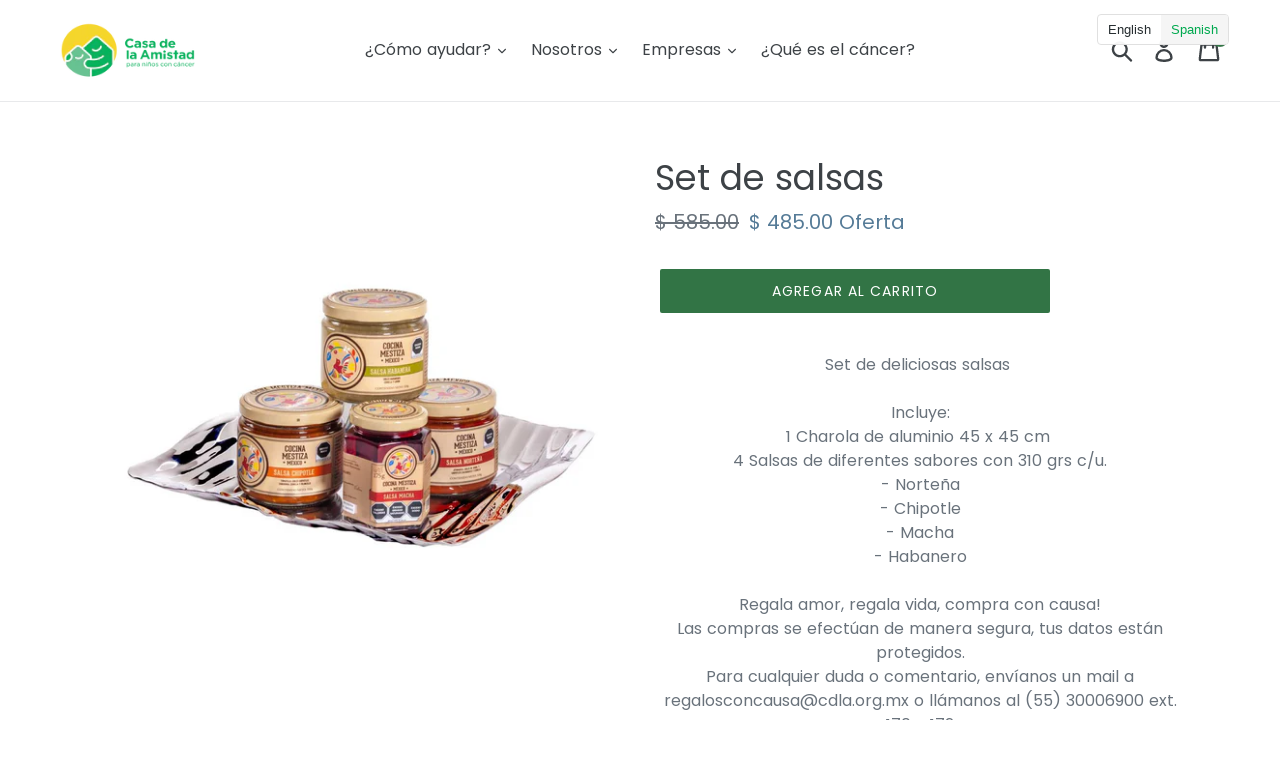

--- FILE ---
content_type: text/html; charset=utf-8
request_url: https://ayuda-cdla.org/products/set-de-salsas
body_size: 51960
content:
<!doctype html>
<!--[if IE 9]> <html class="ie9 no-js" lang="es"> <![endif]-->
<!--[if (gt IE 9)|!(IE)]><!--> <html class="no-js" lang="es"> <!--<![endif]-->
<head>
	<script type="application/vnd.locksmith+json" data-locksmith>{"version":"v207","locked":false,"initialized":true,"scope":"product","access_granted":true,"access_denied":false,"requires_customer":false,"manual_lock":false,"remote_lock":false,"has_timeout":false,"remote_rendered":null,"hide_resource":false,"hide_links_to_resource":false,"transparent":true,"locks":{"all":[],"opened":[]},"keys":[],"keys_signature":"c591e8d22e72619b3e4ae491841372086ecf56b44e30212e036ffea0eb74124b","state":{"template":"product","theme":32793067629,"product":"set-de-salsas","collection":null,"page":null,"blog":null,"article":null,"app":null},"now":1769059233,"path":"\/products\/set-de-salsas","locale_root_url":"\/","canonical_url":"https:\/\/ayuda-cdla.org\/products\/set-de-salsas","customer_id":null,"customer_id_signature":"c591e8d22e72619b3e4ae491841372086ecf56b44e30212e036ffea0eb74124b","cart":null}</script><script data-locksmith>!function(){var require=undefined,reqwest=function(){function succeed(e){var t=protocolRe.exec(e.url);return t=t&&t[1]||context.location.protocol,httpsRe.test(t)?twoHundo.test(e.request.status):!!e.request.response}function handleReadyState(e,t,n){return function(){return e._aborted?n(e.request):e._timedOut?n(e.request,"Request is aborted: timeout"):void(e.request&&4==e.request[readyState]&&(e.request.onreadystatechange=noop,succeed(e)?t(e.request):n(e.request)))}}function setHeaders(e,t){var n,s=t.headers||{};s.Accept=s.Accept||defaultHeaders.accept[t.type]||defaultHeaders.accept["*"];var r="undefined"!=typeof FormData&&t.data instanceof FormData;for(n in!t.crossOrigin&&!s[requestedWith]&&(s[requestedWith]=defaultHeaders.requestedWith),!s[contentType]&&!r&&(s[contentType]=t.contentType||defaultHeaders.contentType),s)s.hasOwnProperty(n)&&"setRequestHeader"in e&&e.setRequestHeader(n,s[n])}function setCredentials(e,t){"undefined"!=typeof t.withCredentials&&"undefined"!=typeof e.withCredentials&&(e.withCredentials=!!t.withCredentials)}function generalCallback(e){lastValue=e}function urlappend(e,t){return e+(/[?]/.test(e)?"&":"?")+t}function handleJsonp(e,t,n,s){var r=uniqid++,o=e.jsonpCallback||"callback",a=e.jsonpCallbackName||reqwest.getcallbackPrefix(r),i=new RegExp("((^|[?]|&)"+o+")=([^&]+)"),l=s.match(i),c=doc.createElement("script"),u=0,d=-1!==navigator.userAgent.indexOf("MSIE 10.0");return l?"?"===l[3]?s=s.replace(i,"$1="+a):a=l[3]:s=urlappend(s,o+"="+a),context[a]=generalCallback,c.type="text/javascript",c.src=s,c.async=!0,"undefined"!=typeof c.onreadystatechange&&!d&&(c.htmlFor=c.id="_reqwest_"+r),c.onload=c.onreadystatechange=function(){if(c[readyState]&&"complete"!==c[readyState]&&"loaded"!==c[readyState]||u)return!1;c.onload=c.onreadystatechange=null,c.onclick&&c.onclick(),t(lastValue),lastValue=undefined,head.removeChild(c),u=1},head.appendChild(c),{abort:function(){c.onload=c.onreadystatechange=null,n({},"Request is aborted: timeout",{}),lastValue=undefined,head.removeChild(c),u=1}}}function getRequest(e,t){var n,s=this.o,r=(s.method||"GET").toUpperCase(),o="string"==typeof s?s:s.url,a=!1!==s.processData&&s.data&&"string"!=typeof s.data?reqwest.toQueryString(s.data):s.data||null,i=!1;return("jsonp"==s.type||"GET"==r)&&a&&(o=urlappend(o,a),a=null),"jsonp"==s.type?handleJsonp(s,e,t,o):((n=s.xhr&&s.xhr(s)||xhr(s)).open(r,o,!1!==s.async),setHeaders(n,s),setCredentials(n,s),context[xDomainRequest]&&n instanceof context[xDomainRequest]?(n.onload=e,n.onerror=t,n.onprogress=function(){},i=!0):n.onreadystatechange=handleReadyState(this,e,t),s.before&&s.before(n),i?setTimeout(function(){n.send(a)},200):n.send(a),n)}function Reqwest(e,t){this.o=e,this.fn=t,init.apply(this,arguments)}function setType(e){return null===e?undefined:e.match("json")?"json":e.match("javascript")?"js":e.match("text")?"html":e.match("xml")?"xml":void 0}function init(o,fn){function complete(e){for(o.timeout&&clearTimeout(self.timeout),self.timeout=null;0<self._completeHandlers.length;)self._completeHandlers.shift()(e)}function success(resp){var type=o.type||resp&&setType(resp.getResponseHeader("Content-Type"));resp="jsonp"!==type?self.request:resp;var filteredResponse=globalSetupOptions.dataFilter(resp.responseText,type),r=filteredResponse;try{resp.responseText=r}catch(e){}if(r)switch(type){case"json":try{resp=context.JSON?context.JSON.parse(r):eval("("+r+")")}catch(err){return error(resp,"Could not parse JSON in response",err)}break;case"js":resp=eval(r);break;case"html":resp=r;break;case"xml":resp=resp.responseXML&&resp.responseXML.parseError&&resp.responseXML.parseError.errorCode&&resp.responseXML.parseError.reason?null:resp.responseXML}for(self._responseArgs.resp=resp,self._fulfilled=!0,fn(resp),self._successHandler(resp);0<self._fulfillmentHandlers.length;)resp=self._fulfillmentHandlers.shift()(resp);complete(resp)}function timedOut(){self._timedOut=!0,self.request.abort()}function error(e,t,n){for(e=self.request,self._responseArgs.resp=e,self._responseArgs.msg=t,self._responseArgs.t=n,self._erred=!0;0<self._errorHandlers.length;)self._errorHandlers.shift()(e,t,n);complete(e)}this.url="string"==typeof o?o:o.url,this.timeout=null,this._fulfilled=!1,this._successHandler=function(){},this._fulfillmentHandlers=[],this._errorHandlers=[],this._completeHandlers=[],this._erred=!1,this._responseArgs={};var self=this;fn=fn||function(){},o.timeout&&(this.timeout=setTimeout(function(){timedOut()},o.timeout)),o.success&&(this._successHandler=function(){o.success.apply(o,arguments)}),o.error&&this._errorHandlers.push(function(){o.error.apply(o,arguments)}),o.complete&&this._completeHandlers.push(function(){o.complete.apply(o,arguments)}),this.request=getRequest.call(this,success,error)}function reqwest(e,t){return new Reqwest(e,t)}function normalize(e){return e?e.replace(/\r?\n/g,"\r\n"):""}function serial(e,t){var n,s,r,o,a=e.name,i=e.tagName.toLowerCase(),l=function(e){e&&!e.disabled&&t(a,normalize(e.attributes.value&&e.attributes.value.specified?e.value:e.text))};if(!e.disabled&&a)switch(i){case"input":/reset|button|image|file/i.test(e.type)||(n=/checkbox/i.test(e.type),s=/radio/i.test(e.type),r=e.value,(!n&&!s||e.checked)&&t(a,normalize(n&&""===r?"on":r)));break;case"textarea":t(a,normalize(e.value));break;case"select":if("select-one"===e.type.toLowerCase())l(0<=e.selectedIndex?e.options[e.selectedIndex]:null);else for(o=0;e.length&&o<e.length;o++)e.options[o].selected&&l(e.options[o])}}function eachFormElement(){var e,t,o=this,n=function(e,t){var n,s,r;for(n=0;n<t.length;n++)for(r=e[byTag](t[n]),s=0;s<r.length;s++)serial(r[s],o)};for(t=0;t<arguments.length;t++)e=arguments[t],/input|select|textarea/i.test(e.tagName)&&serial(e,o),n(e,["input","select","textarea"])}function serializeQueryString(){return reqwest.toQueryString(reqwest.serializeArray.apply(null,arguments))}function serializeHash(){var n={};return eachFormElement.apply(function(e,t){e in n?(n[e]&&!isArray(n[e])&&(n[e]=[n[e]]),n[e].push(t)):n[e]=t},arguments),n}function buildParams(e,t,n,s){var r,o,a,i=/\[\]$/;if(isArray(t))for(o=0;t&&o<t.length;o++)a=t[o],n||i.test(e)?s(e,a):buildParams(e+"["+("object"==typeof a?o:"")+"]",a,n,s);else if(t&&"[object Object]"===t.toString())for(r in t)buildParams(e+"["+r+"]",t[r],n,s);else s(e,t)}var context=this,XHR2;if("window"in context)var doc=document,byTag="getElementsByTagName",head=doc[byTag]("head")[0];else try{XHR2=require("xhr2")}catch(ex){throw new Error("Peer dependency `xhr2` required! Please npm install xhr2")}var httpsRe=/^http/,protocolRe=/(^\w+):\/\//,twoHundo=/^(20\d|1223)$/,readyState="readyState",contentType="Content-Type",requestedWith="X-Requested-With",uniqid=0,callbackPrefix="reqwest_"+ +new Date,lastValue,xmlHttpRequest="XMLHttpRequest",xDomainRequest="XDomainRequest",noop=function(){},isArray="function"==typeof Array.isArray?Array.isArray:function(e){return e instanceof Array},defaultHeaders={contentType:"application/x-www-form-urlencoded",requestedWith:xmlHttpRequest,accept:{"*":"text/javascript, text/html, application/xml, text/xml, */*",xml:"application/xml, text/xml",html:"text/html",text:"text/plain",json:"application/json, text/javascript",js:"application/javascript, text/javascript"}},xhr=function(e){if(!0!==e.crossOrigin)return context[xmlHttpRequest]?new XMLHttpRequest:XHR2?new XHR2:new ActiveXObject("Microsoft.XMLHTTP");var t=context[xmlHttpRequest]?new XMLHttpRequest:null;if(t&&"withCredentials"in t)return t;if(context[xDomainRequest])return new XDomainRequest;throw new Error("Browser does not support cross-origin requests")},globalSetupOptions={dataFilter:function(e){return e}};return Reqwest.prototype={abort:function(){this._aborted=!0,this.request.abort()},retry:function(){init.call(this,this.o,this.fn)},then:function(e,t){return e=e||function(){},t=t||function(){},this._fulfilled?this._responseArgs.resp=e(this._responseArgs.resp):this._erred?t(this._responseArgs.resp,this._responseArgs.msg,this._responseArgs.t):(this._fulfillmentHandlers.push(e),this._errorHandlers.push(t)),this},always:function(e){return this._fulfilled||this._erred?e(this._responseArgs.resp):this._completeHandlers.push(e),this},fail:function(e){return this._erred?e(this._responseArgs.resp,this._responseArgs.msg,this._responseArgs.t):this._errorHandlers.push(e),this},"catch":function(e){return this.fail(e)}},reqwest.serializeArray=function(){var n=[];return eachFormElement.apply(function(e,t){n.push({name:e,value:t})},arguments),n},reqwest.serialize=function(){if(0===arguments.length)return"";var e,t=Array.prototype.slice.call(arguments,0);return(e=t.pop())&&e.nodeType&&t.push(e)&&(e=null),e&&(e=e.type),("map"==e?serializeHash:"array"==e?reqwest.serializeArray:serializeQueryString).apply(null,t)},reqwest.toQueryString=function(e,t){var n,s,r=t||!1,o=[],a=encodeURIComponent,i=function(e,t){t="function"==typeof t?t():null==t?"":t,o[o.length]=a(e)+"="+a(t)};if(isArray(e))for(s=0;e&&s<e.length;s++)i(e[s].name,e[s].value);else for(n in e)e.hasOwnProperty(n)&&buildParams(n,e[n],r,i);return o.join("&").replace(/%20/g,"+")},reqwest.getcallbackPrefix=function(){return callbackPrefix},reqwest.compat=function(e,t){return e&&(e.type&&(e.method=e.type)&&delete e.type,e.dataType&&(e.type=e.dataType),e.jsonpCallback&&(e.jsonpCallbackName=e.jsonpCallback)&&delete e.jsonpCallback,e.jsonp&&(e.jsonpCallback=e.jsonp)),new Reqwest(e,t)},reqwest.ajaxSetup=function(e){for(var t in e=e||{})globalSetupOptions[t]=e[t]},reqwest}();
/*!
  * Reqwest! A general purpose XHR connection manager
  * license MIT (c) Dustin Diaz 2015
  * https://github.com/ded/reqwest
  */!function(){var a=window.Locksmith={},e=document.querySelector('script[type="application/vnd.locksmith+json"]'),n=e&&e.innerHTML;if(a.state={},a.util={},a.loading=!1,n)try{a.state=JSON.parse(n)}catch(u){}if(document.addEventListener&&document.querySelector){var s,r,o,t=[76,79,67,75,83,77,73,84,72,49,49],i=function(){r=t.slice(0)},l="style",c=function(e){e&&27!==e.keyCode&&"click"!==e.type||(document.removeEventListener("keydown",c),document.removeEventListener("click",c),s&&document.body.removeChild(s),s=null)};i(),document.addEventListener("keyup",function(e){if(e.keyCode===r[0]){if(clearTimeout(o),r.shift(),0<r.length)return void(o=setTimeout(i,1e3));i(),c(),(s=document.createElement("div"))[l].width="50%",s[l].maxWidth="1000px",s[l].height="85%",s[l].border="1px rgba(0, 0, 0, 0.2) solid",s[l].background="rgba(255, 255, 255, 0.99)",s[l].borderRadius="4px",s[l].position="fixed",s[l].top="50%",s[l].left="50%",s[l].transform="translateY(-50%) translateX(-50%)",s[l].boxShadow="0 2px 5px rgba(0, 0, 0, 0.3), 0 0 100vh 100vw rgba(0, 0, 0, 0.5)",s[l].zIndex="2147483645";var t=document.createElement("textarea");t.value=JSON.stringify(JSON.parse(n),null,2),t[l].border="none",t[l].display="block",t[l].boxSizing="border-box",t[l].width="100%",t[l].height="100%",t[l].background="transparent",t[l].padding="22px",t[l].fontFamily="monospace",t[l].fontSize="14px",t[l].color="#333",t[l].resize="none",t[l].outline="none",t.readOnly=!0,s.appendChild(t),document.body.appendChild(s),t.addEventListener("click",function(e){e.stopImmediatePropagation()}),t.select(),document.addEventListener("keydown",c),document.addEventListener("click",c)}})}a.isEmbedded=-1!==window.location.search.indexOf("_ab=0&_fd=0&_sc=1"),a.path=a.state.path||window.location.pathname,a.basePath=a.state.locale_root_url.concat("/apps/locksmith").replace(/^\/\//,"/"),a.reloading=!1,a.util.console=window.console||{log:function(){},error:function(){}},a.util.makeUrl=function(e,t){var n,s=a.basePath+e,r=[],o=a.cache();for(n in o)r.push(n+"="+encodeURIComponent(o[n]));for(n in t)r.push(n+"="+encodeURIComponent(t[n]));return a.state.customer_id&&(r.push("customer_id="+encodeURIComponent(a.state.customer_id)),r.push("customer_id_signature="+encodeURIComponent(a.state.customer_id_signature))),s+=(-1===s.indexOf("?")?"?":"&")+r.join("&")},a._initializeCallbacks=[],a.on=function(e,t){if("initialize"!==e)throw'Locksmith.on() currently only supports the "initialize" event';a._initializeCallbacks.push(t)},a.initializeSession=function(e){if(!a.isEmbedded){var t=!1,n=!0,s=!0;(e=e||{}).silent&&(s=n=!(t=!0)),a.ping({silent:t,spinner:n,reload:s,callback:function(){a._initializeCallbacks.forEach(function(e){e()})}})}},a.cache=function(e){var t={};try{var n=function r(e){return(document.cookie.match("(^|; )"+e+"=([^;]*)")||0)[2]};t=JSON.parse(decodeURIComponent(n("locksmith-params")||"{}"))}catch(u){}if(e){for(var s in e)t[s]=e[s];document.cookie="locksmith-params=; expires=Thu, 01 Jan 1970 00:00:00 GMT; path=/",document.cookie="locksmith-params="+encodeURIComponent(JSON.stringify(t))+"; path=/"}return t},a.cache.cart=a.state.cart,a.cache.cartLastSaved=null,a.params=a.cache(),a.util.reload=function(){a.reloading=!0;try{window.location.href=window.location.href.replace(/#.*/,"")}catch(u){a.util.console.error("Preferred reload method failed",u),window.location.reload()}},a.cache.saveCart=function(e){if(!a.cache.cart||a.cache.cart===a.cache.cartLastSaved)return e?e():null;var t=a.cache.cartLastSaved;a.cache.cartLastSaved=a.cache.cart,reqwest({url:"/cart/update.json",method:"post",type:"json",data:{attributes:{locksmith:a.cache.cart}},complete:e,error:function(e){if(a.cache.cartLastSaved=t,!a.reloading)throw e}})},a.util.spinnerHTML='<style>body{background:#FFF}@keyframes spin{from{transform:rotate(0deg)}to{transform:rotate(360deg)}}#loading{display:flex;width:100%;height:50vh;color:#777;align-items:center;justify-content:center}#loading .spinner{display:block;animation:spin 600ms linear infinite;position:relative;width:50px;height:50px}#loading .spinner-ring{stroke:currentColor;stroke-dasharray:100%;stroke-width:2px;stroke-linecap:round;fill:none}</style><div id="loading"><div class="spinner"><svg width="100%" height="100%"><svg preserveAspectRatio="xMinYMin"><circle class="spinner-ring" cx="50%" cy="50%" r="45%"></circle></svg></svg></div></div>',a.util.clobberBody=function(e){document.body.innerHTML=e},a.util.clobberDocument=function(e){e.responseText&&(e=e.responseText),document.documentElement&&document.removeChild(document.documentElement);var t=document.open("text/html","replace");t.writeln(e),t.close(),setTimeout(function(){var e=t.querySelector("[autofocus]");e&&e.focus()},100)},a.util.serializeForm=function(e){if(e&&"FORM"===e.nodeName){var t,n,s={};for(t=e.elements.length-1;0<=t;t-=1)if(""!==e.elements[t].name)switch(e.elements[t].nodeName){case"INPUT":switch(e.elements[t].type){default:case"text":case"hidden":case"password":case"button":case"reset":case"submit":s[e.elements[t].name]=e.elements[t].value;break;case"checkbox":case"radio":e.elements[t].checked&&(s[e.elements[t].name]=e.elements[t].value);break;case"file":}break;case"TEXTAREA":s[e.elements[t].name]=e.elements[t].value;break;case"SELECT":switch(e.elements[t].type){case"select-one":s[e.elements[t].name]=e.elements[t].value;break;case"select-multiple":for(n=e.elements[t].options.length-1;0<=n;n-=1)e.elements[t].options[n].selected&&(s[e.elements[t].name]=e.elements[t].options[n].value)}break;case"BUTTON":switch(e.elements[t].type){case"reset":case"submit":case"button":s[e.elements[t].name]=e.elements[t].value}}return s}},a.util.on=function(e,o,a,t){t=t||document;var i="locksmith-"+e+o,n=function(e){var t=e.target,n=e.target.parentElement,s=t.className.baseVal||t.className||"",r=n.className.baseVal||n.className||"";("string"==typeof s&&-1!==s.split(/\s+/).indexOf(o)||"string"==typeof r&&-1!==r.split(/\s+/).indexOf(o))&&!e[i]&&(e[i]=!0,a(e))};t.attachEvent?t.attachEvent(e,n):t.addEventListener(e,n,!1)},a.util.enableActions=function(e){a.util.on("click","locksmith-action",function(e){e.preventDefault();var t=e.target;t.dataset.confirmWith&&!confirm(t.dataset.confirmWith)||(t.disabled=!0,t.innerText=t.dataset.disableWith,a.post("/action",t.dataset.locksmithParams,{spinner:!1,type:"text",success:function(e){(e=JSON.parse(e.responseText)).message&&alert(e.message),a.util.reload()}}))},e)},a.util.inject=function(e,t){var n=["data","locksmith","append"];if(-1!==t.indexOf(n.join("-"))){var s=document.createElement("div");s.innerHTML=t,e.appendChild(s)}else e.innerHTML=t;var r,o,a=e.querySelectorAll("script");for(o=0;o<a.length;++o){r=a[o];var i=document.createElement("script");if(r.type&&(i.type=r.type),r.src)i.src=r.src;else{var l=document.createTextNode(r.innerHTML);i.appendChild(l)}e.appendChild(i)}var c=e.querySelector("[autofocus]");c&&c.focus()},a.post=function(e,t,n){!1!==(n=n||{}).spinner&&a.util.clobberBody(a.util.spinnerHTML);var s={};n.container===document?(s.layout=1,n.success=function(e){document.getElementById(n.container);a.util.clobberDocument(e)}):n.container&&(s.layout=0,n.success=function(e){var t=document.getElementById(n.container);a.util.inject(t,e),t.id===t.firstChild.id&&t.parentElement.replaceChild(t.firstChild,t)}),n.form_type&&(t.form_type=n.form_type),n.include_layout_classes!==undefined&&(t.include_layout_classes=n.include_layout_classes),n.lock_id!==undefined&&(t.lock_id=n.lock_id),a.loading=!0;var r=a.util.makeUrl(e,s);reqwest({url:r,method:"post",type:n.type||"html",data:t,complete:function(){a.loading=!1},error:function(e){if(!a.reloading)if("dashboard.weglot.com"!==window.location.host){if(!n.silent)throw alert("Something went wrong! Please refresh and try again."),e;console.error(e)}else console.error(e)},success:n.success||a.util.clobberDocument})},a.postResource=function(e,t){e.path=a.path,e.search=window.location.search,e.state=a.state,e.passcode&&(e.passcode=e.passcode.trim()),e.email&&(e.email=e.email.trim()),e.state.cart=a.cache.cart,e.locksmith_json=a.jsonTag,e.locksmith_json_signature=a.jsonTagSignature,a.post("/resource",e,t)},a.ping=function(e){if(!a.isEmbedded){e=e||{};a.post("/ping",{path:a.path,search:window.location.search,state:a.state},{spinner:!!e.spinner,silent:"undefined"==typeof e.silent||e.silent,type:"text",success:function(e){(e=JSON.parse(e.responseText)).messages&&0<e.messages.length&&a.showMessages(e.messages)}})}},a.timeoutMonitor=function(){var e=a.cache.cart;a.ping({callback:function(){e!==a.cache.cart||setTimeout(function(){a.timeoutMonitor()},6e4)}})},a.showMessages=function(e){var t=document.createElement("div");t.style.position="fixed",t.style.left=0,t.style.right=0,t.style.bottom="-50px",t.style.opacity=0,t.style.background="#191919",t.style.color="#ddd",t.style.transition="bottom 0.2s, opacity 0.2s",t.style.zIndex=999999,t.innerHTML="        <style>          .locksmith-ab .locksmith-b { display: none; }          .locksmith-ab.toggled .locksmith-b { display: flex; }          .locksmith-ab.toggled .locksmith-a { display: none; }          .locksmith-flex { display: flex; flex-wrap: wrap; justify-content: space-between; align-items: center; padding: 10px 20px; }          .locksmith-message + .locksmith-message { border-top: 1px #555 solid; }          .locksmith-message a { color: inherit; font-weight: bold; }          .locksmith-message a:hover { color: inherit; opacity: 0.8; }          a.locksmith-ab-toggle { font-weight: inherit; text-decoration: underline; }          .locksmith-text { flex-grow: 1; }          .locksmith-cta { flex-grow: 0; text-align: right; }          .locksmith-cta button { transform: scale(0.8); transform-origin: left; }          .locksmith-cta > * { display: block; }          .locksmith-cta > * + * { margin-top: 10px; }          .locksmith-message a.locksmith-close { flex-grow: 0; text-decoration: none; margin-left: 15px; font-size: 30px; font-family: monospace; display: block; padding: 2px 10px; }                    @media screen and (max-width: 600px) {            .locksmith-wide-only { display: none !important; }            .locksmith-flex { padding: 0 15px; }            .locksmith-flex > * { margin-top: 5px; margin-bottom: 5px; }            .locksmith-cta { text-align: left; }          }                    @media screen and (min-width: 601px) {            .locksmith-narrow-only { display: none !important; }          }        </style>      "+e.map(function(e){return'<div class="locksmith-message">'+e+"</div>"}).join(""),document.body.appendChild(t),document.body.style.position="relative",document.body.parentElement.style.paddingBottom=t.offsetHeight+"px",setTimeout(function(){t.style.bottom=0,t.style.opacity=1},50),a.util.on("click","locksmith-ab-toggle",function(e){e.preventDefault();for(var t=e.target.parentElement;-1===t.className.split(" ").indexOf("locksmith-ab");)t=t.parentElement;-1!==t.className.split(" ").indexOf("toggled")?t.className=t.className.replace("toggled",""):t.className=t.className+" toggled"}),a.util.enableActions(t)}}()}();</script>
      <script data-locksmith>Locksmith.cache.cart=null</script>

  <script data-locksmith>Locksmith.jsonTag="\u003cscript type=\"application\/vnd.locksmith+json\" data-locksmith\u003e{\"version\":\"v207\",\"locked\":false,\"initialized\":true,\"scope\":\"product\",\"access_granted\":true,\"access_denied\":false,\"requires_customer\":false,\"manual_lock\":false,\"remote_lock\":false,\"has_timeout\":false,\"remote_rendered\":null,\"hide_resource\":false,\"hide_links_to_resource\":false,\"transparent\":true,\"locks\":{\"all\":[],\"opened\":[]},\"keys\":[],\"keys_signature\":\"c591e8d22e72619b3e4ae491841372086ecf56b44e30212e036ffea0eb74124b\",\"state\":{\"template\":\"product\",\"theme\":32793067629,\"product\":\"set-de-salsas\",\"collection\":null,\"page\":null,\"blog\":null,\"article\":null,\"app\":null},\"now\":1769059233,\"path\":\"\\\/products\\\/set-de-salsas\",\"locale_root_url\":\"\\\/\",\"canonical_url\":\"https:\\\/\\\/ayuda-cdla.org\\\/products\\\/set-de-salsas\",\"customer_id\":null,\"customer_id_signature\":\"c591e8d22e72619b3e4ae491841372086ecf56b44e30212e036ffea0eb74124b\",\"cart\":null}\u003c\/script\u003e";Locksmith.jsonTagSignature="8f87e92f7ae5613edb1da23d10ae4b6af06176df0c0d136f55abb6b8ba417202"</script>
	<script id="pandectes-rules">   /* PANDECTES-GDPR: DO NOT MODIFY AUTO GENERATED CODE OF THIS SCRIPT */      window.PandectesSettings = {"store":{"id":1606385773,"plan":"basic","theme":"debut","primaryLocale":"es","adminMode":false,"headless":false,"storefrontRootDomain":"","checkoutRootDomain":"","storefrontAccessToken":""},"tsPublished":1718331519,"declaration":{"showPurpose":false,"showProvider":false,"declIntroText":"","showDateGenerated":true},"language":{"languageMode":"Single","fallbackLanguage":"es","languageDetection":"browser","languagesSupported":[]},"texts":{"managed":{"headerText":{"es":"Respetamos tu privacidad"},"consentText":{"es":"Este sitio web utiliza cookies para garantizar que obtenga la mejor experiencia, personalizar los anuncios y analizar el tráfico.  Si continúa navegando, consideramos que acepta su uso. Para obtener más información de clic"},"dismissButtonText":{"es":"Okay"},"linkText":{"es":"aquí."},"imprintText":{"es":"Imprimir"},"preferencesButtonText":{"es":"Preferencias"},"allowButtonText":{"es":"Aceptar"},"denyButtonText":{"es":"Declinar"},"leaveSiteButtonText":{"es":"Dejar este sitio"},"cookiePolicyText":{"es":"Política de cookies"},"preferencesPopupTitleText":{"es":"Manage consent preferences"},"preferencesPopupIntroText":{"es":"When you visit any web site, it may store or retrieve information on your browser, mostly in the form of cookies. This information might be about you, your preferences or your device and is mostly used to make the site work as you expect it to. The information does not usually directly identify you, but it can give you a more personalized web experience."},"preferencesPopupCloseButtonText":{"es":"Close"},"preferencesPopupAcceptAllButtonText":{"es":"Accept all"},"preferencesPopupRejectAllButtonText":{"es":"Reject all"},"preferencesPopupSaveButtonText":{"es":"Save preferences & exit"},"accessSectionTitleText":{"es":"Data Portability"},"accessSectionParagraphText":{"es":"You have the right to be able to access your personal data at any time. This includes your account information, your order records as well as any GDPR related requests you have made so far. You have the right to request a full report of your data."},"rectificationSectionTitleText":{"es":"Data Rectification"},"rectificationSectionParagraphText":{"es":"You have the right to request your data to be updated whenever you think it is appropriate."},"erasureSectionTitleText":{"es":"Right to be Forgotten"},"erasureSectionParagraphText":{"es":"Use this option if you want to remove your personal and other data from our store. Keep in mind that this process will delete your account, so you will no longer be able to access or use it anymore."},"declIntroText":{"es":"Usamos cookies para optimizar la funcionalidad del sitio web, analizar el rendimiento y brindarle una experiencia personalizada. Algunas cookies son esenciales para que el sitio web funcione y funcione correctamente. Esas cookies no se pueden deshabilitar. En esta ventana puede gestionar su preferencia de cookies."}},"categories":{"strictlyNecessaryCookiesTitleText":{"es":"Strictly necessary cookies"},"functionalityCookiesTitleText":{"es":"Functionality cookies"},"performanceCookiesTitleText":{"es":"Performance cookies"},"targetingCookiesTitleText":{"es":"Targeting cookies"},"unclassifiedCookiesTitleText":{"es":"Unclassified cookies"},"strictlyNecessaryCookiesDescriptionText":{"es":"These cookies are essential in order to enable you to move around the website and use its features, such as accessing secure areas of the website. Without these cookies services you have asked for, like shopping baskets or e-billing, cannot be provided."},"functionalityCookiesDescriptionText":{"es":"These cookies allow the website to remember choices you make (such as your user name, language or the region you are in) and provide enhanced, more personal features. For instance, a website may be able to provide you with local weather reports or traffic news by storing in a cookie the region in which you are currently located. These cookies can also be used to remember changes you have made to text size, fonts and other parts of web pages that you can customise. They may also be used to provide services you have asked for such as watching a video or commenting on a blog. The information these cookies collect may be anonymised and they cannot track your browsing activity on other websites."},"performanceCookiesDescriptionText":{"es":"These cookies collect information about how visitors use a website, for instance which pages visitors go to most often, and if they get error messages from web pages. These cookies don’t collect information that identifies a visitor. All information these cookies collect is aggregated and therefore anonymous. It is only used to improve how a website works."},"targetingCookiesDescriptionText":{"es":"These cookies are used to deliver adverts more relevant to you and your interests They are also used to limit the number of times you see an advertisement as well as help measure the effectiveness of the advertising campaign. They are usually placed by advertising networks with the website operator’s permission. They remember that you have visited a website and this information is shared with other organisations such as advertisers. Quite often targeting or advertising cookies will be linked to site functionality provided by the other organisation."},"unclassifiedCookiesDescriptionText":{"es":"Unclassified cookies are cookies that we are in the process of classifying, together with the providers of individual cookies."}},"auto":{"declName":{"es":"Nombre"},"declPath":{"es":"Sendero"},"declType":{"es":"Escribe"},"declDomain":{"es":"Dominio"},"declPurpose":{"es":"Objetivo"},"declProvider":{"es":"Proveedor"},"declRetention":{"es":"Retencion"},"declFirstParty":{"es":"Origen"},"declThirdParty":{"es":"Tercero"},"declSeconds":{"es":"segundos"},"declMinutes":{"es":"minutos"},"declHours":{"es":"horas"},"declDays":{"es":"días"},"declMonths":{"es":"meses"},"declYears":{"es":"años"},"declSession":{"es":"Sesión"},"cookiesDetailsText":{"es":"Detalles de las cookies"},"preferencesPopupAlwaysAllowedText":{"es":"Siempre permitido"},"submitButton":{"es":"Enviar"},"submittingButton":{"es":"Sumisión..."},"cancelButton":{"es":"Cancelar"},"guestsSupportInfoText":{"es":"Inicie sesión con su cuenta de cliente para continuar."},"guestsSupportEmailPlaceholder":{"es":"Dirección de correo electrónico"},"guestsSupportEmailValidationError":{"es":"El correo no es válido"},"guestsSupportEmailSuccessTitle":{"es":"gracias por tu solicitud"},"guestsSupportEmailFailureTitle":{"es":"Ocurrió un problema"},"guestsSupportEmailSuccessMessage":{"es":"Si está registrado como cliente de esta tienda, pronto recibirá un correo electrónico con instrucciones sobre cómo proceder."},"guestsSupportEmailFailureMessage":{"es":"Su solicitud no fue enviada. Vuelva a intentarlo y, si el problema persiste, comuníquese con el propietario de la tienda para obtener ayuda."},"confirmationSuccessTitle":{"es":"Tu solicitud está verificada"},"confirmationFailureTitle":{"es":"Ocurrió un problema"},"confirmationSuccessMessage":{"es":"Pronto nos comunicaremos con usted en cuanto a su solicitud."},"confirmationFailureMessage":{"es":"Su solicitud no fue verificada. Vuelva a intentarlo y, si el problema persiste, comuníquese con el propietario de la tienda para obtener ayuda."},"consentSectionTitleText":{"es":"Su consentimiento de cookies"},"consentSectionNoConsentText":{"es":"No ha dado su consentimiento a la política de cookies de este sitio web."},"consentSectionConsentedText":{"es":"Usted dio su consentimiento a la política de cookies de este sitio web en"},"consentStatus":{"es":"Preferencia de consentimiento"},"consentDate":{"es":"fecha de consentimiento"},"consentId":{"es":"ID de consentimiento"},"consentSectionChangeConsentActionText":{"es":"Cambiar la preferencia de consentimiento"},"accessSectionGDPRRequestsActionText":{"es":"Solicitudes de sujetos de datos"},"accessSectionAccountInfoActionText":{"es":"Información personal"},"accessSectionOrdersRecordsActionText":{"es":"Pedidos"},"accessSectionDownloadReportActionText":{"es":"Descargar todo"},"rectificationCommentPlaceholder":{"es":"Describe lo que quieres que se actualice"},"rectificationCommentValidationError":{"es":"Se requiere comentario"},"rectificationSectionEditAccountActionText":{"es":"Solicita una actualización"},"erasureSectionRequestDeletionActionText":{"es":"Solicitar la eliminación de datos personales"}}},"library":{"previewMode":false,"fadeInTimeout":0,"defaultBlocked":7,"showLink":true,"showImprintLink":false,"enabled":true,"cookie":{"name":"_pandectes_gdpr","expiryDays":1825,"secure":true,"domain":""},"dismissOnScroll":false,"dismissOnWindowClick":false,"dismissOnTimeout":false,"palette":{"popup":{"background":"#EFEFEF","backgroundForCalculations":{"a":1,"b":239,"g":239,"r":239},"text":"#000000"},"button":{"background":"#00AE42","backgroundForCalculations":{"a":1,"b":66,"g":174,"r":0},"text":"#FFFFFF","textForCalculation":{"a":1,"b":255,"g":255,"r":255},"border":"transparent"}},"content":{"href":"https://www.casadelaamistad.org.mx/pages/aviso-de-privacidad","imprintHref":"/","close":"&#10005;","target":"_blank","logo":""},"window":"<div role=\"dialog\" aria-live=\"polite\" aria-label=\"cookieconsent\" aria-describedby=\"cookieconsent:desc\" id=\"cookie-consent-dialogBox\" class=\"cc-window-wrapper cc-bottom-left-wrapper\"><div class=\"pd-cookie-banner-window cc-window {{classes}}\"><!--googleoff: all-->{{children}}<!--googleon: all--></div></div>","compliance":{"opt-in":"<div class=\"cc-compliance cc-highlight\">{{leave}}{{allow}}</div>"},"type":"opt-in","layouts":{"basic":"{{messagelink}}{{compliance}}{{close}}"},"position":"bottom-left","theme":"classic","revokable":false,"animateRevokable":false,"revokableReset":false,"revokableLogoUrl":"","revokablePlacement":"bottom-left","revokableMarginHorizontal":15,"revokableMarginVertical":15,"static":false,"autoAttach":true,"hasTransition":true,"blacklistPage":[""]},"geolocation":{"auOnly":false,"brOnly":false,"caOnly":false,"chOnly":false,"euOnly":false,"jpOnly":false,"nzOnly":false,"thOnly":false,"zaOnly":false,"canadaOnly":false,"globalVisibility":true},"dsr":{"guestsSupport":false,"accessSectionDownloadReportAuto":false},"banner":{"resetTs":1599256596,"extraCss":"        .cc-banner-logo {max-width: 24em!important;}    @media(min-width: 768px) {.cc-window.cc-floating{max-width: 24em!important;width: 24em!important;}}    .cc-message, .pd-cookie-banner-window .cc-header, .cc-logo {text-align: center}    .cc-window-wrapper{z-index: 16777100;}    .cc-window{z-index: 16777100;font-family: inherit;}    .pd-cookie-banner-window .cc-header{font-family: inherit;}    .pd-cp-ui{font-family: inherit; background-color: #EFEFEF;color:#000000;}    button.pd-cp-btn, a.pd-cp-btn{background-color:#00AE42;color:#FFFFFF!important;}    input + .pd-cp-preferences-slider{background-color: rgba(0, 0, 0, 0.3)}    .pd-cp-scrolling-section::-webkit-scrollbar{background-color: rgba(0, 0, 0, 0.3)}    input:checked + .pd-cp-preferences-slider{background-color: rgba(0, 0, 0, 1)}    .pd-cp-scrolling-section::-webkit-scrollbar-thumb {background-color: rgba(0, 0, 0, 1)}    .pd-cp-ui-close{color:#000000;}    .pd-cp-preferences-slider:before{background-color: #EFEFEF}    .pd-cp-title:before {border-color: #000000!important}    .pd-cp-preferences-slider{background-color:#000000}    .pd-cp-toggle{color:#000000!important}    @media(max-width:699px) {.pd-cp-ui-close-top svg {fill: #000000}}    .pd-cp-toggle:hover,.pd-cp-toggle:visited,.pd-cp-toggle:active{color:#000000!important}    .pd-cookie-banner-window {}  ","customJavascript":null,"showPoweredBy":false,"revokableTrigger":false,"hybridStrict":false,"cookiesBlockedByDefault":"7","isActive":true,"implicitSavePreferences":false,"cookieIcon":true,"blockBots":false,"showCookiesDetails":false,"hasTransition":true,"blockingPage":false,"showOnlyLandingPage":false,"leaveSiteUrl":"https://www.google.com","linkRespectStoreLang":false},"cookies":{"0":[{"name":"secure_customer_sig","domain":"ayuda-cdla.org","path":"/","provider":"Shopify","firstParty":true,"retention":"1 year(s)","expires":1,"unit":"declYears","purpose":{"es":"Se utiliza en relación con el inicio de sesión del cliente."}},{"name":"localization","domain":"ayuda-cdla.org","path":"/","provider":"Shopify","firstParty":true,"retention":"1 year(s)","expires":1,"unit":"declYears","purpose":{"es":"Localización de tiendas Shopify"}},{"name":"_cmp_a","domain":".ayuda-cdla.org","path":"/","provider":"Shopify","firstParty":true,"retention":"1 day(s)","expires":1,"unit":"declDays","purpose":{"es":"Se utiliza para administrar la configuración de privacidad del cliente."}},{"name":"_pandectes_gdpr","domain":".ayuda-cdla.org","path":"/","provider":"Pandectes","firstParty":true,"retention":"1 year(s)","expires":1,"unit":"declYears","purpose":{"es":"Se utiliza para la funcionalidad del banner de consentimiento de cookies."}},{"name":"_tracking_consent","domain":".ayuda-cdla.org","path":"/","provider":"Shopify","firstParty":true,"retention":"1 year(s)","expires":1,"unit":"declYears","purpose":{"es":"Preferencias de seguimiento."}},{"name":"keep_alive","domain":"ayuda-cdla.org","path":"/","provider":"Shopify","firstParty":true,"retention":"30 minute(s)","expires":30,"unit":"declMinutes","purpose":{"es":"Se utiliza en relación con la localización del comprador."}},{"name":"__cfruid","domain":".www.casadelaamistad.org.mx","path":"/","provider":"HubSpot","firstParty":false,"retention":"Session","expires":-55,"unit":"declYears","purpose":{"es":"Esto lo establece el proveedor de CDN de HubSpot debido a sus políticas de limitación de velocidad."}},{"name":"wpm-test-cookie","domain":"ayuda-cdla.org","path":"/","provider":"Shopify","firstParty":true,"retention":"Session","expires":1,"unit":"declSeconds","purpose":{"es":"Used to ensure our systems are working correctly."}},{"name":"wpm-test-cookie","domain":"org","path":"/","provider":"Shopify","firstParty":false,"retention":"Session","expires":1,"unit":"declSeconds","purpose":{"es":"Used to ensure our systems are working correctly."}}],"1":[{"name":"PHPSESSID","domain":"www.webyze.com","path":"/FloatingWidgets","provider":"Unknown","firstParty":false,"retention":"Session","expires":-55,"unit":"declYears","purpose":{"es":"PHP coloca una cookie con una funcionalidad desconocida"}},{"name":"_shg_session_id","domain":"ayuda-cdla.org","path":"/","provider":"Shogun","firstParty":true,"retention":"30 minute(s)","expires":30,"unit":"declMinutes","purpose":{"es":"Utilizado por la aplicación Shogun"}},{"name":"_shg_user_id","domain":"ayuda-cdla.org","path":"/","provider":"Shogun","firstParty":true,"retention":"1 year(s)","expires":1,"unit":"declYears","purpose":{"es":"Utilizado por la aplicación Shogun"}}],"2":[{"name":"_shopify_y","domain":".ayuda-cdla.org","path":"/","provider":"Shopify","firstParty":true,"retention":"1 year(s)","expires":1,"unit":"declYears","purpose":{"es":"Análisis de Shopify."}},{"name":"_orig_referrer","domain":".ayuda-cdla.org","path":"/","provider":"Shopify","firstParty":true,"retention":"1 year(s)","expires":1,"unit":"declYears","purpose":{"es":"Realiza un seguimiento de las páginas de destino."}},{"name":"_landing_page","domain":".ayuda-cdla.org","path":"/","provider":"Shopify","firstParty":true,"retention":"1 year(s)","expires":1,"unit":"declYears","purpose":{"es":"Realiza un seguimiento de las páginas de destino."}},{"name":"_shopify_s","domain":".ayuda-cdla.org","path":"/","provider":"Shopify","firstParty":true,"retention":"30 minute(s)","expires":30,"unit":"declMinutes","purpose":{"es":"Análisis de Shopify."}},{"name":"_shopify_sa_t","domain":".ayuda-cdla.org","path":"/","provider":"Shopify","firstParty":true,"retention":"30 minute(s)","expires":30,"unit":"declMinutes","purpose":{"es":"Análisis de Shopify relacionados con marketing y referencias."}},{"name":"_shopify_sa_p","domain":".ayuda-cdla.org","path":"/","provider":"Shopify","firstParty":true,"retention":"30 minute(s)","expires":30,"unit":"declMinutes","purpose":{"es":"Análisis de Shopify relacionados con marketing y referencias."}},{"name":"_clck","domain":".ayuda-cdla.org","path":"/","provider":"Microsoft","firstParty":true,"retention":"1 year(s)","expires":1,"unit":"declYears","purpose":{"es":"Utilizado por Microsoft Clarity para almacenar una identificación de usuario única."}},{"name":"_ga","domain":".ayuda-cdla.org","path":"/","provider":"Google","firstParty":true,"retention":"1 year(s)","expires":1,"unit":"declYears","purpose":{"es":"La cookie está configurada por Google Analytics con funcionalidad desconocida"}},{"name":"_clsk","domain":".ayuda-cdla.org","path":"/","provider":"Microsoft","firstParty":true,"retention":"1 day(s)","expires":1,"unit":"declDays","purpose":{"es":"Utilizado por Microsoft Clarity para almacenar una identificación de usuario única."}},{"name":"hubspotutk","domain":"ayuda-cdla.org","path":"/","provider":"HubSpot","firstParty":true,"retention":"6 month(s)","expires":6,"unit":"declMonths","purpose":{"es":"Contiene un GUID opaco para representar al visitante actual."}},{"name":"__hstc","domain":"ayuda-cdla.org","path":"/","provider":"HubSpot","firstParty":true,"retention":"6 month(s)","expires":6,"unit":"declMonths","purpose":{"es":"Contiene el dominio, utk, marca de tiempo inicial (primera visita), última marca de tiempo (última visita), marca de tiempo actual (esta visita) y número de sesión (incrementos para cada sesión posterior)."}},{"name":"__hssrc","domain":"ayuda-cdla.org","path":"/","provider":"HubSpot","firstParty":true,"retention":"Session","expires":-55,"unit":"declYears","purpose":{"es":"Hubspot lo utiliza para determinar si el visitante ha reiniciado su navegador."}},{"name":"__hssc","domain":"ayuda-cdla.org","path":"/","provider":"HubSpot","firstParty":true,"retention":"30 minute(s)","expires":30,"unit":"declMinutes","purpose":{"es":"Esto se usa para determinar si HubSpot debe incrementar el número de sesión y las marcas de tiempo en la cookie __hstc."}},{"name":"__cf_bm","domain":".hubspot.com","path":"/","provider":"CloudFlare","firstParty":false,"retention":"30 minute(s)","expires":30,"unit":"declMinutes","purpose":{"es":"Se utiliza para administrar el tráfico entrante que coincide con los criterios asociados con los bots."}},{"name":"_shopify_s","domain":"org","path":"/","provider":"Shopify","firstParty":false,"retention":"Session","expires":1,"unit":"declSeconds","purpose":{"es":"Análisis de Shopify."}},{"name":"_gid","domain":".ayuda-cdla.org","path":"/","provider":"Google","firstParty":true,"retention":"1 day(s)","expires":1,"unit":"declDays","purpose":{"es":"Google Analytics coloca una cookie para contar y realizar un seguimiento de las páginas vistas."}},{"name":"__cf_bm","domain":".www.casadelaamistad.org.mx","path":"/","provider":"CloudFlare","firstParty":false,"retention":"30 minute(s)","expires":30,"unit":"declMinutes","purpose":{"es":"Se utiliza para administrar el tráfico entrante que coincide con los criterios asociados con los bots."}},{"name":"_boomr_clss","domain":"https://ayuda-cdla.org","path":"/","provider":"Shopify","firstParty":true,"retention":"Persistent","expires":1,"unit":"declYears","purpose":{"es":"Se utiliza para monitorear y optimizar el rendimiento de las tiendas Shopify."}},{"name":"_ga_NSD97NN42W","domain":".ayuda-cdla.org","path":"/","provider":"Google","firstParty":true,"retention":"1 year(s)","expires":1,"unit":"declYears","purpose":{"es":""}},{"name":"_ga_EYT9ZMJLF3","domain":".ayuda-cdla.org","path":"/","provider":"Google","firstParty":true,"retention":"1 year(s)","expires":1,"unit":"declYears","purpose":{"es":""}},{"name":"_gat_gtag_UA_23084903_2","domain":".ayuda-cdla.org","path":"/","provider":"Google","firstParty":true,"retention":"1 minute(s)","expires":1,"unit":"declMinutes","purpose":{"es":""}}],"4":[{"name":"_gcl_au","domain":".ayuda-cdla.org","path":"/","provider":"Google","firstParty":true,"retention":"3 month(s)","expires":3,"unit":"declMonths","purpose":{"es":"Google Tag Manager coloca una cookie para realizar un seguimiento de las conversiones."}},{"name":"test_cookie","domain":".doubleclick.net","path":"/","provider":"Google","firstParty":false,"retention":"15 minute(s)","expires":15,"unit":"declMinutes","purpose":{"es":"Para medir las acciones de los visitantes después de hacer clic en un anuncio. Caduca después de cada visita."}},{"name":"_fbp","domain":".ayuda-cdla.org","path":"/","provider":"Facebook","firstParty":true,"retention":"3 month(s)","expires":3,"unit":"declMonths","purpose":{"es":"Facebook coloca una cookie para rastrear las visitas a través de los sitios web."}},{"name":"MUID","domain":".bing.com","path":"/","provider":"Microsoft","firstParty":false,"retention":"1 year(s)","expires":1,"unit":"declYears","purpose":{"es":"Microsoft coloca una cookie para rastrear las visitas en los sitios web."}},{"name":"MUID","domain":".clarity.ms","path":"/","provider":"Microsoft","firstParty":false,"retention":"1 year(s)","expires":1,"unit":"declYears","purpose":{"es":"Microsoft coloca una cookie para rastrear las visitas en los sitios web."}},{"name":"IDE","domain":".doubleclick.net","path":"/","provider":"Google","firstParty":false,"retention":"1 year(s)","expires":1,"unit":"declYears","purpose":{"es":"Para medir las acciones de los visitantes después de hacer clic en un anuncio. Caduca después de 1 año."}},{"name":"_fbp","domain":".casadelaamistad.org.mx","path":"/","provider":"Facebook","firstParty":false,"retention":"3 month(s)","expires":3,"unit":"declMonths","purpose":{"es":"Facebook coloca una cookie para rastrear las visitas a través de los sitios web."}},{"name":"lastExternalReferrerTime","domain":"https://ayuda-cdla.org","path":"/","provider":"Facebook","firstParty":true,"retention":"Persistent","expires":1,"unit":"declYears","purpose":{"es":"Contiene la marca de tiempo de la última actualización de la cookie lastExternalReferrer."}},{"name":"lastExternalReferrer","domain":"https://ayuda-cdla.org","path":"/","provider":"Facebook","firstParty":true,"retention":"Persistent","expires":1,"unit":"declYears","purpose":{"es":"Detecta cómo el usuario llegó al sitio web registrando su última dirección URL."}},{"name":"lastExternalReferrerTime","domain":"https://www.casadelaamistad.org.mx","path":"/","provider":"Facebook","firstParty":false,"retention":"Persistent","expires":1,"unit":"declYears","purpose":{"es":"Contiene la marca de tiempo de la última actualización de la cookie lastExternalReferrer."}},{"name":"lastExternalReferrer","domain":"https://www.casadelaamistad.org.mx","path":"/","provider":"Facebook","firstParty":false,"retention":"Persistent","expires":1,"unit":"declYears","purpose":{"es":"Detecta cómo el usuario llegó al sitio web registrando su última dirección URL."}}],"8":[{"name":"CLID","domain":"www.clarity.ms","path":"/","provider":"Unknown","firstParty":false,"retention":"1 year(s)","expires":1,"unit":"declYears","purpose":{"es":""}},{"name":"SM","domain":".c.clarity.ms","path":"/","provider":"Unknown","firstParty":false,"retention":"Session","expires":-55,"unit":"declYears","purpose":{"es":""}},{"name":"MR","domain":".c.bing.com","path":"/","provider":"Unknown","firstParty":false,"retention":"1 ","expires":1,"unit":"declSession","purpose":{"es":""}},{"name":"SRM_B","domain":".c.bing.com","path":"/","provider":"Unknown","firstParty":false,"retention":"1 year(s)","expires":1,"unit":"declYears","purpose":{"es":""}},{"name":"ANONCHK","domain":".c.clarity.ms","path":"/","provider":"Unknown","firstParty":false,"retention":"10 minute(s)","expires":10,"unit":"declMinutes","purpose":{"es":""}},{"name":"MR","domain":".c.clarity.ms","path":"/","provider":"Unknown","firstParty":false,"retention":"1 ","expires":1,"unit":"declSession","purpose":{"es":""}},{"name":"poptin_user_id","domain":"ayuda-cdla.org","path":"/","provider":"Unknown","firstParty":true,"retention":"1 year(s)","expires":1,"unit":"declYears","purpose":{"es":""}},{"name":"poptin_old_user","domain":"ayuda-cdla.org","path":"/","provider":"Unknown","firstParty":true,"retention":"2 day(s)","expires":2,"unit":"declDays","purpose":{"es":""}},{"name":"poptin_previous_url","domain":"ayuda-cdla.org","path":"/","provider":"Unknown","firstParty":true,"retention":"2 minute(s)","expires":2,"unit":"declMinutes","purpose":{"es":""}},{"name":"_cfuvid","domain":".hubspot.com","path":"/","provider":"Unknown","firstParty":false,"retention":"Session","expires":-55,"unit":"declYears","purpose":{"es":""}},{"name":"poptin_session","domain":"ayuda-cdla.org","path":"/","provider":"Unknown","firstParty":true,"retention":"30 minute(s)","expires":30,"unit":"declMinutes","purpose":{"es":""}},{"name":"poptin_c_visitor","domain":"ayuda-cdla.org","path":"/","provider":"Unknown","firstParty":true,"retention":"1 month(s)","expires":1,"unit":"declMonths","purpose":{"es":""}},{"name":"_shopify_essential","domain":"ayuda-cdla.org","path":"/","provider":"Unknown","firstParty":true,"retention":"1 year(s)","expires":1,"unit":"declYears","purpose":{"es":""}},{"name":"ls-locale","domain":"https://ayuda-cdla.org","path":"/","provider":"Unknown","firstParty":true,"retention":"Persistent","expires":1,"unit":"declYears","purpose":{"es":""}},{"name":"poptin_client_id","domain":"https://ayuda-cdla.org","path":"/","provider":"Unknown","firstParty":true,"retention":"Session","expires":1,"unit":"declYears","purpose":{"es":""}},{"name":"poptin_origin_landing_page","domain":"https://ayuda-cdla.org","path":"/","provider":"Unknown","firstParty":true,"retention":"Session","expires":1,"unit":"declYears","purpose":{"es":""}},{"name":"spurit-global-multitabs.id","domain":"https://ayuda-cdla.org","path":"/","provider":"Unknown","firstParty":true,"retention":"Persistent","expires":1,"unit":"declYears","purpose":{"es":""}},{"name":"ls-default-locale","domain":"https://ayuda-cdla.org","path":"/","provider":"Unknown","firstParty":true,"retention":"Persistent","expires":1,"unit":"declYears","purpose":{"es":""}},{"name":"spurit-global-tab-id","domain":"https://ayuda-cdla.org","path":"/","provider":"Unknown","firstParty":true,"retention":"Session","expires":1,"unit":"declYears","purpose":{"es":""}},{"name":"poptin_new_user","domain":"https://ayuda-cdla.org","path":"/","provider":"Unknown","firstParty":true,"retention":"Session","expires":1,"unit":"declYears","purpose":{"es":""}},{"name":"ls-currency","domain":"https://ayuda-cdla.org","path":"/","provider":"Unknown","firstParty":true,"retention":"Persistent","expires":1,"unit":"declYears","purpose":{"es":""}},{"name":"local-storage-test","domain":"https://ayuda-cdla.org","path":"/","provider":"Unknown","firstParty":true,"retention":"Persistent","expires":1,"unit":"declYears","purpose":{"es":""}},{"name":"_cltk","domain":"https://ayuda-cdla.org","path":"/","provider":"Unknown","firstParty":true,"retention":"Session","expires":1,"unit":"declYears","purpose":{"es":""}},{"name":"ls-state-session","domain":"https://ayuda-cdla.org","path":"/","provider":"Unknown","firstParty":true,"retention":"Session","expires":1,"unit":"declYears","purpose":{"es":""}},{"name":"poptin_every_visit_session","domain":"https://ayuda-cdla.org","path":"/","provider":"Unknown","firstParty":true,"retention":"Session","expires":1,"unit":"declYears","purpose":{"es":""}}]},"blocker":{"isActive":false,"googleConsentMode":{"id":"","analyticsId":"","adwordsId":"","isActive":false,"adStorageCategory":4,"analyticsStorageCategory":2,"personalizationStorageCategory":1,"functionalityStorageCategory":1,"customEvent":false,"securityStorageCategory":0,"redactData":false,"urlPassthrough":false,"dataLayerProperty":"dataLayer","waitForUpdate":0,"useNativeChannel":false},"facebookPixel":{"id":"","isActive":false,"ldu":false},"rakuten":{"isActive":false,"cmp":false,"ccpa":false},"klaviyoIsActive":false,"gpcIsActive":false,"defaultBlocked":7,"patterns":{"whiteList":[],"blackList":{"1":[],"2":[],"4":[],"8":[]},"iframesWhiteList":[],"iframesBlackList":{"1":[],"2":[],"4":[],"8":[]},"beaconsWhiteList":[],"beaconsBlackList":{"1":[],"2":[],"4":[],"8":[]}}}}      !function(){"use strict";window.PandectesRules=window.PandectesRules||{},window.PandectesRules.manualBlacklist={1:[],2:[],4:[]},window.PandectesRules.blacklistedIFrames={1:[],2:[],4:[]},window.PandectesRules.blacklistedCss={1:[],2:[],4:[]},window.PandectesRules.blacklistedBeacons={1:[],2:[],4:[]};var e="javascript/blocked";function t(e){return new RegExp(e.replace(/[/\\.+?$()]/g,"\\$&").replace("*","(.*)"))}var n=function(e){var t=arguments.length>1&&void 0!==arguments[1]?arguments[1]:"log";new URLSearchParams(window.location.search).get("log")&&console[t]("PandectesRules: ".concat(e))};function a(e){var t=document.createElement("script");t.async=!0,t.src=e,document.head.appendChild(t)}function r(e,t){(null==t||t>e.length)&&(t=e.length);for(var n=0,a=Array(t);n<t;n++)a[n]=e[n];return a}function o(e,t,n){return(t=function(e){var t=function(e,t){if("object"!=typeof e||!e)return e;var n=e[Symbol.toPrimitive];if(void 0!==n){var a=n.call(e,t||"default");if("object"!=typeof a)return a;throw new TypeError("@@toPrimitive must return a primitive value.")}return("string"===t?String:Number)(e)}(e,"string");return"symbol"==typeof t?t:t+""}(t))in e?Object.defineProperty(e,t,{value:n,enumerable:!0,configurable:!0,writable:!0}):e[t]=n,e}function i(e,t){var n=Object.keys(e);if(Object.getOwnPropertySymbols){var a=Object.getOwnPropertySymbols(e);t&&(a=a.filter((function(t){return Object.getOwnPropertyDescriptor(e,t).enumerable}))),n.push.apply(n,a)}return n}function s(e){for(var t=1;t<arguments.length;t++){var n=null!=arguments[t]?arguments[t]:{};t%2?i(Object(n),!0).forEach((function(t){o(e,t,n[t])})):Object.getOwnPropertyDescriptors?Object.defineProperties(e,Object.getOwnPropertyDescriptors(n)):i(Object(n)).forEach((function(t){Object.defineProperty(e,t,Object.getOwnPropertyDescriptor(n,t))}))}return e}function c(e,t){return function(e){if(Array.isArray(e))return e}(e)||function(e,t){var n=null==e?null:"undefined"!=typeof Symbol&&e[Symbol.iterator]||e["@@iterator"];if(null!=n){var a,r,o,i,s=[],c=!0,l=!1;try{if(o=(n=n.call(e)).next,0===t){if(Object(n)!==n)return;c=!1}else for(;!(c=(a=o.call(n)).done)&&(s.push(a.value),s.length!==t);c=!0);}catch(e){l=!0,r=e}finally{try{if(!c&&null!=n.return&&(i=n.return(),Object(i)!==i))return}finally{if(l)throw r}}return s}}(e,t)||u(e,t)||function(){throw new TypeError("Invalid attempt to destructure non-iterable instance.\nIn order to be iterable, non-array objects must have a [Symbol.iterator]() method.")}()}function l(e){return function(e){if(Array.isArray(e))return r(e)}(e)||function(e){if("undefined"!=typeof Symbol&&null!=e[Symbol.iterator]||null!=e["@@iterator"])return Array.from(e)}(e)||u(e)||function(){throw new TypeError("Invalid attempt to spread non-iterable instance.\nIn order to be iterable, non-array objects must have a [Symbol.iterator]() method.")}()}function d(e){return d="function"==typeof Symbol&&"symbol"==typeof Symbol.iterator?function(e){return typeof e}:function(e){return e&&"function"==typeof Symbol&&e.constructor===Symbol&&e!==Symbol.prototype?"symbol":typeof e},d(e)}function u(e,t){if(e){if("string"==typeof e)return r(e,t);var n={}.toString.call(e).slice(8,-1);return"Object"===n&&e.constructor&&(n=e.constructor.name),"Map"===n||"Set"===n?Array.from(e):"Arguments"===n||/^(?:Ui|I)nt(?:8|16|32)(?:Clamped)?Array$/.test(n)?r(e,t):void 0}}var f=window.PandectesRulesSettings||window.PandectesSettings,p=!(void 0===window.dataLayer||!Array.isArray(window.dataLayer)||!window.dataLayer.some((function(e){return"pandectes_full_scan"===e.event}))),g=function(){var e,t=arguments.length>0&&void 0!==arguments[0]?arguments[0]:"_pandectes_gdpr",n=("; "+document.cookie).split("; "+t+"=");if(n.length<2)e={};else{var a=n.pop().split(";");e=window.atob(a.shift())}var r=function(e){try{return JSON.parse(e)}catch(e){return!1}}(e);return!1!==r?r:e}(),y=f.banner.isActive,h=f.blocker,v=h.defaultBlocked,w=h.patterns,m=g&&null!==g.preferences&&void 0!==g.preferences?g.preferences:null,b=p?0:y?null===m?v:m:0,_={1:!(1&b),2:!(2&b),4:!(4&b)},k=w.blackList,S=w.whiteList,L=w.iframesBlackList,C=w.iframesWhiteList,P=w.beaconsBlackList,A=w.beaconsWhiteList,O={blackList:[],whiteList:[],iframesBlackList:{1:[],2:[],4:[],8:[]},iframesWhiteList:[],beaconsBlackList:{1:[],2:[],4:[],8:[]},beaconsWhiteList:[]};[1,2,4].map((function(e){var n;_[e]||((n=O.blackList).push.apply(n,l(k[e].length?k[e].map(t):[])),O.iframesBlackList[e]=L[e].length?L[e].map(t):[],O.beaconsBlackList[e]=P[e].length?P[e].map(t):[])})),O.whiteList=S.length?S.map(t):[],O.iframesWhiteList=C.length?C.map(t):[],O.beaconsWhiteList=A.length?A.map(t):[];var E={scripts:[],iframes:{1:[],2:[],4:[]},beacons:{1:[],2:[],4:[]},css:{1:[],2:[],4:[]}},B=function(t,n){return t&&(!n||n!==e)&&(!O.blackList||O.blackList.some((function(e){return e.test(t)})))&&(!O.whiteList||O.whiteList.every((function(e){return!e.test(t)})))},j=function(e){var t=e.getAttribute("src");return O.blackList&&O.blackList.every((function(e){return!e.test(t)}))||O.whiteList&&O.whiteList.some((function(e){return e.test(t)}))},I=function(e,t){var n=O.iframesBlackList[t],a=O.iframesWhiteList;return e&&(!n||n.some((function(t){return t.test(e)})))&&(!a||a.every((function(t){return!t.test(e)})))},R=function(e,t){var n=O.beaconsBlackList[t],a=O.beaconsWhiteList;return e&&(!n||n.some((function(t){return t.test(e)})))&&(!a||a.every((function(t){return!t.test(e)})))},T=new MutationObserver((function(e){for(var t=0;t<e.length;t++)for(var n=e[t].addedNodes,a=0;a<n.length;a++){var r=n[a],o=r.dataset&&r.dataset.cookiecategory;if(1===r.nodeType&&"LINK"===r.tagName){var i=r.dataset&&r.dataset.href;if(i&&o)switch(o){case"functionality":case"C0001":E.css[1].push(i);break;case"performance":case"C0002":E.css[2].push(i);break;case"targeting":case"C0003":E.css[4].push(i)}}}})),N=new MutationObserver((function(t){for(var n=0;n<t.length;n++)for(var a=t[n].addedNodes,r=function(){var t=a[o],n=t.src||t.dataset&&t.dataset.src,r=t.dataset&&t.dataset.cookiecategory;if(1===t.nodeType&&"IFRAME"===t.tagName){if(n){var i=!1;I(n,1)||"functionality"===r||"C0001"===r?(i=!0,E.iframes[1].push(n)):I(n,2)||"performance"===r||"C0002"===r?(i=!0,E.iframes[2].push(n)):(I(n,4)||"targeting"===r||"C0003"===r)&&(i=!0,E.iframes[4].push(n)),i&&(t.removeAttribute("src"),t.setAttribute("data-src",n))}}else if(1===t.nodeType&&"IMG"===t.tagName){if(n){var s=!1;R(n,1)?(s=!0,E.beacons[1].push(n)):R(n,2)?(s=!0,E.beacons[2].push(n)):R(n,4)&&(s=!0,E.beacons[4].push(n)),s&&(t.removeAttribute("src"),t.setAttribute("data-src",n))}}else if(1===t.nodeType&&"LINK"===t.tagName){var c=t.dataset&&t.dataset.href;if(c&&r)switch(r){case"functionality":case"C0001":E.css[1].push(c);break;case"performance":case"C0002":E.css[2].push(c);break;case"targeting":case"C0003":E.css[4].push(c)}}else if(1===t.nodeType&&"SCRIPT"===t.tagName){var l=t.type,d=!1;if(B(n,l))d=!0;else if(n&&r)switch(r){case"functionality":case"C0001":d=!0,window.PandectesRules.manualBlacklist[1].push(n);break;case"performance":case"C0002":d=!0,window.PandectesRules.manualBlacklist[2].push(n);break;case"targeting":case"C0003":d=!0,window.PandectesRules.manualBlacklist[4].push(n)}if(d){E.scripts.push([t,l]),t.type=e;t.addEventListener("beforescriptexecute",(function n(a){t.getAttribute("type")===e&&a.preventDefault(),t.removeEventListener("beforescriptexecute",n)})),t.parentElement&&t.parentElement.removeChild(t)}}},o=0;o<a.length;o++)r()})),D=document.createElement,z={src:Object.getOwnPropertyDescriptor(HTMLScriptElement.prototype,"src"),type:Object.getOwnPropertyDescriptor(HTMLScriptElement.prototype,"type")};window.PandectesRules.unblockCss=function(e){var t=E.css[e]||[];t.length&&n("Unblocking CSS for ".concat(e)),t.forEach((function(e){var t=document.querySelector('link[data-href^="'.concat(e,'"]'));t.removeAttribute("data-href"),t.href=e})),E.css[e]=[]},window.PandectesRules.unblockIFrames=function(e){var t=E.iframes[e]||[];t.length&&n("Unblocking IFrames for ".concat(e)),O.iframesBlackList[e]=[],t.forEach((function(e){var t=document.querySelector('iframe[data-src^="'.concat(e,'"]'));t.removeAttribute("data-src"),t.src=e})),E.iframes[e]=[]},window.PandectesRules.unblockBeacons=function(e){var t=E.beacons[e]||[];t.length&&n("Unblocking Beacons for ".concat(e)),O.beaconsBlackList[e]=[],t.forEach((function(e){var t=document.querySelector('img[data-src^="'.concat(e,'"]'));t.removeAttribute("data-src"),t.src=e})),E.beacons[e]=[]},window.PandectesRules.unblockInlineScripts=function(e){var t=1===e?"functionality":2===e?"performance":"targeting";document.querySelectorAll('script[type="javascript/blocked"][data-cookiecategory="'.concat(t,'"]')).forEach((function(e){var t=e.textContent;e.parentNode.removeChild(e);var n=document.createElement("script");n.type="text/javascript",n.textContent=t,document.body.appendChild(n)}))},window.PandectesRules.unblock=function(a){a.length<1?(O.blackList=[],O.whiteList=[],O.iframesBlackList=[],O.iframesWhiteList=[]):(O.blackList&&(O.blackList=O.blackList.filter((function(e){return a.every((function(t){return"string"==typeof t?!e.test(t):t instanceof RegExp?e.toString()!==t.toString():void 0}))}))),O.whiteList&&(O.whiteList=[].concat(l(O.whiteList),l(a.map((function(e){if("string"==typeof e){var n=".*"+t(e)+".*";if(O.whiteList.every((function(e){return e.toString()!==n.toString()})))return new RegExp(n)}else if(e instanceof RegExp&&O.whiteList.every((function(t){return t.toString()!==e.toString()})))return e;return null})).filter(Boolean)))));for(var r=document.querySelectorAll('script[type="'.concat(e,'"]')),o=0;o<r.length;o++){var i=r[o];j(i)&&(E.scripts.push([i,"application/javascript"]),i.parentElement.removeChild(i))}var s=0;l(E.scripts).forEach((function(e,t){var n=c(e,2),a=n[0],r=n[1];if(j(a)){for(var o=document.createElement("script"),i=0;i<a.attributes.length;i++){var l=a.attributes[i];"src"!==l.name&&"type"!==l.name&&o.setAttribute(l.name,a.attributes[i].value)}o.setAttribute("src",a.src),o.setAttribute("type",r||"application/javascript"),document.head.appendChild(o),E.scripts.splice(t-s,1),s++}})),0==O.blackList.length&&0===O.iframesBlackList[1].length&&0===O.iframesBlackList[2].length&&0===O.iframesBlackList[4].length&&0===O.beaconsBlackList[1].length&&0===O.beaconsBlackList[2].length&&0===O.beaconsBlackList[4].length&&(n("Disconnecting observers"),N.disconnect(),T.disconnect())};var x=f.store.adminMode,M=f.banner.isActive,U=f.blocker,F=U.defaultBlocked;M&&function(e){if(window.Shopify&&window.Shopify.customerPrivacy)e();else{var t=null;window.Shopify&&window.Shopify.loadFeatures&&window.Shopify.trackingConsent?e():t=setInterval((function(){window.Shopify&&window.Shopify.loadFeatures&&(clearInterval(t),window.Shopify.loadFeatures([{name:"consent-tracking-api",version:"0.1"}],(function(t){t?n("Shopify.customerPrivacy API - failed to load"):(n("shouldShowBanner() -> ".concat(window.Shopify.trackingConsent.shouldShowBanner()," | saleOfDataRegion() -> ").concat(window.Shopify.trackingConsent.saleOfDataRegion())),e())})))}),10)}}((function(){!function(){var e=window.Shopify.trackingConsent;if(!1!==e.shouldShowBanner()||null!==m||7!==F)try{var t=x&&!(window.Shopify&&window.Shopify.AdminBarInjector),a={preferences:!(1&b)||p||t,analytics:!(2&b)||p||t,marketing:!(4&b)||p||t};e.firstPartyMarketingAllowed()===a.marketing&&e.analyticsProcessingAllowed()===a.analytics&&e.preferencesProcessingAllowed()===a.preferences||(a.sale_of_data=a.marketing,e.setTrackingConsent(a,(function(e){e&&e.error?n("Shopify.customerPrivacy API - failed to setTrackingConsent"):n("setTrackingConsent(".concat(JSON.stringify(a),")"))})))}catch(e){n("Shopify.customerPrivacy API - exception")}}(),function(){var e=window.Shopify.trackingConsent,t=e.currentVisitorConsent();if(U.gpcIsActive&&"CCPA"===e.getRegulation()&&"no"===t.gpc&&"yes"!==t.sale_of_data){var a={sale_of_data:!1};e.setTrackingConsent(a,(function(e){e&&e.error?n("Shopify.customerPrivacy API - failed to setTrackingConsent({".concat(JSON.stringify(a),")")):n("setTrackingConsent(".concat(JSON.stringify(a),")"))}))}}()}));var W=["AT","BE","BG","HR","CY","CZ","DK","EE","FI","FR","DE","GR","HU","IE","IT","LV","LT","LU","MT","NL","PL","PT","RO","SK","SI","ES","SE","GB","LI","NO","IS"],H=f.banner,q=H.isActive,G=H.hybridStrict,J=f.geolocation,K=J.caOnly,V=void 0!==K&&K,$=J.euOnly,Y=void 0!==$&&$,Z=J.brOnly,Q=void 0!==Z&&Z,X=J.jpOnly,ee=void 0!==X&&X,te=J.thOnly,ne=void 0!==te&&te,ae=J.chOnly,re=void 0!==ae&&ae,oe=J.zaOnly,ie=void 0!==oe&&oe,se=J.canadaOnly,ce=void 0!==se&&se,le=J.globalVisibility,de=void 0===le||le,ue=f.blocker.googleConsentMode,fe=ue.isActive,pe=ue.customEvent,ge=ue.id,ye=void 0===ge?"":ge,he=ue.analyticsId,ve=void 0===he?"":he,we=ue.adwordsId,me=void 0===we?"":we,be=ue.redactData,_e=ue.urlPassthrough,ke=ue.adStorageCategory,Se=ue.analyticsStorageCategory,Le=ue.functionalityStorageCategory,Ce=ue.personalizationStorageCategory,Pe=ue.securityStorageCategory,Ae=ue.dataLayerProperty,Oe=void 0===Ae?"dataLayer":Ae,Ee=ue.waitForUpdate,Be=void 0===Ee?0:Ee,je=ue.useNativeChannel,Ie=void 0!==je&&je;function Re(){window[Oe].push(arguments)}window[Oe]=window[Oe]||[];var Te,Ne,De={hasInitialized:!1,useNativeChannel:!1,ads_data_redaction:!1,url_passthrough:!1,data_layer_property:"dataLayer",storage:{ad_storage:"granted",ad_user_data:"granted",ad_personalization:"granted",analytics_storage:"granted",functionality_storage:"granted",personalization_storage:"granted",security_storage:"granted"}};if(q&&fe){var ze=b&ke?"denied":"granted",xe=b&Se?"denied":"granted",Me=b&Le?"denied":"granted",Ue=b&Ce?"denied":"granted",Fe=b&Pe?"denied":"granted";De.hasInitialized=!0,De.useNativeChannel=Ie,De.ads_data_redaction="denied"===ze&&be,De.url_passthrough=_e,De.storage.ad_storage=ze,De.storage.ad_user_data=ze,De.storage.ad_personalization=ze,De.storage.analytics_storage=xe,De.storage.functionality_storage=Me,De.storage.personalization_storage=Ue,De.storage.security_storage=Fe,Be&&(De.storage.wait_for_update="denied"===xe||"denied"===ze?Be:0),De.data_layer_property=Oe||"dataLayer",De.ads_data_redaction&&Re("set","ads_data_redaction",De.ads_data_redaction),De.url_passthrough&&Re("set","url_passthrough",De.url_passthrough),De.useNativeChannel&&(window[Oe].push=function(){for(var e=arguments.length,t=new Array(e),n=0;n<e;n++)t[n]=arguments[n];if(t&&t[0]){var a=t[0][0],r=t[0][1],o=t[0][2],i=o&&"object"===d(o)&&4===Object.values(o).length&&o.ad_storage&&o.analytics_storage&&o.ad_user_data&&o.ad_personalization;if("consent"===a&&i)if("default"===r)o.functionality_storage=De.storage.functionality_storage,o.personalization_storage=De.storage.personalization_storage,o.security_storage="granted",De.storage.wait_for_update&&(o.wait_for_update=De.storage.wait_for_update);else if("update"===r){try{var s=window.Shopify.customerPrivacy.preferencesProcessingAllowed()?"granted":"denied";o.functionality_storage=s,o.personalization_storage=s}catch(e){}o.security_storage="granted"}}return Array.prototype.push.apply(this,t)}),function(){!1===Ie?console.log("Pandectes: Google Consent Mode (av2)"):console.log("Pandectes: Google Consent Mode (av2nc)");de&&!G?Re("consent","default",De.storage):(console.log(m),null===m?(Re("consent","default",s(s({},De.storage),{},{region:[].concat(l(Y||G?W:[]),l(V&&!G?["US-CA","US-VA","US-CT","US-UT","US-CO"]:[]),l(Q&&!G?["BR"]:[]),l(ee&&!G?["JP"]:[]),l(ce&&!G?["CA"]:[]),l(ne&&!G?["TH"]:[]),l(re&&!G?["CH"]:[]),l(ie&&!G?["ZA"]:[]))})),Re("consent","default",{ad_storage:"granted",ad_user_data:"granted",ad_personalization:"granted",analytics_storage:"granted",functionality_storage:"granted",personalization_storage:"granted",security_storage:"granted"})):Re("consent","default",De.storage));(ye.length||ve.length||me.length)&&(window[De.data_layer_property].push({"pandectes.start":(new Date).getTime(),event:"pandectes-rules.min.js"}),(ve.length||me.length)&&Re("js",new Date));var e="https://www.googletagmanager.com";if(ye.length){var t=ye.split(",");window[De.data_layer_property].push({"gtm.start":(new Date).getTime(),event:"gtm.js"});for(var n=0;n<t.length;n++){var r="dataLayer"!==De.data_layer_property?"&l=".concat(De.data_layer_property):"";a("".concat(e,"/gtm.js?id=").concat(t[n].trim()).concat(r))}}if(ve.length)for(var o=ve.split(","),i=0;i<o.length;i++){var c=o[i].trim();c.length&&(a("".concat(e,"/gtag/js?id=").concat(c)),Re("config",c,{send_page_view:!1}))}if(me.length)for(var d=me.split(","),u=0;u<d.length;u++){var f=d[u].trim();f.length&&(a("".concat(e,"/gtag/js?id=").concat(f)),Re("config",f,{allow_enhanced_conversions:!0}))}}()}q&&pe&&(Ne=7===(Te=b)?"deny":0===Te?"allow":"mixed",window[Oe].push({event:"Pandectes_Consent_Update",pandectes_status:Ne,pandectes_categories:{C0000:"allow",C0001:_[1]?"allow":"deny",C0002:_[2]?"allow":"deny",C0003:_[4]?"allow":"deny"}}));var We=f.blocker,He=We.klaviyoIsActive,qe=We.googleConsentMode.adStorageCategory;He&&window.addEventListener("PandectesEvent_OnConsent",(function(e){var t=e.detail.preferences;if(null!=t){var n=t&qe?"denied":"granted";void 0!==window.klaviyo&&window.klaviyo.isIdentified()&&window.klaviyo.push(["identify",{ad_personalization:n,ad_user_data:n}])}})),f.banner.revokableTrigger&&window.addEventListener("PandectesEvent_OnInitialize",(function(){document.querySelectorAll('[href*="#reopenBanner"]').forEach((function(e){e.onclick=function(e){e.preventDefault(),window.Pandectes.fn.revokeConsent()}}))})),window.PandectesRules.gcm=De;var Ge=f.banner.isActive,Je=f.blocker.isActive;n("Prefs: ".concat(b," | Banner: ").concat(Ge?"on":"off"," | Blocker: ").concat(Je?"on":"off"));var Ke=null===m&&/\/checkouts\//.test(window.location.pathname);0!==b&&!1===p&&Je&&!Ke&&(n("Blocker will execute"),document.createElement=function(){for(var t=arguments.length,n=new Array(t),a=0;a<t;a++)n[a]=arguments[a];if("script"!==n[0].toLowerCase())return D.bind?D.bind(document).apply(void 0,n):D;var r=D.bind(document).apply(void 0,n);try{Object.defineProperties(r,{src:s(s({},z.src),{},{set:function(t){B(t,r.type)&&z.type.set.call(this,e),z.src.set.call(this,t)}}),type:s(s({},z.type),{},{get:function(){var t=z.type.get.call(this);return t===e||B(this.src,t)?null:t},set:function(t){var n=B(r.src,r.type)?e:t;z.type.set.call(this,n)}})}),r.setAttribute=function(t,n){if("type"===t){var a=B(r.src,r.type)?e:n;z.type.set.call(r,a)}else"src"===t?(B(n,r.type)&&z.type.set.call(r,e),z.src.set.call(r,n)):HTMLScriptElement.prototype.setAttribute.call(r,t,n)}}catch(e){console.warn("Yett: unable to prevent script execution for script src ",r.src,".\n",'A likely cause would be because you are using a third-party browser extension that monkey patches the "document.createElement" function.')}return r},N.observe(document.documentElement,{childList:!0,subtree:!0}),T.observe(document.documentElement,{childList:!0,subtree:!0}))}();
</script>

 <!-- Google Tag Manager -->
<script>(function(w,d,s,l,i){w[l]=w[l]||[];w[l].push({'gtm.start':
new Date().getTime(),event:'gtm.js'});var f=d.getElementsByTagName(s)[0],
j=d.createElement(s),dl=l!='dataLayer'?'&l='+l:'';j.async=true;j.src=
'https://www.googletagmanager.com/gtm.js?id='+i+dl;f.parentNode.insertBefore(j,f);
})(window,document,'script','dataLayer','GTM-5TD8F5V');</script>
<!-- End Google Tag Manager -->
  
  <meta name="facebook-domain-verification" content="3fhgi17o7pw6p35wvncvdlq2j03zdn" /><meta charset="utf-8">
  <meta http-equiv="X-UA-Compatible" content="IE=edge,chrome=1">
  <meta name="viewport" content="width=device-width,initial-scale=1">
  <meta name="theme-color" content="#327445">
  <link rel="canonical" href="https://ayuda-cdla.org/products/set-de-salsas"><link rel="shortcut icon" href="//ayuda-cdla.org/cdn/shop/files/LogoCDLAWeb_32x32.png?v=1765572292" type="image/png"><title>Set de salsas
&ndash; Casa de la Amistad para Niños con Cáncer I.A.P.</title><meta name="description" content="Set de deliciosas salsas  Incluye: 1 Charola de aluminio 45 x 45 cm  4 Salsas de diferentes sabores con 310 grs c/u. - Norteña- Chipotle- Macha- Habanero   Regala amor, regala vida, compra con causa! Las compras se efectúan de manera segura, tus datos están protegidos.Para cualquier duda o comentario, envíanos un mail ">
<!-- /snippets/social-meta-tags.liquid -->




<meta property="og:site_name" content="Casa de la Amistad para Niños con Cáncer I.A.P.">
<meta property="og:url" content="https://ayuda-cdla.org/products/set-de-salsas"><meta property="og:title" content="Set de salsas">
<meta property="og:type" content="product">
<meta property="og:description" content="Set de deliciosas salsas  Incluye: 1 Charola de aluminio 45 x 45 cm  4 Salsas de diferentes sabores con 310 grs c/u. - Norteña- Chipotle- Macha- Habanero   Regala amor, regala vida, compra con causa! Las compras se efectúan de manera segura, tus datos están protegidos.Para cualquier duda o comentario, envíanos un mail ">

<meta property="og:price:amount" content="485.00">
<meta property="og:price:currency" content="MXN">

<meta property="og:image" content="http://ayuda-cdla.org/cdn/shop/products/MG_4519-copy-2_1200x1200.jpg?v=1662485870">
<meta property="og:image:secure_url" content="https://ayuda-cdla.org/cdn/shop/products/MG_4519-copy-2_1200x1200.jpg?v=1662485870">


  <meta name="twitter:site" content="@CasadelaAmistad">

<meta name="twitter:card" content="summary_large_image"><meta name="twitter:title" content="Set de salsas">
<meta name="twitter:description" content="Set de deliciosas salsas  Incluye: 1 Charola de aluminio 45 x 45 cm  4 Salsas de diferentes sabores con 310 grs c/u. - Norteña- Chipotle- Macha- Habanero   Regala amor, regala vida, compra con causa! Las compras se efectúan de manera segura, tus datos están protegidos.Para cualquier duda o comentario, envíanos un mail ">

<link href="//ayuda-cdla.org/cdn/shop/t/1/assets/theme.scss.css?v=148897114206056809681732584687" rel="stylesheet" type="text/css" media="all" />

  <script>
    var theme = {
      strings: {
        addToCart: "Agregar al carrito",
        soldOut: "Agotado",
        unavailable: "No disponible",
        regularPrice: "Precio habitual",
        sale: "Oferta",
        showMore: "Ver más",
        showLess: "Mostrar menos",
        addressError: "No se puede encontrar esa dirección",
        addressNoResults: "No results for that address",
        addressQueryLimit: "Se ha excedido el límite de uso de la API de Google . Considere la posibilidad de actualizar a un \u003ca href=\"https:\/\/developers.google.com\/maps\/premium\/usage-limits\"\u003ePlan Premium\u003c\/a\u003e.",
        authError: "Hubo un problema de autenticación con su cuenta de Google Maps.",
        newWindow: "Abre en una nueva ventana.",
        external: "Abre sitio externo.",
        newWindowExternal: "Abre sitio externo externo en una nueva ventana."
      },
      moneyFormat: "$ {{amount}}"
    }

    document.documentElement.className = document.documentElement.className.replace('no-js', 'js');
  </script>

  <!--[if (lte IE 9) ]><script src="//ayuda-cdla.org/cdn/shop/t/1/assets/match-media.min.js?v=22265819453975888031532357315" type="text/javascript"></script><![endif]--><!--[if (gt IE 9)|!(IE)]><!--><script src="//ayuda-cdla.org/cdn/shop/t/1/assets/lazysizes.js?v=68441465964607740661532357315" async="async"></script><!--<![endif]-->
  <!--[if lte IE 9]><script src="//ayuda-cdla.org/cdn/shop/t/1/assets/lazysizes.min.js?v=8648"></script><![endif]-->

  <!--[if (gt IE 9)|!(IE)]><!--><script src="//ayuda-cdla.org/cdn/shop/t/1/assets/vendor.js?v=121857302354663160541532357315" defer="defer"></script><!--<![endif]-->
  <!--[if lte IE 9]><script src="//ayuda-cdla.org/cdn/shop/t/1/assets/vendor.js?v=121857302354663160541532357315"></script><![endif]-->

  <!--[if (gt IE 9)|!(IE)]><!--><script src="//ayuda-cdla.org/cdn/shop/t/1/assets/theme.js?v=61032907335717335521716844347" defer="defer"></script><!--<![endif]-->
  <!--[if lte IE 9]><script src="//ayuda-cdla.org/cdn/shop/t/1/assets/theme.js?v=61032907335717335521716844347"></script><![endif]-->

  <script>window.performance && window.performance.mark && window.performance.mark('shopify.content_for_header.start');</script><meta name="google-site-verification" content="-9BUVasOJE-heSa9mJ6x4AR9kYXW4hrCgsQRNs7zsME">
<meta name="facebook-domain-verification" content="c16yxrn5swnb4rsowtqdgeoprj1nj5">
<meta name="facebook-domain-verification" content="8esnd4o9ua6m6oizhfylfhhxob0vlv">
<meta id="shopify-digital-wallet" name="shopify-digital-wallet" content="/1606385773/digital_wallets/dialog">
<meta name="shopify-checkout-api-token" content="e17e7516b121a777c0d5c6c03f06f0b2">
<meta id="in-context-paypal-metadata" data-shop-id="1606385773" data-venmo-supported="false" data-environment="production" data-locale="es_ES" data-paypal-v4="true" data-currency="MXN">
<link rel="alternate" hreflang="x-default" href="https://ayuda-cdla.org/products/set-de-salsas">
<link rel="alternate" hreflang="es" href="https://ayuda-cdla.org/products/set-de-salsas">
<link rel="alternate" hreflang="en" href="https://ayuda-cdla.org/en/products/set-de-salsas">
<link rel="alternate" type="application/json+oembed" href="https://ayuda-cdla.org/products/set-de-salsas.oembed">
<script async="async" src="/checkouts/internal/preloads.js?locale=es-MX"></script>
<script id="shopify-features" type="application/json">{"accessToken":"e17e7516b121a777c0d5c6c03f06f0b2","betas":["rich-media-storefront-analytics"],"domain":"ayuda-cdla.org","predictiveSearch":true,"shopId":1606385773,"locale":"es"}</script>
<script>var Shopify = Shopify || {};
Shopify.shop = "regalosconcausa.myshopify.com";
Shopify.locale = "es";
Shopify.currency = {"active":"MXN","rate":"1.0"};
Shopify.country = "MX";
Shopify.theme = {"name":"Debut","id":32793067629,"schema_name":"Debut","schema_version":"7.1.1","theme_store_id":796,"role":"main"};
Shopify.theme.handle = "null";
Shopify.theme.style = {"id":null,"handle":null};
Shopify.cdnHost = "ayuda-cdla.org/cdn";
Shopify.routes = Shopify.routes || {};
Shopify.routes.root = "/";</script>
<script type="module">!function(o){(o.Shopify=o.Shopify||{}).modules=!0}(window);</script>
<script>!function(o){function n(){var o=[];function n(){o.push(Array.prototype.slice.apply(arguments))}return n.q=o,n}var t=o.Shopify=o.Shopify||{};t.loadFeatures=n(),t.autoloadFeatures=n()}(window);</script>
<script id="shop-js-analytics" type="application/json">{"pageType":"product"}</script>
<script defer="defer" async type="module" src="//ayuda-cdla.org/cdn/shopifycloud/shop-js/modules/v2/client.init-shop-cart-sync_2Gr3Q33f.es.esm.js"></script>
<script defer="defer" async type="module" src="//ayuda-cdla.org/cdn/shopifycloud/shop-js/modules/v2/chunk.common_noJfOIa7.esm.js"></script>
<script defer="defer" async type="module" src="//ayuda-cdla.org/cdn/shopifycloud/shop-js/modules/v2/chunk.modal_Deo2FJQo.esm.js"></script>
<script type="module">
  await import("//ayuda-cdla.org/cdn/shopifycloud/shop-js/modules/v2/client.init-shop-cart-sync_2Gr3Q33f.es.esm.js");
await import("//ayuda-cdla.org/cdn/shopifycloud/shop-js/modules/v2/chunk.common_noJfOIa7.esm.js");
await import("//ayuda-cdla.org/cdn/shopifycloud/shop-js/modules/v2/chunk.modal_Deo2FJQo.esm.js");

  window.Shopify.SignInWithShop?.initShopCartSync?.({"fedCMEnabled":true,"windoidEnabled":true});

</script>
<script>(function() {
  var isLoaded = false;
  function asyncLoad() {
    if (isLoaded) return;
    isLoaded = true;
    var urls = ["\/\/www.powr.io\/powr.js?powr-token=regalosconcausa.myshopify.com\u0026external-type=shopify\u0026shop=regalosconcausa.myshopify.com","https:\/\/cdn.popt.in\/pixel.js?id=8edcce8b9f350\u0026shop=regalosconcausa.myshopify.com","\/\/www.powr.io\/powr.js?powr-token=regalosconcausa.myshopify.com\u0026external-type=shopify\u0026shop=regalosconcausa.myshopify.com","https:\/\/d10lpsik1i8c69.cloudfront.net\/w.js?shop=regalosconcausa.myshopify.com","\/\/www.webyze.com\/FloatingWidgets\/widgets-982a85f5d227e7c062d2dbcc84a4bb6abb9165b7.js?shop=regalosconcausa.myshopify.com","https:\/\/shy.elfsight.com\/p\/platform.js?shop=regalosconcausa.myshopify.com","https:\/\/cdn.langshop.app\/buckets\/app\/libs\/storefront\/sdk.js?proxy_prefix=\/apps\/langshop\u0026source=sct\u0026shop=regalosconcausa.myshopify.com","\/\/cdn.shopify.com\/proxy\/814970b972b35d2033002b2051f6ab95e39422cfd56d35257f74f40510d23031\/s.pandect.es\/scripts\/pandectes-core.js?shop=regalosconcausa.myshopify.com\u0026sp-cache-control=cHVibGljLCBtYXgtYWdlPTkwMA","https:\/\/na.shgcdn3.com\/pixel-collector.js?shop=regalosconcausa.myshopify.com","https:\/\/api-na1.hubapi.com\/scriptloader\/v1\/39922530.js?shop=regalosconcausa.myshopify.com"];
    for (var i = 0; i < urls.length; i++) {
      var s = document.createElement('script');
      s.type = 'text/javascript';
      s.async = true;
      s.src = urls[i];
      var x = document.getElementsByTagName('script')[0];
      x.parentNode.insertBefore(s, x);
    }
  };
  if(window.attachEvent) {
    window.attachEvent('onload', asyncLoad);
  } else {
    window.addEventListener('load', asyncLoad, false);
  }
})();</script>
<script id="__st">var __st={"a":1606385773,"offset":-21600,"reqid":"6ce92c0f-589b-4600-ae62-fc634261684b-1769059233","pageurl":"ayuda-cdla.org\/products\/set-de-salsas","u":"9b425a373d71","p":"product","rtyp":"product","rid":7822622359798};</script>
<script>window.ShopifyPaypalV4VisibilityTracking = true;</script>
<script id="captcha-bootstrap">!function(){'use strict';const t='contact',e='account',n='new_comment',o=[[t,t],['blogs',n],['comments',n],[t,'customer']],c=[[e,'customer_login'],[e,'guest_login'],[e,'recover_customer_password'],[e,'create_customer']],r=t=>t.map((([t,e])=>`form[action*='/${t}']:not([data-nocaptcha='true']) input[name='form_type'][value='${e}']`)).join(','),a=t=>()=>t?[...document.querySelectorAll(t)].map((t=>t.form)):[];function s(){const t=[...o],e=r(t);return a(e)}const i='password',u='form_key',d=['recaptcha-v3-token','g-recaptcha-response','h-captcha-response',i],f=()=>{try{return window.sessionStorage}catch{return}},m='__shopify_v',_=t=>t.elements[u];function p(t,e,n=!1){try{const o=window.sessionStorage,c=JSON.parse(o.getItem(e)),{data:r}=function(t){const{data:e,action:n}=t;return t[m]||n?{data:e,action:n}:{data:t,action:n}}(c);for(const[e,n]of Object.entries(r))t.elements[e]&&(t.elements[e].value=n);n&&o.removeItem(e)}catch(o){console.error('form repopulation failed',{error:o})}}const l='form_type',E='cptcha';function T(t){t.dataset[E]=!0}const w=window,h=w.document,L='Shopify',v='ce_forms',y='captcha';let A=!1;((t,e)=>{const n=(g='f06e6c50-85a8-45c8-87d0-21a2b65856fe',I='https://cdn.shopify.com/shopifycloud/storefront-forms-hcaptcha/ce_storefront_forms_captcha_hcaptcha.v1.5.2.iife.js',D={infoText:'Protegido por hCaptcha',privacyText:'Privacidad',termsText:'Términos'},(t,e,n)=>{const o=w[L][v],c=o.bindForm;if(c)return c(t,g,e,D).then(n);var r;o.q.push([[t,g,e,D],n]),r=I,A||(h.body.append(Object.assign(h.createElement('script'),{id:'captcha-provider',async:!0,src:r})),A=!0)});var g,I,D;w[L]=w[L]||{},w[L][v]=w[L][v]||{},w[L][v].q=[],w[L][y]=w[L][y]||{},w[L][y].protect=function(t,e){n(t,void 0,e),T(t)},Object.freeze(w[L][y]),function(t,e,n,w,h,L){const[v,y,A,g]=function(t,e,n){const i=e?o:[],u=t?c:[],d=[...i,...u],f=r(d),m=r(i),_=r(d.filter((([t,e])=>n.includes(e))));return[a(f),a(m),a(_),s()]}(w,h,L),I=t=>{const e=t.target;return e instanceof HTMLFormElement?e:e&&e.form},D=t=>v().includes(t);t.addEventListener('submit',(t=>{const e=I(t);if(!e)return;const n=D(e)&&!e.dataset.hcaptchaBound&&!e.dataset.recaptchaBound,o=_(e),c=g().includes(e)&&(!o||!o.value);(n||c)&&t.preventDefault(),c&&!n&&(function(t){try{if(!f())return;!function(t){const e=f();if(!e)return;const n=_(t);if(!n)return;const o=n.value;o&&e.removeItem(o)}(t);const e=Array.from(Array(32),(()=>Math.random().toString(36)[2])).join('');!function(t,e){_(t)||t.append(Object.assign(document.createElement('input'),{type:'hidden',name:u})),t.elements[u].value=e}(t,e),function(t,e){const n=f();if(!n)return;const o=[...t.querySelectorAll(`input[type='${i}']`)].map((({name:t})=>t)),c=[...d,...o],r={};for(const[a,s]of new FormData(t).entries())c.includes(a)||(r[a]=s);n.setItem(e,JSON.stringify({[m]:1,action:t.action,data:r}))}(t,e)}catch(e){console.error('failed to persist form',e)}}(e),e.submit())}));const S=(t,e)=>{t&&!t.dataset[E]&&(n(t,e.some((e=>e===t))),T(t))};for(const o of['focusin','change'])t.addEventListener(o,(t=>{const e=I(t);D(e)&&S(e,y())}));const B=e.get('form_key'),M=e.get(l),P=B&&M;t.addEventListener('DOMContentLoaded',(()=>{const t=y();if(P)for(const e of t)e.elements[l].value===M&&p(e,B);[...new Set([...A(),...v().filter((t=>'true'===t.dataset.shopifyCaptcha))])].forEach((e=>S(e,t)))}))}(h,new URLSearchParams(w.location.search),n,t,e,['guest_login'])})(!1,!0)}();</script>
<script integrity="sha256-4kQ18oKyAcykRKYeNunJcIwy7WH5gtpwJnB7kiuLZ1E=" data-source-attribution="shopify.loadfeatures" defer="defer" src="//ayuda-cdla.org/cdn/shopifycloud/storefront/assets/storefront/load_feature-a0a9edcb.js" crossorigin="anonymous"></script>
<script data-source-attribution="shopify.dynamic_checkout.dynamic.init">var Shopify=Shopify||{};Shopify.PaymentButton=Shopify.PaymentButton||{isStorefrontPortableWallets:!0,init:function(){window.Shopify.PaymentButton.init=function(){};var t=document.createElement("script");t.src="https://ayuda-cdla.org/cdn/shopifycloud/portable-wallets/latest/portable-wallets.es.js",t.type="module",document.head.appendChild(t)}};
</script>
<script data-source-attribution="shopify.dynamic_checkout.buyer_consent">
  function portableWalletsHideBuyerConsent(e){var t=document.getElementById("shopify-buyer-consent"),n=document.getElementById("shopify-subscription-policy-button");t&&n&&(t.classList.add("hidden"),t.setAttribute("aria-hidden","true"),n.removeEventListener("click",e))}function portableWalletsShowBuyerConsent(e){var t=document.getElementById("shopify-buyer-consent"),n=document.getElementById("shopify-subscription-policy-button");t&&n&&(t.classList.remove("hidden"),t.removeAttribute("aria-hidden"),n.addEventListener("click",e))}window.Shopify?.PaymentButton&&(window.Shopify.PaymentButton.hideBuyerConsent=portableWalletsHideBuyerConsent,window.Shopify.PaymentButton.showBuyerConsent=portableWalletsShowBuyerConsent);
</script>
<script data-source-attribution="shopify.dynamic_checkout.cart.bootstrap">document.addEventListener("DOMContentLoaded",(function(){function t(){return document.querySelector("shopify-accelerated-checkout-cart, shopify-accelerated-checkout")}if(t())Shopify.PaymentButton.init();else{new MutationObserver((function(e,n){t()&&(Shopify.PaymentButton.init(),n.disconnect())})).observe(document.body,{childList:!0,subtree:!0})}}));
</script>
<link id="shopify-accelerated-checkout-styles" rel="stylesheet" media="screen" href="https://ayuda-cdla.org/cdn/shopifycloud/portable-wallets/latest/accelerated-checkout-backwards-compat.css" crossorigin="anonymous">
<style id="shopify-accelerated-checkout-cart">
        #shopify-buyer-consent {
  margin-top: 1em;
  display: inline-block;
  width: 100%;
}

#shopify-buyer-consent.hidden {
  display: none;
}

#shopify-subscription-policy-button {
  background: none;
  border: none;
  padding: 0;
  text-decoration: underline;
  font-size: inherit;
  cursor: pointer;
}

#shopify-subscription-policy-button::before {
  box-shadow: none;
}

      </style>

<script>window.performance && window.performance.mark && window.performance.mark('shopify.content_for_header.end');</script>

  
<!-- GSSTART Image swap. Do not change -->
<script  type="text/javascript">
  gsCollection = {
     };
</script>
   
<!-- Image swap code end. Do not change GSEND -->
				        <style>
				            .intl-tel-input .country-list .country-name,.intl-tel-input .country-list .dial-code,.intl-tel-input .country-list .flag-box{vertical-align:middle }.intl-tel-input{position:relative;display:block }.intl-tel-input *{box-sizing:border-box;-moz-box-sizing:border-box }.intl-tel-input .hide{display:none }.intl-tel-input .v-hide{visibility:hidden }.intl-tel-input input,.intl-tel-input input[type=tel],.intl-tel-input input[type=text]{position:relative;z-index:0;margin-top:0!important;margin-bottom:0!important;padding-right:36px;margin-right:0 }.intl-tel-input .flag-container{position:absolute;top:0;bottom:0;right:0;padding:1px }.intl-tel-input .selected-flag{z-index:1;position:relative;width:36px;height:100%;padding:0 0 0 8px }.intl-tel-input .selected-flag .iti-flag{position:absolute;top:0;bottom:0;margin:auto }.intl-tel-input .selected-flag .iti-arrow{position:absolute;top:50%;margin-top:-2px;right:6px;width:0;height:0;border-left:3px solid transparent;border-right:3px solid transparent;border-top:4px solid #555 }.intl-tel-input .selected-flag .iti-arrow.up{border-top:none;border-bottom:4px solid #555 }.intl-tel-input .country-list{position:absolute;z-index:2;list-style:none;text-align:left;padding:0;margin:0 0 0 -1px;box-shadow:1px 1px 4px rgba(0,0,0,.2);background-color:#fff;border:1px solid #CCC;white-space:nowrap;max-height:200px;overflow-y:scroll }.intl-tel-input .country-list .country.highlight,.intl-tel-input.allow-dropdown .flag-container:hover .selected-flag{background-color:rgba(0,0,0,.05) }.intl-tel-input .country-list.dropup{bottom:100%;margin-bottom:-1px }.intl-tel-input .country-list .flag-box{display:inline-block;width:20px }@media (max-width:500px){.intl-tel-input .country-list{white-space:normal }}.intl-tel-input .country-list .divider{padding-bottom:5px;margin-bottom:5px;border-bottom:1px solid #CCC }.intl-tel-input .country-list .country{padding:5px 10px }.intl-tel-input .country-list .country .dial-code{color:#999 }.intl-tel-input .country-list .country-name,.intl-tel-input .country-list .flag-box{margin-right:6px }.intl-tel-input.allow-dropdown input,.intl-tel-input.allow-dropdown input[type=tel],.intl-tel-input.allow-dropdown input[type=text],.intl-tel-input.separate-dial-code input,.intl-tel-input.separate-dial-code input[type=tel],.intl-tel-input.separate-dial-code input[type=text]{padding-right:6px;padding-left:52px;margin-left:0 }.intl-tel-input.allow-dropdown .flag-container,.intl-tel-input.separate-dial-code .flag-container{right:auto;left:0 }.intl-tel-input.allow-dropdown .selected-flag,.intl-tel-input.separate-dial-code .selected-flag{width:46px }.intl-tel-input.allow-dropdown .flag-container:hover{cursor:pointer }.intl-tel-input.allow-dropdown input[disabled]+.flag-container:hover,.intl-tel-input.allow-dropdown input[readonly]+.flag-container:hover{cursor:default }.intl-tel-input.allow-dropdown input[disabled]+.flag-container:hover .selected-flag,.intl-tel-input.allow-dropdown input[readonly]+.flag-container:hover .selected-flag{background-color:transparent }.intl-tel-input.separate-dial-code .selected-flag{background-color:rgba(0,0,0,.05);display:table }.intl-tel-input.separate-dial-code .selected-dial-code{display:table-cell;vertical-align:middle;padding-left:28px }.intl-tel-input.separate-dial-code.iti-sdc-2 input,.intl-tel-input.separate-dial-code.iti-sdc-2 input[type=tel],.intl-tel-input.separate-dial-code.iti-sdc-2 input[type=text]{padding-left:66px }.intl-tel-input.separate-dial-code.iti-sdc-2 .selected-flag{width:60px }.intl-tel-input.separate-dial-code.allow-dropdown.iti-sdc-2 input,.intl-tel-input.separate-dial-code.allow-dropdown.iti-sdc-2 input[type=tel],.intl-tel-input.separate-dial-code.allow-dropdown.iti-sdc-2 input[type=text]{padding-left:76px }.intl-tel-input.separate-dial-code.allow-dropdown.iti-sdc-2 .selected-flag{width:70px }.intl-tel-input.separate-dial-code.iti-sdc-3 input,.intl-tel-input.separate-dial-code.iti-sdc-3 input[type=tel],.intl-tel-input.separate-dial-code.iti-sdc-3 input[type=text]{padding-left:74px }.intl-tel-input.separate-dial-code.iti-sdc-3 .selected-flag{width:68px }.intl-tel-input.separate-dial-code.allow-dropdown.iti-sdc-3 input,.intl-tel-input.separate-dial-code.allow-dropdown.iti-sdc-3 input[type=tel],.intl-tel-input.separate-dial-code.allow-dropdown.iti-sdc-3 input[type=text]{padding-left:84px }.intl-tel-input.separate-dial-code.allow-dropdown.iti-sdc-3 .selected-flag{width:78px }.intl-tel-input.separate-dial-code.iti-sdc-4 input,.intl-tel-input.separate-dial-code.iti-sdc-4 input[type=tel],.intl-tel-input.separate-dial-code.iti-sdc-4 input[type=text]{padding-left:82px }.intl-tel-input.separate-dial-code.iti-sdc-4 .selected-flag{width:76px }.intl-tel-input.separate-dial-code.allow-dropdown.iti-sdc-4 input,.intl-tel-input.separate-dial-code.allow-dropdown.iti-sdc-4 input[type=tel],.intl-tel-input.separate-dial-code.allow-dropdown.iti-sdc-4 input[type=text]{padding-left:92px }.intl-tel-input.separate-dial-code.allow-dropdown.iti-sdc-4 .selected-flag{width:86px }.intl-tel-input.separate-dial-code.iti-sdc-5 input,.intl-tel-input.separate-dial-code.iti-sdc-5 input[type=tel],.intl-tel-input.separate-dial-code.iti-sdc-5 input[type=text]{padding-left:90px }.intl-tel-input.separate-dial-code.iti-sdc-5 .selected-flag{width:84px }.intl-tel-input.separate-dial-code.allow-dropdown.iti-sdc-5 input,.intl-tel-input.separate-dial-code.allow-dropdown.iti-sdc-5 input[type=tel],.intl-tel-input.separate-dial-code.allow-dropdown.iti-sdc-5 input[type=text]{padding-left:100px }.intl-tel-input.separate-dial-code.allow-dropdown.iti-sdc-5 .selected-flag{width:94px }.intl-tel-input.iti-container{position:absolute;top:-1000px;left:-1000px;z-index:1060;padding:1px }.intl-tel-input.iti-container:hover{cursor:pointer }.iti-mobile .intl-tel-input.iti-container{top:30px;bottom:30px;left:30px;right:30px;position:fixed; z-index: 99999;}.iti-mobile .intl-tel-input .country-list{max-height:100%;width:100% }.iti-mobile .intl-tel-input .country-list .country{padding:10px;line-height:1.5em }.iti-flag{width:20px }.iti-flag.be{width:18px }.iti-flag.ch{width:15px }.iti-flag.mc{width:19px }.iti-flag.ac{height:10px;background-position:0 0 }.iti-flag.ad{height:14px;background-position:-22px 0 }.iti-flag.ae{height:10px;background-position:-44px 0 }.iti-flag.af{height:14px;background-position:-66px 0 }.iti-flag.ag{height:14px;background-position:-88px 0 }.iti-flag.ai{height:10px;background-position:-110px 0 }.iti-flag.al{height:15px;background-position:-132px 0 }.iti-flag.am{height:10px;background-position:-154px 0 }.iti-flag.ao{height:14px;background-position:-176px 0 }.iti-flag.aq{height:14px;background-position:-198px 0 }.iti-flag.ar{height:13px;background-position:-220px 0 }.iti-flag.as{height:10px;background-position:-242px 0 }.iti-flag.at{height:14px;background-position:-264px 0 }.iti-flag.au{height:10px;background-position:-286px 0 }.iti-flag.aw{height:14px;background-position:-308px 0 }.iti-flag.ax{height:13px;background-position:-330px 0 }.iti-flag.az{height:10px;background-position:-352px 0 }.iti-flag.ba{height:10px;background-position:-374px 0 }.iti-flag.bb{height:14px;background-position:-396px 0 }.iti-flag.bd{height:12px;background-position:-418px 0 }.iti-flag.be{height:15px;background-position:-440px 0 }.iti-flag.bf{height:14px;background-position:-460px 0 }.iti-flag.bg{height:12px;background-position:-482px 0 }.iti-flag.bh{height:12px;background-position:-504px 0 }.iti-flag.bi{height:12px;background-position:-526px 0 }.iti-flag.bj{height:14px;background-position:-548px 0 }.iti-flag.bl{height:14px;background-position:-570px 0 }.iti-flag.bm{height:10px;background-position:-592px 0 }.iti-flag.bn{height:10px;background-position:-614px 0 }.iti-flag.bo{height:14px;background-position:-636px 0 }.iti-flag.bq{height:14px;background-position:-658px 0 }.iti-flag.br{height:14px;background-position:-680px 0 }.iti-flag.bs{height:10px;background-position:-702px 0 }.iti-flag.bt{height:14px;background-position:-724px 0 }.iti-flag.bv{height:15px;background-position:-746px 0 }.iti-flag.bw{height:14px;background-position:-768px 0 }.iti-flag.by{height:10px;background-position:-790px 0 }.iti-flag.bz{height:14px;background-position:-812px 0 }.iti-flag.ca{height:10px;background-position:-834px 0 }.iti-flag.cc{height:10px;background-position:-856px 0 }.iti-flag.cd{height:15px;background-position:-878px 0 }.iti-flag.cf{height:14px;background-position:-900px 0 }.iti-flag.cg{height:14px;background-position:-922px 0 }.iti-flag.ch{height:15px;background-position:-944px 0 }.iti-flag.ci{height:14px;background-position:-961px 0 }.iti-flag.ck{height:10px;background-position:-983px 0 }.iti-flag.cl{height:14px;background-position:-1005px 0 }.iti-flag.cm{height:14px;background-position:-1027px 0 }.iti-flag.cn{height:14px;background-position:-1049px 0 }.iti-flag.co{height:14px;background-position:-1071px 0 }.iti-flag.cp{height:14px;background-position:-1093px 0 }.iti-flag.cr{height:12px;background-position:-1115px 0 }.iti-flag.cu{height:10px;background-position:-1137px 0 }.iti-flag.cv{height:12px;background-position:-1159px 0 }.iti-flag.cw{height:14px;background-position:-1181px 0 }.iti-flag.cx{height:10px;background-position:-1203px 0 }.iti-flag.cy{height:14px;background-position:-1225px 0 }.iti-flag.cz{height:14px;background-position:-1247px 0 }.iti-flag.de{height:12px;background-position:-1269px 0 }.iti-flag.dg{height:10px;background-position:-1291px 0 }.iti-flag.dj{height:14px;background-position:-1313px 0 }.iti-flag.dk{height:15px;background-position:-1335px 0 }.iti-flag.dm{height:10px;background-position:-1357px 0 }.iti-flag.do{height:14px;background-position:-1379px 0 }.iti-flag.dz{height:14px;background-position:-1401px 0 }.iti-flag.ea{height:14px;background-position:-1423px 0 }.iti-flag.ec{height:14px;background-position:-1445px 0 }.iti-flag.ee{height:13px;background-position:-1467px 0 }.iti-flag.eg{height:14px;background-position:-1489px 0 }.iti-flag.eh{height:10px;background-position:-1511px 0 }.iti-flag.er{height:10px;background-position:-1533px 0 }.iti-flag.es{height:14px;background-position:-1555px 0 }.iti-flag.et{height:10px;background-position:-1577px 0 }.iti-flag.eu{height:14px;background-position:-1599px 0 }.iti-flag.fi{height:12px;background-position:-1621px 0 }.iti-flag.fj{height:10px;background-position:-1643px 0 }.iti-flag.fk{height:10px;background-position:-1665px 0 }.iti-flag.fm{height:11px;background-position:-1687px 0 }.iti-flag.fo{height:15px;background-position:-1709px 0 }.iti-flag.fr{height:14px;background-position:-1731px 0 }.iti-flag.ga{height:15px;background-position:-1753px 0 }.iti-flag.gb{height:10px;background-position:-1775px 0 }.iti-flag.gd{height:12px;background-position:-1797px 0 }.iti-flag.ge{height:14px;background-position:-1819px 0 }.iti-flag.gf{height:14px;background-position:-1841px 0 }.iti-flag.gg{height:14px;background-position:-1863px 0 }.iti-flag.gh{height:14px;background-position:-1885px 0 }.iti-flag.gi{height:10px;background-position:-1907px 0 }.iti-flag.gl{height:14px;background-position:-1929px 0 }.iti-flag.gm{height:14px;background-position:-1951px 0 }.iti-flag.gn{height:14px;background-position:-1973px 0 }.iti-flag.gp{height:14px;background-position:-1995px 0 }.iti-flag.gq{height:14px;background-position:-2017px 0 }.iti-flag.gr{height:14px;background-position:-2039px 0 }.iti-flag.gs{height:10px;background-position:-2061px 0 }.iti-flag.gt{height:13px;background-position:-2083px 0 }.iti-flag.gu{height:11px;background-position:-2105px 0 }.iti-flag.gw{height:10px;background-position:-2127px 0 }.iti-flag.gy{height:12px;background-position:-2149px 0 }.iti-flag.hk{height:14px;background-position:-2171px 0 }.iti-flag.hm{height:10px;background-position:-2193px 0 }.iti-flag.hn{height:10px;background-position:-2215px 0 }.iti-flag.hr{height:10px;background-position:-2237px 0 }.iti-flag.ht{height:12px;background-position:-2259px 0 }.iti-flag.hu{height:10px;background-position:-2281px 0 }.iti-flag.ic{height:14px;background-position:-2303px 0 }.iti-flag.id{height:14px;background-position:-2325px 0 }.iti-flag.ie{height:10px;background-position:-2347px 0 }.iti-flag.il{height:15px;background-position:-2369px 0 }.iti-flag.im{height:10px;background-position:-2391px 0 }.iti-flag.in{height:14px;background-position:-2413px 0 }.iti-flag.io{height:10px;background-position:-2435px 0 }.iti-flag.iq{height:14px;background-position:-2457px 0 }.iti-flag.ir{height:12px;background-position:-2479px 0 }.iti-flag.is{height:15px;background-position:-2501px 0 }.iti-flag.it{height:14px;background-position:-2523px 0 }.iti-flag.je{height:12px;background-position:-2545px 0 }.iti-flag.jm{height:10px;background-position:-2567px 0 }.iti-flag.jo{height:10px;background-position:-2589px 0 }.iti-flag.jp{height:14px;background-position:-2611px 0 }.iti-flag.ke{height:14px;background-position:-2633px 0 }.iti-flag.kg{height:12px;background-position:-2655px 0 }.iti-flag.kh{height:13px;background-position:-2677px 0 }.iti-flag.ki{height:10px;background-position:-2699px 0 }.iti-flag.km{height:12px;background-position:-2721px 0 }.iti-flag.kn{height:14px;background-position:-2743px 0 }.iti-flag.kp{height:10px;background-position:-2765px 0 }.iti-flag.kr{height:14px;background-position:-2787px 0 }.iti-flag.kw{height:10px;background-position:-2809px 0 }.iti-flag.ky{height:10px;background-position:-2831px 0 }.iti-flag.kz{height:10px;background-position:-2853px 0 }.iti-flag.la{height:14px;background-position:-2875px 0 }.iti-flag.lb{height:14px;background-position:-2897px 0 }.iti-flag.lc{height:10px;background-position:-2919px 0 }.iti-flag.li{height:12px;background-position:-2941px 0 }.iti-flag.lk{height:10px;background-position:-2963px 0 }.iti-flag.lr{height:11px;background-position:-2985px 0 }.iti-flag.ls{height:14px;background-position:-3007px 0 }.iti-flag.lt{height:12px;background-position:-3029px 0 }.iti-flag.lu{height:12px;background-position:-3051px 0 }.iti-flag.lv{height:10px;background-position:-3073px 0 }.iti-flag.ly{height:10px;background-position:-3095px 0 }.iti-flag.ma{height:14px;background-position:-3117px 0 }.iti-flag.mc{height:15px;background-position:-3139px 0 }.iti-flag.md{height:10px;background-position:-3160px 0 }.iti-flag.me{height:10px;background-position:-3182px 0 }.iti-flag.mf{height:14px;background-position:-3204px 0 }.iti-flag.mg{height:14px;background-position:-3226px 0 }.iti-flag.mh{height:11px;background-position:-3248px 0 }.iti-flag.mk{height:10px;background-position:-3270px 0 }.iti-flag.ml{height:14px;background-position:-3292px 0 }.iti-flag.mm{height:14px;background-position:-3314px 0 }.iti-flag.mn{height:10px;background-position:-3336px 0 }.iti-flag.mo{height:14px;background-position:-3358px 0 }.iti-flag.mp{height:10px;background-position:-3380px 0 }.iti-flag.mq{height:14px;background-position:-3402px 0 }.iti-flag.mr{height:14px;background-position:-3424px 0 }.iti-flag.ms{height:10px;background-position:-3446px 0 }.iti-flag.mt{height:14px;background-position:-3468px 0 }.iti-flag.mu{height:14px;background-position:-3490px 0 }.iti-flag.mv{height:14px;background-position:-3512px 0 }.iti-flag.mw{height:14px;background-position:-3534px 0 }.iti-flag.mx{height:12px;background-position:-3556px 0 }.iti-flag.my{height:10px;background-position:-3578px 0 }.iti-flag.mz{height:14px;background-position:-3600px 0 }.iti-flag.na{height:14px;background-position:-3622px 0 }.iti-flag.nc{height:10px;background-position:-3644px 0 }.iti-flag.ne{width:18px;height:15px;background-position:-3666px 0 }.iti-flag.nf{height:10px;background-position:-3686px 0 }.iti-flag.ng{height:10px;background-position:-3708px 0 }.iti-flag.ni{height:12px;background-position:-3730px 0 }.iti-flag.nl{height:14px;background-position:-3752px 0 }.iti-flag.no{height:15px;background-position:-3774px 0 }.iti-flag.np{width:13px;height:15px;background-position:-3796px 0 }.iti-flag.nr{height:10px;background-position:-3811px 0 }.iti-flag.nu{height:10px;background-position:-3833px 0 }.iti-flag.nz{height:10px;background-position:-3855px 0 }.iti-flag.om{height:10px;background-position:-3877px 0 }.iti-flag.pa{height:14px;background-position:-3899px 0 }.iti-flag.pe{height:14px;background-position:-3921px 0 }.iti-flag.pf{height:14px;background-position:-3943px 0 }.iti-flag.pg{height:15px;background-position:-3965px 0 }.iti-flag.ph{height:10px;background-position:-3987px 0 }.iti-flag.pk{height:14px;background-position:-4009px 0 }.iti-flag.pl{height:13px;background-position:-4031px 0 }.iti-flag.pm{height:14px;background-position:-4053px 0 }.iti-flag.pn{height:10px;background-position:-4075px 0 }.iti-flag.pr{height:14px;background-position:-4097px 0 }.iti-flag.ps{height:10px;background-position:-4119px 0 }.iti-flag.pt{height:14px;background-position:-4141px 0 }.iti-flag.pw{height:13px;background-position:-4163px 0 }.iti-flag.py{height:11px;background-position:-4185px 0 }.iti-flag.qa{height:8px;background-position:-4207px 0 }.iti-flag.re{height:14px;background-position:-4229px 0 }.iti-flag.ro{height:14px;background-position:-4251px 0 }.iti-flag.rs{height:14px;background-position:-4273px 0 }.iti-flag.ru{height:14px;background-position:-4295px 0 }.iti-flag.rw{height:14px;background-position:-4317px 0 }.iti-flag.sa{height:14px;background-position:-4339px 0 }.iti-flag.sb{height:10px;background-position:-4361px 0 }.iti-flag.sc{height:10px;background-position:-4383px 0 }.iti-flag.sd{height:10px;background-position:-4405px 0 }.iti-flag.se{height:13px;background-position:-4427px 0 }.iti-flag.sg{height:14px;background-position:-4449px 0 }.iti-flag.sh{height:10px;background-position:-4471px 0 }.iti-flag.si{height:10px;background-position:-4493px 0 }.iti-flag.sj{height:15px;background-position:-4515px 0 }.iti-flag.sk{height:14px;background-position:-4537px 0 }.iti-flag.sl{height:14px;background-position:-4559px 0 }.iti-flag.sm{height:15px;background-position:-4581px 0 }.iti-flag.sn{height:14px;background-position:-4603px 0 }.iti-flag.so{height:14px;background-position:-4625px 0 }.iti-flag.sr{height:14px;background-position:-4647px 0 }.iti-flag.ss{height:10px;background-position:-4669px 0 }.iti-flag.st{height:10px;background-position:-4691px 0 }.iti-flag.sv{height:12px;background-position:-4713px 0 }.iti-flag.sx{height:14px;background-position:-4735px 0 }.iti-flag.sy{height:14px;background-position:-4757px 0 }.iti-flag.sz{height:14px;background-position:-4779px 0 }.iti-flag.ta{height:10px;background-position:-4801px 0 }.iti-flag.tc{height:10px;background-position:-4823px 0 }.iti-flag.td{height:14px;background-position:-4845px 0 }.iti-flag.tf{height:14px;background-position:-4867px 0 }.iti-flag.tg{height:13px;background-position:-4889px 0 }.iti-flag.th{height:14px;background-position:-4911px 0 }.iti-flag.tj{height:10px;background-position:-4933px 0 }.iti-flag.tk{height:10px;background-position:-4955px 0 }.iti-flag.tl{height:10px;background-position:-4977px 0 }.iti-flag.tm{height:14px;background-position:-4999px 0 }.iti-flag.tn{height:14px;background-position:-5021px 0 }.iti-flag.to{height:10px;background-position:-5043px 0 }.iti-flag.tr{height:14px;background-position:-5065px 0 }.iti-flag.tt{height:12px;background-position:-5087px 0 }.iti-flag.tv{height:10px;background-position:-5109px 0 }.iti-flag.tw{height:14px;background-position:-5131px 0 }.iti-flag.tz{height:14px;background-position:-5153px 0 }.iti-flag.ua{height:14px;background-position:-5175px 0 }.iti-flag.ug{height:14px;background-position:-5197px 0 }.iti-flag.um{height:11px;background-position:-5219px 0 }.iti-flag.un{height:14px;background-position:-5241px 0 }.iti-flag.us{height:11px;background-position:-5263px 0 }.iti-flag.uy{height:14px;background-position:-5285px 0 }.iti-flag.uz{height:10px;background-position:-5307px 0 }.iti-flag.va{width:15px;height:15px;background-position:-5329px 0 }.iti-flag.vc{height:14px;background-position:-5346px 0 }.iti-flag.ve{height:14px;background-position:-5368px 0 }.iti-flag.vg{height:10px;background-position:-5390px 0 }.iti-flag.vi{height:14px;background-position:-5412px 0 }.iti-flag.vn{height:14px;background-position:-5434px 0  }.iti-flag.vu{height:12px;background-position:-5456px 0 }.iti-flag.wf{height:14px;background-position:-5478px 0 }.iti-flag.ws{height:10px;background-position:-5500px 0 }.iti-flag.xk{height:15px;background-position:-5522px 0 }.iti-flag.ye{height:14px;background-position:-5544px 0 }.iti-flag.yt{height:14px;background-position:-5566px 0 }.iti-flag.za{height:14px;background-position:-5588px 0 }.iti-flag.zm{height:14px;background-position:-5610px 0 }.iti-flag.zw{height:10px;background-position:-5632px 0 }.iti-flag{height:15px;box-shadow:0 0 1px 0 #888;background-image:url(https://productoption.hulkapps.com/images/flags.png);background-repeat:no-repeat;background-color:#DBDBDB;background-position:20px 0 }@media (-webkit-min-device-pixel-ratio:2),(min-resolution:192dpi){.iti-flag{background-size:5652px 15px;background-image:url(https://productoption.hulkapps.com/images/flags@2x.png) }}.iti-flag.np{background-color:transparent }.cart-property .property_name{font-weight:400;padding-right:0;min-width:auto;width:auto }.input_file+label{cursor:pointer;padding:3px 10px;width:auto;text-align:center;margin:0;background:#f4f8fb;border:1px solid #dbe1e8 }#error-msg,.hulkapps_with_discount{color:red }.discount_error{border-color:red }.edit_form input,.edit_form select,.edit_form textarea{min-height:44px!important }.hulkapps_summary{font-size:14px;display:block;color:red; }.hulkapps-summary-line-discount-code{margin:10px 0;display:block }.actual_price{text-decoration:line-through }.hide{display:none }input.error{border:1px solid #FF7C7C }#valid-msg{color:#00C900 }.edit_cart_option{margin-top:10px!important;display:none;cursor: pointer;border: 1px solid transparent;border-radius: 2px;color: #fff;font-weight: 600;text-transform: uppercase;letter-spacing: 0.08em;font-size: 14px;padding: 8px 15px;}.hulkapps_discount_hide{margin-top:10px;display:flex!important;align-items:center;justify-content:flex-end }.hulkapps_discount_code{width:auto !important;margin:0 12px 0 0 !important;}.discount_code_box{display:none;margin-bottom:10px;text-align:right }@media screen and (max-width:480px){.hulkapps_discount_code{width:100% }.hulkapps_option_name,.hulkapps_option_value{display:block!important }.hulkapp_close,.hulkapp_save{margin-bottom:8px }}@media screen and (max-width:991px){.hulkapps_option_name,.hulkapps_option_value{display:block!important;width:100%!important;max-width:100%!important }.hulkapps_discount_button{height:40px }}body.body_fixed{overflow:hidden;}select.hulkapps_dd{padding-right:30px!important }.cb_render .hulkapps_option_value label{display:flex!important;align-items:center }.dd_multi_render select{padding-right:5px!important;min-height:80px!important }.hulkapps-tooltip{position:relative;display:inline-block;cursor:pointer;vertical-align:middle }.hulkapps-tooltip img{display:block;}.hulkapps-tooltip .hulkapps-tooltip-inner{position:absolute;bottom:calc(100% + 5px);background:#000;left:-8px;color:#fff;box-shadow:0 6px 30px rgba(0,0,0,.08);opacity:0;visibility:hidden;transition:all ease-in-out .5s;border-radius:5px;font-size:13px;text-align:center;z-index:999;white-space:nowrap;padding: 7px;}.hulkapps-tooltip:hover .hulkapps-tooltip-inner{opacity:1;visibility:visible }.hulkapps-tooltip .hulkapps-tooltip-inner:after{content:"";position:absolute;top:100%;left:11px;border-width:5px;border-style:solid;border-color:#000 transparent transparent transparent;}.hulkapps-tooltip.bottom .hulkapps-tooltip-inner{bottom:auto;top:calc(100% + 5px);padding:0 }.hulkapps-tooltip.bottom .hulkapps-tooltip-inner:after{bottom:100%;top:auto;border-color:transparent transparent #000 }.hulkapps-tooltip .hulkapps-tooltip-inner.swatch-tooltip{left: 1px;}.hulkapps-tooltip .hulkapps-tooltip-inner.swatch-tooltip p{margin:0 0 5px;color:#fff;white-space:normal; }.hulkapps-tooltip .hulkapps-tooltip-inner.swatch-tooltip img{max-width:100% }.hulkapps-tooltip .hulkapps-tooltip-inner.swatch-tooltip img.circle{border-radius:50% }.hulkapp_save,button.hulkapp_close,.hulkapps_discount_button{cursor: pointer;border-radius: 2px;font-weight: 600;text-transform: none;letter-spacing: 0.08em;font-size: 14px;padding: 8px 15px;}.hulkapps-cart-original-total{display:block;}.hulkapps-tooltip .hulkapps-tooltip-inner.multiswatch-tooltip{left: 1px;}.hulkapps-tooltip .hulkapps-tooltip-inner.multiswatch-tooltip p{margin:0 0 5px;color:#fff;white-space:normal; }.hulkapps-tooltip .hulkapps-tooltip-inner.multiswatch-tooltip img{max-width:100% }.hulkapps-tooltip .hulkapps-tooltip-inner.multiswatch-tooltip img.circle{border-radius:50% }.hulkapp_save,button.hulkapp_close,.hulkapps_discount_button{cursor: pointer;border-radius: 2px;font-weight: 600;text-transform: none;letter-spacing: 0.08em;font-size: 14px;padding: 8px 15px;}.hulkapps-cart-original-total{display:block;} .discount-tag{ background: #ebebeb; padding: 5px 10px; border-radius: 5px; display: inline-block; margin-right: 30px; color: #000000;} .discount-tag .close-ajax-tag{ position: relative; width:15px; height:15px; display:inline-block; margin-left:5px; vertical-align:middle; cursor:pointer; } .discount-tag .close-ajax-tag:after, .discount-tag .close-ajax-tag:before{ content:; position:absolute; top:50%; left:50%; transform:translate(-50%, -50%) rotate(45deg); width:2px; height:10px; background-color:#3d3d3d; } .discount-tag .close-ajax-tag:before{ width:10px; height:2px; } .hulkapps_discount_code{max-width: 50%;}.discount-tag{ background: #ebebeb; padding: 5px 10px; border-radius: 5px; display: inline-block; margin-right: 30px; } .discount-tag .close-tag{ position: relative; width:15px; height:15px; display:inline-block; margin-left:5px; vertical-align:middle; cursor:pointer; } .discount-tag .close-tag:after, .discount-tag .close-tag:before{ content:''; position:absolute; top:50%; left:50%; transform:translate(-50%, -50%) rotate(45deg); width:2px; height:10px; background-color:#3d3d3d; } .discount-tag .close-tag:before{ width:10px; height:2px; } .after_discount_price{ font-weight: bold; } .final-total{ font-weight: normal; margin-right: 30px; }@media screen and (max-width:991px){body.body_fixed{position:fixed;top:0;right:0;left:0;bottom:0}} @media only screen and (max-width: 749px){ .hulkapps_swatch_option{ margin-bottom: 10px !important; }} @media (max-width: 767px){ #hulkapp_popupOverlay { padding-top: 10px !important; }.hulkapps_discount_code { width: 100% !important; }}.hulkapps-volumes{display:block;width:100%;} 
				        </style>
				        <script>
				          
				            window.hulkapps = {
				              shop_slug: "regalosconcausa",
				              store_id: "regalosconcausa.myshopify.com",
				              money_format: "$ {{amount}}",
				              cart: null,
				              product: null,
				              product_collections: null,
				              product_variants: null,
				              is_volume_discount: null,
				              is_product_option: false,
				              product_id: null,
				              page_type: null,
				              po_url: "https://productoption.hulkapps.com",
				              vd_url: "https://volumediscount.hulkapps.com",
				              customer: null
				            }
				            
				          

				          
				            window.hulkapps.page_type = "product"
				            window.hulkapps.product_id = "7822622359798";
				            window.hulkapps.product = {"id":7822622359798,"title":"Set de salsas","handle":"set-de-salsas","description":"\u003cdiv data-mce-fragment=\"1\" style=\"text-align: center;\"\u003eSet de deliciosas salsas \u003c\/div\u003e\n\u003cdiv data-mce-fragment=\"1\" style=\"text-align: center;\"\u003e\u003cbr data-mce-fragment=\"1\"\u003e\u003c\/div\u003e\n\u003cdiv data-mce-fragment=\"1\" style=\"text-align: center;\"\u003eIncluye:\u003c\/div\u003e\n\u003cdiv data-mce-fragment=\"1\" style=\"text-align: center;\"\u003e1 Charola de aluminio 45 x 45 cm \u003c\/div\u003e\n\u003cdiv data-mce-fragment=\"1\" style=\"text-align: center;\"\u003e4 Salsas de diferentes sabores con 310 grs c\/u.\u003c\/div\u003e\n\u003cdiv data-mce-fragment=\"1\" style=\"text-align: center;\"\u003e- Norteña\u003cbr data-mce-fragment=\"1\"\u003e- Chipotle\u003cbr data-mce-fragment=\"1\"\u003e- Macha\u003cbr data-mce-fragment=\"1\"\u003e- Habanero\u003c\/div\u003e\n\u003cdiv data-mce-fragment=\"1\" style=\"text-align: center;\"\u003e \u003c\/div\u003e\n\u003cdiv data-mce-fragment=\"1\" style=\"text-align: center;\"\u003eRegala amor, regala vida, compra con causa!\u003c\/div\u003e\n\u003cdiv data-mce-fragment=\"1\" style=\"text-align: center;\"\u003e\u003cspan data-mce-fragment=\"1\"\u003eLas compras se efectúan de manera segura, tus datos están protegidos.\u003cbr data-mce-fragment=\"1\"\u003ePara cualquier duda o comentario, envíanos un mail a regalosconcausa@cdla.org.mx o llámanos al (55) 30006900 ext. 170 y 172\u003c\/span\u003e\u003c\/div\u003e","published_at":"2022-09-06T12:37:49-05:00","created_at":"2022-09-06T12:37:48-05:00","vendor":"Casa de la Amistad para Niños con Cáncer I.A.P.","type":"","tags":[],"price":48500,"price_min":48500,"price_max":48500,"available":true,"price_varies":false,"compare_at_price":58500,"compare_at_price_min":58500,"compare_at_price_max":58500,"compare_at_price_varies":false,"variants":[{"id":44368413458678,"title":"Default Title","option1":"Default Title","option2":null,"option3":null,"sku":"2984","requires_shipping":true,"taxable":false,"featured_image":null,"available":true,"name":"Set de salsas","public_title":null,"options":["Default Title"],"price":48500,"weight":0,"compare_at_price":58500,"inventory_management":"shopify","barcode":"","requires_selling_plan":false,"selling_plan_allocations":[]}],"images":["\/\/ayuda-cdla.org\/cdn\/shop\/products\/MG_4519-copy-2.jpg?v=1662485870"],"featured_image":"\/\/ayuda-cdla.org\/cdn\/shop\/products\/MG_4519-copy-2.jpg?v=1662485870","options":["Title"],"media":[{"alt":null,"id":30298171015414,"position":1,"preview_image":{"aspect_ratio":1.0,"height":1024,"width":1024,"src":"\/\/ayuda-cdla.org\/cdn\/shop\/products\/MG_4519-copy-2.jpg?v=1662485870"},"aspect_ratio":1.0,"height":1024,"media_type":"image","src":"\/\/ayuda-cdla.org\/cdn\/shop\/products\/MG_4519-copy-2.jpg?v=1662485870","width":1024}],"requires_selling_plan":false,"selling_plan_groups":[],"content":"\u003cdiv data-mce-fragment=\"1\" style=\"text-align: center;\"\u003eSet de deliciosas salsas \u003c\/div\u003e\n\u003cdiv data-mce-fragment=\"1\" style=\"text-align: center;\"\u003e\u003cbr data-mce-fragment=\"1\"\u003e\u003c\/div\u003e\n\u003cdiv data-mce-fragment=\"1\" style=\"text-align: center;\"\u003eIncluye:\u003c\/div\u003e\n\u003cdiv data-mce-fragment=\"1\" style=\"text-align: center;\"\u003e1 Charola de aluminio 45 x 45 cm \u003c\/div\u003e\n\u003cdiv data-mce-fragment=\"1\" style=\"text-align: center;\"\u003e4 Salsas de diferentes sabores con 310 grs c\/u.\u003c\/div\u003e\n\u003cdiv data-mce-fragment=\"1\" style=\"text-align: center;\"\u003e- Norteña\u003cbr data-mce-fragment=\"1\"\u003e- Chipotle\u003cbr data-mce-fragment=\"1\"\u003e- Macha\u003cbr data-mce-fragment=\"1\"\u003e- Habanero\u003c\/div\u003e\n\u003cdiv data-mce-fragment=\"1\" style=\"text-align: center;\"\u003e \u003c\/div\u003e\n\u003cdiv data-mce-fragment=\"1\" style=\"text-align: center;\"\u003eRegala amor, regala vida, compra con causa!\u003c\/div\u003e\n\u003cdiv data-mce-fragment=\"1\" style=\"text-align: center;\"\u003e\u003cspan data-mce-fragment=\"1\"\u003eLas compras se efectúan de manera segura, tus datos están protegidos.\u003cbr data-mce-fragment=\"1\"\u003ePara cualquier duda o comentario, envíanos un mail a regalosconcausa@cdla.org.mx o llámanos al (55) 30006900 ext. 170 y 172\u003c\/span\u003e\u003c\/div\u003e"} 
				                                               
				                                               
				            window.hulkapps.product_collection = []
				            
window.hulkapps.product_collection.push(405499248886)
				            
window.hulkapps.product_collection.push(275942899884)
				            
				                                     
				            window.hulkapps.product_variant = []
				            
				              window.hulkapps.product_variant.push(44368413458678)
				            
				              
				            window.hulkapps.product_collections = window.hulkapps.product_collection.toString();
				            window.hulkapps.product_variants = window.hulkapps.product_variant.toString();                          
				                                               
				          

				        </script>

				        
				      <script src='https://volumediscount.hulkapps.com/hulkcode.js' defer='defer'></script>
<!-- Start Alexa Certify Javascript -->
<script type="text/javascript">
_atrk_opts = { atrk_acct:"FUqKu1O7kI20L7", domain:"casadelaamistad.org.mx",dynamic: true};
(function() { var as = document.createElement('script'); as.type = 'text/javascript'; as.async = true; as.src = "https://certify-js.alexametrics.com/atrk.js"; var s = document.getElementsByTagName('script')[0];s.parentNode.insertBefore(as, s); })();
</script>
<noscript><img src="https://certify.alexametrics.com/atrk.gif?account=FUqKu1O7kI20L7" style="display:none" height="1" width="1" alt="" /></noscript>
<!-- End Alexa Certify Javascript -->  
<script src="//staticxx.s3.amazonaws.com/aio_stats_lib_v1.min.js?v=1.0"></script>
  

<script type="text/javascript">
  
    window.SHG_CUSTOMER = null;
  
</script>










<!-- "snippets/weglot_hreftags.liquid" was not rendered, the associated app was uninstalled -->
<!-- "snippets/weglot_switcher.liquid" was not rendered, the associated app was uninstalled -->
<!-- BEGIN app block: shopify://apps/tipo-product-auction/blocks/app-embed-block/77eabb13-2cfa-4b28-b113-57ce3d979f51 -->

<script type="text/javascript">
  window.Tipo = window.Tipo || {}
  Tipo.Auction = Tipo.Auction || {}
  Tipo.Auction.currency = "MXN";
  
  
  Tipo.Auction.currency_symbol = "$";
  

  
    Tipo.Auction.shop = {
      'url': "regalosconcausa.myshopify.com",
      'pennies': [],
      'pricing':  {"id":5,"features":{"order":100,"removeCopyright":true}},
      'pricing_id': 5,
      'configuration': {"name":"Casa de la Amistad para Niños con Cáncer I.A.P.","email":"gabriela.villalobos@cdla.org.mx","phone":"5530006900","domain":"www.casadelaamistad.org.mx","currency":"MXN","timezone":"(GMT-06:00) America\/Mexico_City","money_format":"$ {{amount}}","iana_timezone":"America\/Mexico_City","customer_email":"contacto@cdla.org.mx","money_with_currency_format":"$ {{amount}} MXN"},
      'flags': {"auctionCounter":45},
      'settings': {"sms":{},"mail":{"admin":{},"customer":{"templates":{"bid":{"enabled":true},"remind_me":{"content":"","enabled":true,"subject":"","timeSend":"10","timeUnit":"minutes"}}},"provider":{}},"locale":"es","general":{"hide":{"price":["live","scheduled","expired"],"addToCart":["live","scheduled","expired"],"additionalPaymentButton":["live","scheduled","expired"]},"color":{"main":{"textColor":{"a":1,"b":70,"g":66,"r":61},"background":{"a":1,"b":255,"g":255,"r":255},"headerColor":{"a":1,"b":70,"g":66,"r":61},"badgeHasWonColor":{"a":1,"b":255,"g":255,"r":255},"badgeOutBidColor":{"a":1,"b":255,"g":255,"r":255},"headerBackground":{"a":1,"b":194,"g":194,"r":50},"badgeHasLostColor":{"a":1,"b":255,"g":255,"r":255},"badgeLeadingColor":{"a":1,"b":255,"g":255,"r":255},"badgePendingColor":{"a":1,"b":255,"g":255,"r":255},"badgeHasWonBackground":{"a":1,"b":69,"g":186,"r":33},"badgeOutbidBackground":{"a":1,"b":34,"g":101,"r":242},"badgeHasLostBackground":{"a":1,"b":40,"g":40,"r":219},"badgeLeadingBackground":{"a":1,"b":69,"g":186,"r":33},"badgePendingBackground":{"a":1,"b":98,"g":159,"r":230}},"table":{"textColor":{"a":1,"b":70,"g":66,"r":61},"background":{"a":1,"b":194,"g":194,"r":50}},"button":{"textColor":{"a":1,"b":70,"g":66,"r":61},"background":{"a":1,"b":194,"g":194,"r":50},"hoverColor":{"a":1,"b":194,"g":194,"r":50}},"remaining":{"remainingText":{"a":1,"b":70,"g":66,"r":61},"textFlipClock":{"a":1,"b":255,"g":255,"r":255},"labelFlipClock":{"a":1,"b":70,"g":66,"r":61},"backgroundFlipClock":{"a":1,"b":70,"g":66,"r":61}},"dependsPriceBid":{"auctionPending":{"a":1,"b":98,"g":159,"r":230},"closedForBidding":{"a":1,"b":245,"g":241,"r":240},"lowBidComparedToOtherBidders":{"a":1,"b":51,"g":35,"r":230},"lowBidComparedToReservePrice":{"a":1,"b":0,"g":117,"r":214}}},"history":{"columns":["fullName","bidAmount","bidTime"],"encrypted":true},"selector":{"price":"#ProductPrice-product-template,#ProductPrice,.product-price,.product__price—reg,#productPrice-product-template,.product__current-price,.product-thumb-caption-price-current,.product-item-caption-price-current,.grid-product__price,.product__price,span.price,span.product-price,.productitem--price,.product-pricing,span.money,.product-item__price,.product-list-item-price,p.price,div.price,.product-meta__prices,div.product-price,span#price,.price.money,h3.price,a.price,.price-area,.product-item-price,.pricearea,.collectionGrid .collectionBlock-info \u003e p,#ComparePrice,.product--price-wrapper,.product-page--price-wrapper,.color--shop-accent.font-size--s.t--meta.f--main,.ComparePrice,.ProductPrice,.prodThumb .title span:last-child,.price,.product-single__price-product-template,.product-info-price,.price-money,.prod-price,#price-field,.product-grid--price,.prices,.pricing,#product-price,.money-styling,.compare-at-price,.product-item--price,.card__price,.product-card__price,.product-price__price,.product-item__price-wrapper,.product-single__price,.grid-product__price-wrap,a.grid-link p.grid-link__meta,.product__prices, #comparePrice-product-template, .product-form__quantity, .product-single__quantity","add_to_cart":"form #AddToCart-product-template, form #AddToCart, form #addToCart-product-template, form .product__add-to-cart-button, form .product-form__cart-submit, form .add-to-cart, form .cart-functions \u003e button, form .productitem--action-atc, form .product-form--atc-button, form .product-menu-button-atc, form .product__add-to-cart, form .product-add, form .add-to-cart-button, form #addToCart, form .product-detail__form__action \u003e button, form .product-form-submit-wrap \u003e input, form .product-form input[type=\"submit\"], form input.submit, form .add_to_cart, form .product-item-quick-shop, form #add-to-cart, form .productForm-submit, form .add-to-cart-btn, form .product-single__add-btn, form .quick-add--add-button, form .product-page--add-to-cart, form .addToCart, form .product-form .form-actions, form .button.add, form button#add, form .addtocart, form .AddtoCart, form .product-add input.add, form button#purchase, form[action=\"\/cart\/add\"] button[type=\"submit\"], form .product__form button[type=\"submit\"], form #AddToCart--product-template, form .dynamic-checkout","payment_button":"form .shopify-payment-button,.shopify-payment-button,.shopify-payment-button","custom_class_boxRelatedProduct":"product-recommendations"},"copyright":{"text":"Powered by \u003ca href=\"https:\/\/apps.shopify.com\/tipo-product-auction\" target=\"_blank\"\u003eTipo Product Auction\u003c\/a\u003e","enabled":false,"hideCopyright":false},"countdown":"flipClock","collection":{"badge":true,"enabled":true,"actionBid":true,"remind_me":true,"highestPrice":true},"stopBidding":{"forHighestBidder":false},"iana_timezone":"America\/Mexico_City","waterfallWinner":{"enabled":false,"limitWin":"1","allowedTime":"72","limitAmount":true,"allowedTimeUnit":"hours","allowedProcessPayment":true}},"translations":{"default":{"Won":"Won","Lost":"Lost","bids":"Número de ofertas","days":"d","hours":"h","Outbid":"Outbid","signIn":"Inicia sesión","Leading":"Leading","closeAt":"Termina en","endTime":"Hora de finalización","liveBid":"Ofertar directamente","minutes":"m","seconds":"s","startAt":"Empieza en","finalBid":"Oferta final","placeBid":"Hacer oferta","remindMe":"Recordarme","startTime":"Hora de inicio","subscribe":"subscribe","currentBid":"Oferta actual","ppBid_time":"Bid time","startPrice":"Precio inicial","buyoutPrice":"Precio de salida","history_win":"Ganada","ppBid_close":"Close","ppBid_email":"Email","startingBid":"Oferta inicial","viewAllBids":"Ver todas las ofertas","automaticBid":"Oferta automática","history_lost":"Perdida","history_view":"Ver","noBidsPlaced":"No se han realizado ofertas.","ppBid_amount":"Bid amount","ppNote_close":"Cerrar","reservePrice":"Precio de reserva","history_close":"Cerrada","history_email":"Email","history_image":"Imagen","history_myBid":"Mi oferta","numberOfTurns":"Número de turnos","openForBidsIn":"Se abre la oferta en:","ppBid_bidding":"Ofertar","ppPenny_close":"Cerrar","history_action":"Acción","history_status":"Estado","nextMinimumBid":"Oferta mínima","pendingAuction":"Subasta pendiente","pennyIsInvalid":"Penny is invalid","ppBid_fullName":"Nombre completo","ppLoginContent":"Para poder colocar tu oferta, necesitarás {signIn|acceder} o crear una cuenta gratuita.","history_bidTime":"Fecha","history_closeIn":"Termina en","history_running":"Corriendo","history_yourBid":"Tu oferta","ppAuction_close":"Cerrar","ppPenny_Product":"Penny product","auctionIsInvalid":"Subasta invalida","closedForBidding":"Cerrado para ofertar","history_checkout":"Pagar","history_username":"Nombre de usuario","timeBidIsInvalid":"Time bid is invalid","buttonBuyoutPrice":"Precio de salida {buyout_price}","buyoutPriceButton":"Buyout Price {buyout_price}","history_bidAmount":"Monto de la oferta","history_placeABid":"Ofertar","createAFreeAccount":"Crear una cuenta gratuita.","history_currentBid":"Oferta actual","howBuyoutPriceWork":"How Buyout price work?","yourPriceIsInvalid":"Tu precio es invalido","history_productName":"Nombre del producto","howReservePriceWork":"¿Cómo funciona el precio de reserva?","placeAnAutomaticBid":"Ofertar automáticamente","history_actionDetail":"Proceder al pago","history_emptyHistory":"Historial vacío","ppAuctionRemindMe_OR":"o","ppPenny_actionDetail":"Buyout","placeABidSuccessfully":"Oferta realizada exitosamente","ppAuction_checkoutNow":"Pagar","history_auctionHistory":"Historial de ofertas","howDoAutomaticBidsWork":"¿Cómo funcionan las respuestas automáticas?","youHaveBidOnThisNotYes":"You haven't bid on this lot yet","ppAuctionRemindMe_close":"Cerrar","SMSNotificationsForWinner":"SMS notifications for winner","howBuyoutPriceWorkContent":"Buyout price is the price that, if accepted by a bidder, immediately ends the auction and awards the item to bidder","howReservePriceWorkContent":"El precio de reserva representa el monto mínimo por el cual el vendedor está dispuesto a vender un producto. Si la subasta termina y el precio de reserva no ha sido alcanzado, el producto no será vendido.","ppAuctionRemindMe_remindMe":"Recordarme","ppAuctionRemindMe_thankyou":"¡Muchas gracias!","wouldYouLikeToPlaceYourBid":"¿Te gustaría ofertar?","youMustLoginToStartBidding":"Debes {login|log in} para comenzar a ofertar.","pleaseInsertAValidBidAmount":"Por favor inserte un monto válido","updateNumberPhoneSuccessful":"Has actualizado tu teléfono exitosamente.","howDoAutomaticBidsWorkContent":"By setting up an automatic bid, our system will automatically place new bids on your behalf each time you are outbid. All you need to do is enter the maximum price you are willing to bid for an item. Our system will then keep on bidding for you, by the smallest possible increase each time, until your maximum price is reached.","pleaseInsertAValidPhoneNumber":"Por favor, ingresa un teléfono válido","ppAuctionRemindMe_PhoneNumber":"Número telefónico","popupSMSNotificationsForWinner":"¿Notificaciones SMS para el ganador?","ppAuctionRemindMe_EmailAddress":"Dirección email","youHaveNumberAuctionsBuyItHere":"You have no penny. Buy penny {here|here} to place a bid","somethingWentWrongPleaseTryAgain":"Algo salió mal, por favor intenta de nuevo.","stopBiddingTwiceForHighestBidder":"Eres el mejor postor. No puede hacer la siguiente oferta a menos que le sobrepujen.","ppAuction_theAuctionHasBeenClosed":"La subasta ha terminado.","messageCustomerBid_YourBidIsTooLow":"Tu oferta ha sido colocada.","ppAuction_theAuctionHasBeenStopped":"La subasta ha terminado","ppMessageCustomerBid_reserveMessage":"Reserve message","messageCustomerBid_youHaveBeenOutBid":"¡Tu oferta fue superada!","popupSMSNotificationsForWinnerContent":"El número telefónico será usado para recibir mensajes SMS cada vez que gane una subasta.","ppMessageCustomerBid_areSureYouWantToBid":"Are you sure you want to bid?","messageCustomerBid_youHaveBidOnThisNotYes":"","ppAuctionRemindMe_remindMeAboutThisAuction":"Recordarme de esta subasta","ppMessageCustomerBid_reserveMessageContent":"Tu oferta es muy baja, se encuentra por debajo del precio de reserva. This item won't be auctioned off unless it reaches the reserve price, so place another bid to make sure you don't miss out!","ppAuctionRemindMe_pleaseEnterAValidPhoneNumber":"Por favor ingresa un número telefónico válido.","ppAuctionRemindMe_pleaseEnterAValidEmailAddress":"Por favor ingresa una dirección de email válida.","ppAuction_congratulationYourAreWinnerCheckoutNow":"¡Felicidades! Eres el ganador. {checkout|Proceder al pago} ahora.","ppAuctionRemindMe_weWillNotifyYouWhenTheAuctionStart":"Te notificaremos cuando esta subasta inicie.","messageCustomerBid_youCanNoLongerPlaceAnyBidsOnThisLot":"Ya no puedes ofertar en este artículo.","ppAuctionRemindMe_PleaseEnterYourEmailAddressBelowWeWillSendYouANotificationEmailWhenTheAuctionStart":"Por favor ingresa tu email, te notificaremos cuando la subasta comience.","ppAuctionRemindMe_PleaseEnterYourEmailAddressOrNumberPhoneBelowWeWillSendYouANotificationWhenTheAuctionStart":"Please enter your email address or number phone below, we will send you a notification when the auction start."}},"updateVersion":0,"translationTabs":{"0":{"label":"Default","value":"default"}}},
      'version': 2,
      'apiUrl': ""
    }
  

  Tipo.Auction.page = 'product';
  Tipo.Auction.locale = {"shop_locale":{"locale":"es","enabled":true,"primary":true,"published":true}};
  Tipo.Auction.moneyFormat = "$ {{amount}}";
  
  
  Tipo.Auction.product = {"id":7822622359798,"title":"Set de salsas","handle":"set-de-salsas","description":"\u003cdiv data-mce-fragment=\"1\" style=\"text-align: center;\"\u003eSet de deliciosas salsas \u003c\/div\u003e\n\u003cdiv data-mce-fragment=\"1\" style=\"text-align: center;\"\u003e\u003cbr data-mce-fragment=\"1\"\u003e\u003c\/div\u003e\n\u003cdiv data-mce-fragment=\"1\" style=\"text-align: center;\"\u003eIncluye:\u003c\/div\u003e\n\u003cdiv data-mce-fragment=\"1\" style=\"text-align: center;\"\u003e1 Charola de aluminio 45 x 45 cm \u003c\/div\u003e\n\u003cdiv data-mce-fragment=\"1\" style=\"text-align: center;\"\u003e4 Salsas de diferentes sabores con 310 grs c\/u.\u003c\/div\u003e\n\u003cdiv data-mce-fragment=\"1\" style=\"text-align: center;\"\u003e- Norteña\u003cbr data-mce-fragment=\"1\"\u003e- Chipotle\u003cbr data-mce-fragment=\"1\"\u003e- Macha\u003cbr data-mce-fragment=\"1\"\u003e- Habanero\u003c\/div\u003e\n\u003cdiv data-mce-fragment=\"1\" style=\"text-align: center;\"\u003e \u003c\/div\u003e\n\u003cdiv data-mce-fragment=\"1\" style=\"text-align: center;\"\u003eRegala amor, regala vida, compra con causa!\u003c\/div\u003e\n\u003cdiv data-mce-fragment=\"1\" style=\"text-align: center;\"\u003e\u003cspan data-mce-fragment=\"1\"\u003eLas compras se efectúan de manera segura, tus datos están protegidos.\u003cbr data-mce-fragment=\"1\"\u003ePara cualquier duda o comentario, envíanos un mail a regalosconcausa@cdla.org.mx o llámanos al (55) 30006900 ext. 170 y 172\u003c\/span\u003e\u003c\/div\u003e","published_at":"2022-09-06T12:37:49-05:00","created_at":"2022-09-06T12:37:48-05:00","vendor":"Casa de la Amistad para Niños con Cáncer I.A.P.","type":"","tags":[],"price":48500,"price_min":48500,"price_max":48500,"available":true,"price_varies":false,"compare_at_price":58500,"compare_at_price_min":58500,"compare_at_price_max":58500,"compare_at_price_varies":false,"variants":[{"id":44368413458678,"title":"Default Title","option1":"Default Title","option2":null,"option3":null,"sku":"2984","requires_shipping":true,"taxable":false,"featured_image":null,"available":true,"name":"Set de salsas","public_title":null,"options":["Default Title"],"price":48500,"weight":0,"compare_at_price":58500,"inventory_management":"shopify","barcode":"","requires_selling_plan":false,"selling_plan_allocations":[]}],"images":["\/\/ayuda-cdla.org\/cdn\/shop\/products\/MG_4519-copy-2.jpg?v=1662485870"],"featured_image":"\/\/ayuda-cdla.org\/cdn\/shop\/products\/MG_4519-copy-2.jpg?v=1662485870","options":["Title"],"media":[{"alt":null,"id":30298171015414,"position":1,"preview_image":{"aspect_ratio":1.0,"height":1024,"width":1024,"src":"\/\/ayuda-cdla.org\/cdn\/shop\/products\/MG_4519-copy-2.jpg?v=1662485870"},"aspect_ratio":1.0,"height":1024,"media_type":"image","src":"\/\/ayuda-cdla.org\/cdn\/shop\/products\/MG_4519-copy-2.jpg?v=1662485870","width":1024}],"requires_selling_plan":false,"selling_plan_groups":[],"content":"\u003cdiv data-mce-fragment=\"1\" style=\"text-align: center;\"\u003eSet de deliciosas salsas \u003c\/div\u003e\n\u003cdiv data-mce-fragment=\"1\" style=\"text-align: center;\"\u003e\u003cbr data-mce-fragment=\"1\"\u003e\u003c\/div\u003e\n\u003cdiv data-mce-fragment=\"1\" style=\"text-align: center;\"\u003eIncluye:\u003c\/div\u003e\n\u003cdiv data-mce-fragment=\"1\" style=\"text-align: center;\"\u003e1 Charola de aluminio 45 x 45 cm \u003c\/div\u003e\n\u003cdiv data-mce-fragment=\"1\" style=\"text-align: center;\"\u003e4 Salsas de diferentes sabores con 310 grs c\/u.\u003c\/div\u003e\n\u003cdiv data-mce-fragment=\"1\" style=\"text-align: center;\"\u003e- Norteña\u003cbr data-mce-fragment=\"1\"\u003e- Chipotle\u003cbr data-mce-fragment=\"1\"\u003e- Macha\u003cbr data-mce-fragment=\"1\"\u003e- Habanero\u003c\/div\u003e\n\u003cdiv data-mce-fragment=\"1\" style=\"text-align: center;\"\u003e \u003c\/div\u003e\n\u003cdiv data-mce-fragment=\"1\" style=\"text-align: center;\"\u003eRegala amor, regala vida, compra con causa!\u003c\/div\u003e\n\u003cdiv data-mce-fragment=\"1\" style=\"text-align: center;\"\u003e\u003cspan data-mce-fragment=\"1\"\u003eLas compras se efectúan de manera segura, tus datos están protegidos.\u003cbr data-mce-fragment=\"1\"\u003ePara cualquier duda o comentario, envíanos un mail a regalosconcausa@cdla.org.mx o llámanos al (55) 30006900 ext. 170 y 172\u003c\/span\u003e\u003c\/div\u003e"}
  Tipo.Auction.product.collections = [{"id":405499248886,"handle":"best-selling-collection","title":"Best selling products","updated_at":"2026-01-21T13:14:44-06:00","body_html":null,"published_at":"2023-08-18T00:37:41-06:00","sort_order":"best-selling","template_suffix":null,"disjunctive":false,"rules":[{"column":"variant_price","relation":"greater_than","condition":"0"}],"published_scope":"global"},{"id":275942899884,"handle":"ultima-oportunidad","updated_at":"2026-01-02T10:36:34-06:00","published_at":"2021-09-02T11:39:44-05:00","sort_order":"best-selling","template_suffix":"","published_scope":"global","title":"Última oportunidad","body_html":"\u003cdiv style=\"text-align: left;\" data-mce-fragment=\"1\" data-mce-style=\"text-align: left;\"\u003e\u003cimg src=\"https:\/\/cdn.shopify.com\/s\/files\/1\/0016\/0638\/5773\/files\/PROP_BANNER_final.jpg?v=1685982376\" alt=\"Outlet regalos con causa\" style=\"float: none;\" data-mce-fragment=\"1\" data-mce-style=\"float: none;\" data-mce-src=\"https:\/\/cdn.shopify.com\/s\/files\/1\/0016\/0638\/5773\/files\/ODT226_RCC_outlet_banner_c21a102b-44dc-4265-9af7-587f646a285a_1024x1024.jpg?v=1631293649\"\u003e\u003c\/div\u003e"}]
  
  
  
  Tipo.Auction.auctions = [{"id":27051,"shop_id":1695,"name":"Prueba de Subasta","config":{"rule":{"manual":{"ids":[4709030002797],"enabled":true}},"increment":20,"startPrice":10},"details":null,"product_closing":null,"start_at":"2022-10-27T14:45:54.000Z","end_at":"2022-10-27T16:45:00.000Z","fired_start_at":"2022-10-27 14:47:07","fired_end_at":"2022-10-27 16:45:00","locked":0,"created_at":"2022-10-27T14:47:07.000+00:00","updated_at":"2022-10-27T14:47:07.000+00:00"},{"id":27054,"shop_id":1695,"name":"Copy of [Prueba de Subasta]","config":{"rule":{"manual":{"ids":[4709030002797],"enabled":true}},"increment":20,"startPrice":10,"increment_gap_setting":{}},"details":null,"product_closing":null,"start_at":"2022-10-27T17:30:00.000Z","end_at":"2022-10-27T17:45:00.000Z","fired_start_at":"2022-10-27 17:30:00","fired_end_at":"2022-10-27 17:45:00","locked":0,"created_at":"2022-10-27T17:28:19.000+00:00","updated_at":"2022-10-27T17:28:19.000+00:00"},{"id":27061,"shop_id":1695,"name":"Prueba 2","config":{"rule":{"manual":{"ids":[4707413491821],"enabled":true}},"reserve":{"amount":100,"enabled":true},"increment":5,"startPrice":10},"details":null,"product_closing":null,"start_at":"2022-10-27T18:10:22.000Z","end_at":"2022-10-27T21:10:00.000Z","fired_start_at":"2022-10-27 18:11:18","fired_end_at":"2022-10-27 21:10:00","locked":0,"created_at":"2022-10-27T18:11:18.000+00:00","updated_at":"2022-10-27T18:11:18.000+00:00"},{"id":27465,"shop_id":1695,"name":"Prueba 4","config":{"rule":{"manual":{"ids":[4707413491821],"enabled":true}},"increment":10,"startPrice":100},"details":null,"product_closing":null,"start_at":"2022-10-31T17:20:11.000Z","end_at":"2022-10-31T18:20:00.000Z","fired_start_at":"2022-10-31 17:20:35","fired_end_at":"2022-10-31 18:20:00","locked":0,"created_at":"2022-10-31T17:20:35.000+00:00","updated_at":"2022-10-31T17:20:35.000+00:00"},{"id":27722,"shop_id":1695,"name":"Prueba 4","config":{"rule":{"manual":{"ids":[4707413491821],"enabled":true}},"increment":10,"startPrice":100},"details":null,"product_closing":null,"start_at":"2022-11-04T18:44:50.000Z","end_at":"2022-11-04T19:44:00.000Z","fired_start_at":"2022-11-04 18:47:38","fired_end_at":"2022-11-04 19:44:00","locked":0,"created_at":"2022-11-04T18:47:38.000+00:00","updated_at":"2022-11-04T18:47:38.000+00:00"},{"id":28061,"shop_id":1695,"name":"Prueba 5","config":{"rule":{"manual":{"ids":[4707413491821],"enabled":true}},"increment":5,"startPrice":100},"details":[{"bidId":527525,"productID":4707413491821}],"product_closing":null,"start_at":"2022-11-07T13:48:42.000Z","end_at":"2022-11-07T20:48:00.000Z","fired_start_at":"2022-11-07 13:56:00","fired_end_at":"2022-11-07 20:48:00","locked":0,"created_at":"2022-11-07T13:56:00.000+00:00","updated_at":"2022-11-07T13:56:00.000+00:00"},{"id":28505,"shop_id":1695,"name":"Prueba 6","config":{"rule":{"manual":{"ids":[4707413491821],"enabled":true}},"increment":10,"startPrice":100},"details":[{"bidId":537461,"productID":4707413491821}],"product_closing":null,"start_at":"2022-11-10T20:37:00.000Z","end_at":"2022-11-11T20:37:00.000Z","fired_start_at":"2022-11-10 20:39:00","fired_end_at":"2022-11-11 20:37:00","locked":0,"created_at":"2022-11-10T20:39:00.000+00:00","updated_at":"2022-11-10T20:39:00.000+00:00"},{"id":30879,"shop_id":1695,"name":"Prueba 7","config":{"rule":{"manual":{"ids":[4707413491821],"enabled":true}},"reserve":{"amount":500,"enabled":true},"increment":100,"startPrice":100},"details":[{"bidId":595150,"productID":4707413491821}],"product_closing":null,"start_at":"2022-12-05T03:26:41.000Z","end_at":"2022-12-06T03:26:00.000Z","fired_start_at":"2022-12-05 03:27:31","fired_end_at":"2022-12-06 03:26:00","locked":0,"created_at":"2022-12-05T03:27:31.000+00:00","updated_at":"2022-12-05T03:27:31.000+00:00"},{"id":31068,"shop_id":1695,"name":"Prueba 8","config":{"rule":{"manual":{"ids":[7923767640310],"enabled":true}},"buyout":{"amount":2100,"enabled":true},"reserve":{"amount":2000,"enabled":true},"increment":100,"startPrice":600,"updateVersion":0,"dynamicClosing":{"enabled":false}},"details":[{"bidId":597419,"productID":7923767640310}],"product_closing":null,"start_at":"2022-12-06T16:10:12.000Z","end_at":"2022-12-06T16:25:00.000Z","fired_start_at":"2022-12-06 16:23:51","fired_end_at":"2022-12-06 16:25:00","locked":0,"created_at":"2022-12-06T16:10:50.000+00:00","updated_at":"2022-12-06T16:23:51.000+00:00"},{"id":31069,"shop_id":1695,"name":"Tablet Apple","config":{"rule":{"manual":{"ids":[4709030002797],"enabled":true}},"buyout":{"amount":50000,"display":true,"enabled":true},"reserve":{"amount":45000,"display":true,"enabled":true},"increment":500,"startPrice":25000},"details":null,"product_closing":null,"start_at":"2022-12-06T16:52:49.000Z","end_at":"2022-12-06T17:00:00.000Z","fired_start_at":"2022-12-06 16:57:02","fired_end_at":"2022-12-06 17:00:00","locked":0,"created_at":"2022-12-06T16:57:02.000+00:00","updated_at":"2022-12-06T16:57:02.000+00:00"},{"id":32264,"shop_id":1695,"name":"Prueba 9","config":{"rule":{"manual":{"ids":[4709030002797],"enabled":true}},"increment":100,"startPrice":100},"details":null,"product_closing":null,"start_at":"2022-12-21T13:10:27.000Z","end_at":"2022-12-21T13:30:00.000Z","fired_start_at":"2022-12-21 13:11:12","fired_end_at":"2022-12-21 13:30:00","locked":0,"created_at":"2022-12-21T13:11:12.000+00:00","updated_at":"2022-12-21T13:11:12.000+00:00"},{"id":32265,"shop_id":1695,"name":"Prueba 10","config":{"rule":{"manual":{"ids":[7923700302070],"enabled":true}},"buyout":{"enabled":false},"increment":100,"startPrice":150},"details":[{"bidId":630515,"productID":7923700302070}],"product_closing":null,"start_at":"2022-12-21T13:13:06.000Z","end_at":"2022-12-21T13:30:00.000Z","fired_start_at":"2022-12-21 13:13:59","fired_end_at":"2022-12-21 13:30:00","locked":0,"created_at":"2022-12-21T13:13:59.000+00:00","updated_at":"2022-12-21T13:13:59.000+00:00"},{"id":32274,"shop_id":1695,"name":"Amazon Fire 8 SUBASTA 1","config":{"rule":{"manual":{"ids":[7940762271990],"enabled":true}},"buyout":{"amount":1500,"enabled":true},"increment":50,"startPrice":600},"details":[{"bidId":630929,"productID":7940762271990}],"product_closing":null,"start_at":"2022-12-21T19:00:00.000Z","end_at":"2022-12-21T21:00:00.000Z","fired_start_at":"2022-12-21 19:00:00","fired_end_at":"2022-12-21 21:00:00","locked":0,"created_at":"2022-12-21T18:24:41.000+00:00","updated_at":"2022-12-21T18:24:41.000+00:00"},{"id":32308,"shop_id":1695,"name":"Amazon FIRE 8 10a Gen SUBASTA 3","config":{"rule":{"manual":{"ids":[7940816863478],"enabled":true}},"buyout":{"amount":1500,"enabled":true},"increment":50,"startPrice":700},"details":[{"bidId":631302,"productID":7940816863478}],"product_closing":null,"start_at":"2022-12-21T23:30:00.000Z","end_at":"2022-12-22T01:00:00.000Z","fired_start_at":"2022-12-21 23:30:00","fired_end_at":"2022-12-22 01:00:00","locked":0,"created_at":"2022-12-21T23:15:31.000+00:00","updated_at":"2022-12-21T23:15:31.000+00:00"},{"id":32309,"shop_id":1695,"name":"Amazon FIRE 7 SUBASTA 2","config":{"rule":{"manual":{"ids":[7940853891318],"enabled":true}},"buyout":{"amount":1200,"enabled":true},"increment":50,"startPrice":400},"details":[{"bidId":631387,"productID":7940853891318}],"product_closing":null,"start_at":"2022-12-21T23:30:00.000Z","end_at":"2022-12-22T01:00:00.000Z","fired_start_at":"2022-12-21 23:30:00","fired_end_at":"2022-12-22 01:00:00","locked":0,"created_at":"2022-12-21T23:20:50.000+00:00","updated_at":"2022-12-21T23:20:50.000+00:00"},{"id":32310,"shop_id":1695,"name":"Amazon FIRE 10 SUBASTA 4","config":{"rule":{"manual":{"ids":[7940818993398],"enabled":true}},"buyout":{"amount":1500,"enabled":true},"increment":100,"startPrice":700},"details":[{"bidId":631293,"productID":7940818993398}],"product_closing":null,"start_at":"2022-12-21T23:30:00.000Z","end_at":"2022-12-22T01:00:00.000Z","fired_start_at":"2022-12-21 23:30:00","fired_end_at":"2022-12-22 01:00:00","locked":0,"created_at":"2022-12-21T23:23:28.000+00:00","updated_at":"2022-12-21T23:23:28.000+00:00"},{"id":32311,"shop_id":1695,"name":"KINDLE 10 gen COVER LIBROS SUBASTA 5","config":{"rule":{"manual":{"ids":[7940820959478],"enabled":true}},"buyout":{"amount":1000,"enabled":true},"increment":50,"startPrice":400},"details":[{"bidId":631295,"productID":7940820959478}],"product_closing":null,"start_at":"2022-12-21T23:30:00.000Z","end_at":"2022-12-22T01:00:00.000Z","fired_start_at":"2022-12-21 23:30:00","fired_end_at":"2022-12-22 01:00:00","locked":0,"created_at":"2022-12-21T23:25:38.000+00:00","updated_at":"2022-12-21T23:25:38.000+00:00"},{"id":32313,"shop_id":1695,"name":"KINDLE 7a Gen cover naranja SUBASTA 6","config":{"rule":{"manual":{"ids":[7940821975286],"enabled":true}},"buyout":{"amount":700,"enabled":true},"increment":50,"startPrice":200},"details":[{"bidId":631338,"productID":7940821975286}],"product_closing":null,"start_at":"2022-12-21T23:30:00.000Z","end_at":"2022-12-22T01:00:00.000Z","fired_start_at":"2022-12-21 23:30:00","fired_end_at":"2022-12-22 01:00:00","locked":0,"created_at":"2022-12-21T23:27:52.000+00:00","updated_at":"2022-12-21T23:27:52.000+00:00"},{"id":32314,"shop_id":1695,"name":"KINDLE 5ta Gen SUBASTA 7","config":{"rule":{"manual":{"ids":[7940823122166],"enabled":true}},"buyout":{"amount":700,"enabled":true},"increment":50,"startPrice":200,"updateVersion":0},"details":[{"bidId":631410,"productID":7940823122166}],"product_closing":null,"start_at":"2022-12-22T00:15:00.000Z","end_at":"2022-12-22T01:30:00.000Z","fired_start_at":"2022-12-22 00:15:00","fired_end_at":"2022-12-22 01:30:00","locked":0,"created_at":"2022-12-21T23:43:49.000+00:00","updated_at":"2022-12-22T00:01:14.000+00:00"},{"id":32317,"shop_id":1695,"name":"KINDLE 10a Gen SUBASTA 8","config":{"rule":{"manual":{"ids":[7940823777526],"enabled":true}},"buyout":{"amount":1000,"enabled":true},"increment":50,"startPrice":400,"updateVersion":0},"details":[{"bidId":631409,"productID":7940823777526}],"product_closing":null,"start_at":"2022-12-22T00:15:00.000Z","end_at":"2022-12-22T01:30:00.000Z","fired_start_at":"2022-12-22 00:15:00","fired_end_at":"2022-12-22 01:30:00","locked":0,"created_at":"2022-12-21T23:57:02.000+00:00","updated_at":"2022-12-22T00:01:28.000+00:00"},{"id":32318,"shop_id":1695,"name":"KINDLE OASIS 10a Gen SUBASTA 9","config":{"rule":{"manual":{"ids":[7940824793334],"enabled":true}},"buyout":{"amount":3500,"enabled":true},"increment":200,"startPrice":1000,"updateVersion":0},"details":[{"bidId":631397,"productID":7940824793334}],"product_closing":null,"start_at":"2022-12-22T00:15:00.000Z","end_at":"2022-12-22T01:30:00.000Z","fired_start_at":"2022-12-22 00:15:00","fired_end_at":"2022-12-22 01:30:00","locked":0,"created_at":"2022-12-21T23:58:50.000+00:00","updated_at":"2022-12-22T00:03:18.000+00:00"},{"id":32319,"shop_id":1695,"name":"KINDLE 11a Gen SUBASTA 10","config":{"rule":{"manual":{"ids":[7940826333430],"enabled":true}},"buyout":{"amount":2000,"enabled":true},"increment":100,"startPrice":800,"updateVersion":0},"details":[{"bidId":631423,"productID":7940826333430}],"product_closing":null,"start_at":"2022-12-22T00:15:00.000Z","end_at":"2022-12-22T01:30:00.000Z","fired_start_at":"2022-12-22 00:15:00","fired_end_at":"2022-12-22 01:30:00","locked":0,"created_at":"2022-12-22T00:00:32.000+00:00","updated_at":"2022-12-22T00:03:35.000+00:00"},{"id":32481,"shop_id":1695,"name":"Kit de 3 audífonos SUBASTA 1","config":{"rule":{"manual":{"ids":[7941461573878],"enabled":true}},"buyout":{"amount":800,"enabled":true},"increment":50,"startPrice":500,"updateVersion":0},"details":[{"bidId":633704,"productID":7941461573878}],"product_closing":null,"start_at":"2022-12-22T23:30:00.000Z","end_at":"2022-12-23T02:30:00.000Z","fired_start_at":"2022-12-23 01:24:37","fired_end_at":"2022-12-23 02:30:00","locked":0,"created_at":"2022-12-22T22:22:39.000+00:00","updated_at":"2022-12-23T01:24:37.000+00:00"},{"id":32482,"shop_id":1695,"name":"Audífonos BOSE Rose SUBASTA 2","config":{"rule":{"manual":{"ids":[7941462360310],"enabled":true}},"buyout":{"amount":2500,"enabled":true},"increment":100,"startPrice":1000,"updateVersion":0},"details":[{"bidId":633430,"productID":7941462360310}],"product_closing":null,"start_at":"2022-12-22T23:30:00.000Z","end_at":"2022-12-23T02:30:00.000Z","fired_start_at":"2022-12-23 01:24:58","fired_end_at":"2022-12-23 02:30:00","locked":0,"created_at":"2022-12-22T22:24:04.000+00:00","updated_at":"2022-12-23T01:24:58.000+00:00"},{"id":32483,"shop_id":1695,"name":"Audífonos SONY SUBASTA 3","config":{"rule":{"manual":{"ids":[7941463310582],"enabled":true}},"buyout":{"amount":3500,"enabled":true},"increment":200,"startPrice":2000,"updateVersion":0},"details":[{"bidId":633673,"productID":7941463310582}],"product_closing":null,"start_at":"2022-12-22T23:30:00.000Z","end_at":"2022-12-23T02:30:00.000Z","fired_start_at":"2022-12-23 01:25:15","fired_end_at":"2022-12-23 02:30:00","locked":0,"created_at":"2022-12-22T22:25:56.000+00:00","updated_at":"2022-12-23T01:25:15.000+00:00"},{"id":32484,"shop_id":1695,"name":"Audífonos in-ear Beats SUBASTA 4","config":{"rule":{"manual":{"ids":[7941464817910],"enabled":true}},"buyout":{"amount":1800,"enabled":true},"increment":100,"startPrice":800,"updateVersion":0},"details":[{"bidId":633854,"productID":7941464817910}],"product_closing":null,"start_at":"2022-12-22T23:30:00.000Z","end_at":"2022-12-23T02:30:00.000Z","fired_start_at":"2022-12-23 01:25:33","fired_end_at":"2022-12-23 02:30:00","locked":0,"created_at":"2022-12-22T22:33:39.000+00:00","updated_at":"2022-12-23T01:25:33.000+00:00"},{"id":32485,"shop_id":1695,"name":"Audífonos in-ear Beats SUBASTA 5","config":{"rule":{"manual":{"ids":[7941465243894],"enabled":true}},"buyout":{"amount":1800,"enabled":true},"increment":100,"startPrice":800,"updateVersion":0},"details":[{"bidId":633376,"productID":7941465243894}],"product_closing":null,"start_at":"2022-12-22T23:30:00.000Z","end_at":"2022-12-23T02:30:00.000Z","fired_start_at":"2022-12-23 01:25:48","fired_end_at":"2022-12-23 02:30:00","locked":0,"created_at":"2022-12-22T22:40:31.000+00:00","updated_at":"2022-12-23T01:25:48.000+00:00"},{"id":32486,"shop_id":1695,"name":"Audífonos Bose SUBASTA 6","config":{"rule":{"manual":{"ids":[7941465669878],"enabled":true}},"buyout":{"amount":4500,"enabled":true},"increment":500,"startPrice":2500,"updateVersion":0},"details":[{"bidId":633448,"productID":7941465669878}],"product_closing":null,"start_at":"2022-12-22T23:30:00.000Z","end_at":"2022-12-23T02:30:00.000Z","fired_start_at":"2022-12-23 01:26:00","fired_end_at":"2022-12-23 02:30:00","locked":0,"created_at":"2022-12-22T22:44:20.000+00:00","updated_at":"2022-12-23T01:26:00.000+00:00"},{"id":32487,"shop_id":1695,"name":"Audífonos Bose SUBASTA 7","config":{"rule":{"manual":{"ids":[7941466194166],"enabled":true}},"buyout":{"amount":2200,"enabled":true},"increment":100,"startPrice":800,"updateVersion":0},"details":[{"bidId":633390,"productID":7941466194166}],"product_closing":null,"start_at":"2022-12-22T23:30:00.000Z","end_at":"2022-12-23T02:30:00.000Z","fired_start_at":"2022-12-23 01:26:12","fired_end_at":"2022-12-23 02:30:00","locked":0,"created_at":"2022-12-22T22:45:57.000+00:00","updated_at":"2022-12-23T01:26:12.000+00:00"},{"id":32491,"shop_id":1695,"name":"Kit Audífonos in-ear SUBASTA 8","config":{"rule":{"manual":{"ids":[7941468225782],"enabled":true}},"buyout":{"amount":1800,"enabled":true},"increment":100,"startPrice":1000,"updateVersion":0},"details":[{"bidId":633353,"productID":7941468225782}],"product_closing":null,"start_at":"2022-12-22T23:30:00.000Z","end_at":"2022-12-23T02:30:00.000Z","fired_start_at":"2022-12-23 01:26:24","fired_end_at":"2022-12-23 02:30:00","locked":0,"created_at":"2022-12-22T22:56:40.000+00:00","updated_at":"2022-12-23T01:26:24.000+00:00"},{"id":32492,"shop_id":1695,"name":"Audífonos Sony SUBASTA 9","config":{"rule":{"manual":{"ids":[7941470683382],"enabled":true}},"buyout":{"amount":3000,"enabled":true},"increment":200,"startPrice":1500,"updateVersion":0},"details":null,"product_closing":null,"start_at":"2022-12-22T23:30:00.000Z","end_at":"2022-12-23T02:30:00.000Z","fired_start_at":"2022-12-23 01:26:35","fired_end_at":"2022-12-23 02:30:00","locked":0,"created_at":"2022-12-22T22:59:24.000+00:00","updated_at":"2022-12-23T01:26:35.000+00:00"},{"id":32493,"shop_id":1695,"name":"Audífonos Power Locus SUBASTA 10","config":{"rule":{"manual":{"ids":[7941471961334],"enabled":true}},"buyout":{"amount":1500,"enabled":true},"increment":50,"startPrice":800,"updateVersion":0},"details":[{"bidId":633872,"productID":7941471961334}],"product_closing":null,"start_at":"2022-12-22T23:30:00.000Z","end_at":"2022-12-23T02:30:00.000Z","fired_start_at":"2022-12-23 01:23:39","fired_end_at":"2022-12-23 02:30:00","locked":0,"created_at":"2022-12-22T23:02:00.000+00:00","updated_at":"2022-12-23T01:23:39.000+00:00"},{"id":32495,"shop_id":1695,"name":"Lote de Audífonos SUBASTA 11","config":{"rule":{"manual":{"ids":[7941475139830],"enabled":true}},"buyout":{"amount":1500,"enabled":true},"increment":50,"startPrice":800,"updateVersion":0},"details":null,"product_closing":null,"start_at":"2022-12-22T23:30:00.000Z","end_at":"2022-12-23T02:30:00.000Z","fired_start_at":"2022-12-23 01:26:53","fired_end_at":"2022-12-23 02:30:00","locked":0,"created_at":"2022-12-22T23:09:37.000+00:00","updated_at":"2022-12-23T01:26:53.000+00:00"},{"id":32752,"shop_id":1695,"name":"DELL LATITUDE 5570 SUBASTA 1","config":{"rule":{"manual":{"ids":[7943795966198],"enabled":true}},"buyout":{"amount":3000,"enabled":true},"increment":200,"startPrice":2000},"details":[{"bidId":645687,"productID":7943795966198}],"product_closing":null,"start_at":"2022-12-30T15:00:00.000Z","end_at":"2022-12-30T18:00:00.000Z","fired_start_at":"2022-12-30 15:00:00","fired_end_at":"2022-12-30 18:00:00","locked":0,"created_at":"2022-12-29T16:44:54.000+00:00","updated_at":"2022-12-29T16:44:54.000+00:00"},{"id":32753,"shop_id":1695,"name":"LENOVO CHROMEBOOK IDEAPAD 3 SUBASTA 2","config":{"rule":{"manual":{"ids":[7943799963894],"enabled":true}},"buyout":{"amount":1500,"enabled":true},"increment":200,"startPrice":800},"details":[{"bidId":645648,"productID":7943799963894}],"product_closing":null,"start_at":"2022-12-30T15:00:00.000Z","end_at":"2022-12-30T18:00:00.000Z","fired_start_at":"2022-12-30 15:00:00","fired_end_at":"2022-12-30 18:00:00","locked":0,"created_at":"2022-12-29T16:47:45.000+00:00","updated_at":"2022-12-29T16:47:45.000+00:00"},{"id":32754,"shop_id":1695,"name":"ASUS VIVOBOOK X512J SUBASTA 3","config":{"rule":{"manual":{"ids":[7943800520950],"enabled":true}},"buyout":{"amount":5000,"enabled":true},"increment":250,"startPrice":3500,"updateVersion":0},"details":[{"bidId":645688,"productID":7943800520950}],"product_closing":null,"start_at":"2022-12-30T15:00:00.000Z","end_at":"2022-12-30T18:00:00.000Z","fired_start_at":"2022-12-30 15:00:00","fired_end_at":"2022-12-30 18:00:00","locked":0,"created_at":"2022-12-29T16:49:15.000+00:00","updated_at":"2022-12-29T16:49:46.000+00:00"},{"id":32755,"shop_id":1695,"name":"LENOVO THINK PAD L15 GEN1 SUBASTA 4","config":{"rule":{"manual":{"ids":[7943806091510],"enabled":true}},"buyout":{"amount":6000,"enabled":true},"increment":250,"startPrice":4000},"details":[{"bidId":645685,"productID":7943806091510}],"product_closing":null,"start_at":"2022-12-30T15:00:00.000Z","end_at":"2022-12-30T18:00:00.000Z","fired_start_at":"2022-12-30 15:00:00","fired_end_at":"2022-12-30 18:00:00","locked":0,"created_at":"2022-12-29T16:51:16.000+00:00","updated_at":"2022-12-29T16:51:16.000+00:00"},{"id":32758,"shop_id":1695,"name":"HP ELITE 840 G3 SUBASTA 5","config":{"rule":{"manual":{"ids":[7943807303926],"enabled":true}},"buyout":{"amount":4000,"enabled":true},"increment":200,"startPrice":2000},"details":[{"bidId":645622,"productID":7943807303926}],"product_closing":null,"start_at":"2022-12-30T15:00:00.000Z","end_at":"2022-12-30T18:00:00.000Z","fired_start_at":"2022-12-30 15:00:00","fired_end_at":"2022-12-30 18:00:00","locked":0,"created_at":"2022-12-29T17:19:00.000+00:00","updated_at":"2022-12-29T17:19:00.000+00:00"},{"id":42570,"shop_id":1695,"name":"COLCHON RESTONIC KING SIZE NUEVO!!!!","config":{"rule":{"manual":{"ids":[7985288904950],"enabled":true}},"buyout":{"amount":10000,"enabled":true},"increment":500,"startPrice":4000,"updateVersion":0},"details":[{"bidId":836824,"productID":7985288904950}],"product_closing":null,"start_at":"2023-03-13T21:00:00.000Z","end_at":"2023-03-15T23:00:00.000Z","fired_start_at":"2023-03-15 16:19:32","fired_end_at":"2023-03-15 23:00:00","locked":0,"created_at":"2023-03-13T20:24:13.000+00:00","updated_at":"2023-03-15T16:19:32.000+00:00"},{"id":59786,"shop_id":1695,"name":"Jersey DINOS","config":{"rule":{"manual":{"ids":[7985288904950],"enabled":true}},"increment":50,"startPrice":250},"details":[{"bidId":1121964,"productID":7985288904950}],"product_closing":null,"start_at":"2023-08-09T18:00:00.000Z","end_at":"2023-08-10T18:00:00.000Z","fired_start_at":"2023-08-09 18:00:00","fired_end_at":"2023-08-10 18:00:00","locked":0,"created_at":"2023-08-09T17:46:18.000+00:00","updated_at":"2023-08-09T17:46:18.000+00:00"},{"id":63596,"shop_id":1695,"name":"Jersey GALLOS NEGROS","config":{"rule":{"manual":{"ids":[8073786523894],"enabled":true}},"increment":50,"startPrice":250},"details":[{"bidId":1183134,"productID":8073786523894}],"product_closing":null,"start_at":"2023-09-28T18:00:00.000Z","end_at":"2023-09-29T18:00:00.000Z","fired_start_at":"2023-09-28 18:00:01","fired_end_at":"2023-09-29 18:00:00","locked":0,"created_at":"2023-09-27T21:40:18.000+00:00","updated_at":"2023-09-27T21:40:18.000+00:00"},{"id":66407,"shop_id":1695,"name":"Jersey CAUDILLOS","config":{"rule":{"manual":{"ids":[8224773669110],"enabled":true}},"increment":250,"startPrice":1000},"details":null,"product_closing":null,"start_at":"2023-10-31T16:00:00.000Z","end_at":"2023-11-08T00:00:00.000Z","fired_start_at":"0","fired_end_at":"0","locked":1,"created_at":"2023-10-31T13:59:26.000+00:00","updated_at":"2023-10-31T13:59:26.000+00:00"},{"id":66409,"shop_id":1695,"name":"Casco FUNDIDORES","config":{"rule":{"manual":{"ids":[8224956088566],"enabled":true}},"increment":250,"startPrice":1000},"details":null,"product_closing":null,"start_at":"2023-10-31T16:00:00.000Z","end_at":"2023-11-08T00:00:00.000Z","fired_start_at":"0","fired_end_at":"0","locked":1,"created_at":"2023-10-31T14:00:36.000+00:00","updated_at":"2023-10-31T14:00:36.000+00:00"},{"id":66410,"shop_id":1695,"name":"Playera CONDORES","config":{"rule":{"manual":{"ids":[8225023721718],"enabled":true}},"increment":250,"startPrice":500},"details":null,"product_closing":null,"start_at":"2023-10-31T16:00:00.000Z","end_at":"2023-11-08T00:00:00.000Z","fired_start_at":"0","fired_end_at":"0","locked":1,"created_at":"2023-10-31T14:02:17.000+00:00","updated_at":"2023-10-31T14:02:17.000+00:00"},{"id":66411,"shop_id":1695,"name":"Gorra Campeones 2023 LFA","config":{"rule":{"manual":{"ids":[8224995213558],"enabled":true}},"increment":150,"startPrice":300},"details":null,"product_closing":null,"start_at":"2023-10-31T16:00:00.000Z","end_at":"2023-11-08T00:00:00.000Z","fired_start_at":"0","fired_end_at":"0","locked":1,"created_at":"2023-10-31T14:03:59.000+00:00","updated_at":"2023-10-31T14:03:59.000+00:00"},{"id":66412,"shop_id":1695,"name":"Playera Campeones Tazón IV LFA","config":{"rule":{"manual":{"ids":[8224976765174],"enabled":true}},"increment":250,"startPrice":500},"details":null,"product_closing":null,"start_at":"2023-10-31T16:00:00.000Z","end_at":"2023-11-08T00:00:00.000Z","fired_start_at":"0","fired_end_at":"0","locked":0,"created_at":"2023-10-31T14:06:04.000+00:00","updated_at":"2023-10-31T14:06:04.000+00:00"}];
  Tipo.Auction.account_login_url = "/account/login";
</script>
<style>
  
</style>
<!-- END app block --><script src="https://cdn.shopify.com/extensions/019b8c11-57da-716c-9877-4b194d0c7cae/tipo-product-auction-92/assets/tipo.auction.index.js" type="text/javascript" defer="defer"></script>
<link href="https://monorail-edge.shopifysvc.com" rel="dns-prefetch">
<script>(function(){if ("sendBeacon" in navigator && "performance" in window) {try {var session_token_from_headers = performance.getEntriesByType('navigation')[0].serverTiming.find(x => x.name == '_s').description;} catch {var session_token_from_headers = undefined;}var session_cookie_matches = document.cookie.match(/_shopify_s=([^;]*)/);var session_token_from_cookie = session_cookie_matches && session_cookie_matches.length === 2 ? session_cookie_matches[1] : "";var session_token = session_token_from_headers || session_token_from_cookie || "";function handle_abandonment_event(e) {var entries = performance.getEntries().filter(function(entry) {return /monorail-edge.shopifysvc.com/.test(entry.name);});if (!window.abandonment_tracked && entries.length === 0) {window.abandonment_tracked = true;var currentMs = Date.now();var navigation_start = performance.timing.navigationStart;var payload = {shop_id: 1606385773,url: window.location.href,navigation_start,duration: currentMs - navigation_start,session_token,page_type: "product"};window.navigator.sendBeacon("https://monorail-edge.shopifysvc.com/v1/produce", JSON.stringify({schema_id: "online_store_buyer_site_abandonment/1.1",payload: payload,metadata: {event_created_at_ms: currentMs,event_sent_at_ms: currentMs}}));}}window.addEventListener('pagehide', handle_abandonment_event);}}());</script>
<script id="web-pixels-manager-setup">(function e(e,d,r,n,o){if(void 0===o&&(o={}),!Boolean(null===(a=null===(i=window.Shopify)||void 0===i?void 0:i.analytics)||void 0===a?void 0:a.replayQueue)){var i,a;window.Shopify=window.Shopify||{};var t=window.Shopify;t.analytics=t.analytics||{};var s=t.analytics;s.replayQueue=[],s.publish=function(e,d,r){return s.replayQueue.push([e,d,r]),!0};try{self.performance.mark("wpm:start")}catch(e){}var l=function(){var e={modern:/Edge?\/(1{2}[4-9]|1[2-9]\d|[2-9]\d{2}|\d{4,})\.\d+(\.\d+|)|Firefox\/(1{2}[4-9]|1[2-9]\d|[2-9]\d{2}|\d{4,})\.\d+(\.\d+|)|Chrom(ium|e)\/(9{2}|\d{3,})\.\d+(\.\d+|)|(Maci|X1{2}).+ Version\/(15\.\d+|(1[6-9]|[2-9]\d|\d{3,})\.\d+)([,.]\d+|)( \(\w+\)|)( Mobile\/\w+|) Safari\/|Chrome.+OPR\/(9{2}|\d{3,})\.\d+\.\d+|(CPU[ +]OS|iPhone[ +]OS|CPU[ +]iPhone|CPU IPhone OS|CPU iPad OS)[ +]+(15[._]\d+|(1[6-9]|[2-9]\d|\d{3,})[._]\d+)([._]\d+|)|Android:?[ /-](13[3-9]|1[4-9]\d|[2-9]\d{2}|\d{4,})(\.\d+|)(\.\d+|)|Android.+Firefox\/(13[5-9]|1[4-9]\d|[2-9]\d{2}|\d{4,})\.\d+(\.\d+|)|Android.+Chrom(ium|e)\/(13[3-9]|1[4-9]\d|[2-9]\d{2}|\d{4,})\.\d+(\.\d+|)|SamsungBrowser\/([2-9]\d|\d{3,})\.\d+/,legacy:/Edge?\/(1[6-9]|[2-9]\d|\d{3,})\.\d+(\.\d+|)|Firefox\/(5[4-9]|[6-9]\d|\d{3,})\.\d+(\.\d+|)|Chrom(ium|e)\/(5[1-9]|[6-9]\d|\d{3,})\.\d+(\.\d+|)([\d.]+$|.*Safari\/(?![\d.]+ Edge\/[\d.]+$))|(Maci|X1{2}).+ Version\/(10\.\d+|(1[1-9]|[2-9]\d|\d{3,})\.\d+)([,.]\d+|)( \(\w+\)|)( Mobile\/\w+|) Safari\/|Chrome.+OPR\/(3[89]|[4-9]\d|\d{3,})\.\d+\.\d+|(CPU[ +]OS|iPhone[ +]OS|CPU[ +]iPhone|CPU IPhone OS|CPU iPad OS)[ +]+(10[._]\d+|(1[1-9]|[2-9]\d|\d{3,})[._]\d+)([._]\d+|)|Android:?[ /-](13[3-9]|1[4-9]\d|[2-9]\d{2}|\d{4,})(\.\d+|)(\.\d+|)|Mobile Safari.+OPR\/([89]\d|\d{3,})\.\d+\.\d+|Android.+Firefox\/(13[5-9]|1[4-9]\d|[2-9]\d{2}|\d{4,})\.\d+(\.\d+|)|Android.+Chrom(ium|e)\/(13[3-9]|1[4-9]\d|[2-9]\d{2}|\d{4,})\.\d+(\.\d+|)|Android.+(UC? ?Browser|UCWEB|U3)[ /]?(15\.([5-9]|\d{2,})|(1[6-9]|[2-9]\d|\d{3,})\.\d+)\.\d+|SamsungBrowser\/(5\.\d+|([6-9]|\d{2,})\.\d+)|Android.+MQ{2}Browser\/(14(\.(9|\d{2,})|)|(1[5-9]|[2-9]\d|\d{3,})(\.\d+|))(\.\d+|)|K[Aa][Ii]OS\/(3\.\d+|([4-9]|\d{2,})\.\d+)(\.\d+|)/},d=e.modern,r=e.legacy,n=navigator.userAgent;return n.match(d)?"modern":n.match(r)?"legacy":"unknown"}(),u="modern"===l?"modern":"legacy",c=(null!=n?n:{modern:"",legacy:""})[u],f=function(e){return[e.baseUrl,"/wpm","/b",e.hashVersion,"modern"===e.buildTarget?"m":"l",".js"].join("")}({baseUrl:d,hashVersion:r,buildTarget:u}),m=function(e){var d=e.version,r=e.bundleTarget,n=e.surface,o=e.pageUrl,i=e.monorailEndpoint;return{emit:function(e){var a=e.status,t=e.errorMsg,s=(new Date).getTime(),l=JSON.stringify({metadata:{event_sent_at_ms:s},events:[{schema_id:"web_pixels_manager_load/3.1",payload:{version:d,bundle_target:r,page_url:o,status:a,surface:n,error_msg:t},metadata:{event_created_at_ms:s}}]});if(!i)return console&&console.warn&&console.warn("[Web Pixels Manager] No Monorail endpoint provided, skipping logging."),!1;try{return self.navigator.sendBeacon.bind(self.navigator)(i,l)}catch(e){}var u=new XMLHttpRequest;try{return u.open("POST",i,!0),u.setRequestHeader("Content-Type","text/plain"),u.send(l),!0}catch(e){return console&&console.warn&&console.warn("[Web Pixels Manager] Got an unhandled error while logging to Monorail."),!1}}}}({version:r,bundleTarget:l,surface:e.surface,pageUrl:self.location.href,monorailEndpoint:e.monorailEndpoint});try{o.browserTarget=l,function(e){var d=e.src,r=e.async,n=void 0===r||r,o=e.onload,i=e.onerror,a=e.sri,t=e.scriptDataAttributes,s=void 0===t?{}:t,l=document.createElement("script"),u=document.querySelector("head"),c=document.querySelector("body");if(l.async=n,l.src=d,a&&(l.integrity=a,l.crossOrigin="anonymous"),s)for(var f in s)if(Object.prototype.hasOwnProperty.call(s,f))try{l.dataset[f]=s[f]}catch(e){}if(o&&l.addEventListener("load",o),i&&l.addEventListener("error",i),u)u.appendChild(l);else{if(!c)throw new Error("Did not find a head or body element to append the script");c.appendChild(l)}}({src:f,async:!0,onload:function(){if(!function(){var e,d;return Boolean(null===(d=null===(e=window.Shopify)||void 0===e?void 0:e.analytics)||void 0===d?void 0:d.initialized)}()){var d=window.webPixelsManager.init(e)||void 0;if(d){var r=window.Shopify.analytics;r.replayQueue.forEach((function(e){var r=e[0],n=e[1],o=e[2];d.publishCustomEvent(r,n,o)})),r.replayQueue=[],r.publish=d.publishCustomEvent,r.visitor=d.visitor,r.initialized=!0}}},onerror:function(){return m.emit({status:"failed",errorMsg:"".concat(f," has failed to load")})},sri:function(e){var d=/^sha384-[A-Za-z0-9+/=]+$/;return"string"==typeof e&&d.test(e)}(c)?c:"",scriptDataAttributes:o}),m.emit({status:"loading"})}catch(e){m.emit({status:"failed",errorMsg:(null==e?void 0:e.message)||"Unknown error"})}}})({shopId: 1606385773,storefrontBaseUrl: "https://ayuda-cdla.org",extensionsBaseUrl: "https://extensions.shopifycdn.com/cdn/shopifycloud/web-pixels-manager",monorailEndpoint: "https://monorail-edge.shopifysvc.com/unstable/produce_batch",surface: "storefront-renderer",enabledBetaFlags: ["2dca8a86"],webPixelsConfigList: [{"id":"1131905270","configuration":"{\"accountID\":\"regalosconcausa\"}","eventPayloadVersion":"v1","runtimeContext":"STRICT","scriptVersion":"e049d423f49471962495acbe58da1904","type":"APP","apiClientId":32196493313,"privacyPurposes":["ANALYTICS","MARKETING","SALE_OF_DATA"],"dataSharingAdjustments":{"protectedCustomerApprovalScopes":["read_customer_address","read_customer_email","read_customer_name","read_customer_personal_data","read_customer_phone"]}},{"id":"955711734","configuration":"{\"site_id\":\"35e41c2e-676c-4c03-b4a1-c17167fcb4b9\",\"analytics_endpoint\":\"https:\\\/\\\/na.shgcdn3.com\"}","eventPayloadVersion":"v1","runtimeContext":"STRICT","scriptVersion":"695709fc3f146fa50a25299517a954f2","type":"APP","apiClientId":1158168,"privacyPurposes":["ANALYTICS","MARKETING","SALE_OF_DATA"],"dataSharingAdjustments":{"protectedCustomerApprovalScopes":["read_customer_personal_data"]}},{"id":"487915766","configuration":"{\"config\":\"{\\\"pixel_id\\\":\\\"G-EYT9ZMJLF3\\\",\\\"target_country\\\":\\\"MX\\\",\\\"gtag_events\\\":[{\\\"type\\\":\\\"begin_checkout\\\",\\\"action_label\\\":\\\"G-EYT9ZMJLF3\\\"},{\\\"type\\\":\\\"search\\\",\\\"action_label\\\":\\\"G-EYT9ZMJLF3\\\"},{\\\"type\\\":\\\"view_item\\\",\\\"action_label\\\":[\\\"G-EYT9ZMJLF3\\\",\\\"MC-NSD97NN42W\\\"]},{\\\"type\\\":\\\"purchase\\\",\\\"action_label\\\":[\\\"G-EYT9ZMJLF3\\\",\\\"MC-NSD97NN42W\\\"]},{\\\"type\\\":\\\"page_view\\\",\\\"action_label\\\":[\\\"G-EYT9ZMJLF3\\\",\\\"MC-NSD97NN42W\\\"]},{\\\"type\\\":\\\"add_payment_info\\\",\\\"action_label\\\":\\\"G-EYT9ZMJLF3\\\"},{\\\"type\\\":\\\"add_to_cart\\\",\\\"action_label\\\":\\\"G-EYT9ZMJLF3\\\"}],\\\"enable_monitoring_mode\\\":false}\"}","eventPayloadVersion":"v1","runtimeContext":"OPEN","scriptVersion":"b2a88bafab3e21179ed38636efcd8a93","type":"APP","apiClientId":1780363,"privacyPurposes":[],"dataSharingAdjustments":{"protectedCustomerApprovalScopes":["read_customer_address","read_customer_email","read_customer_name","read_customer_personal_data","read_customer_phone"]}},{"id":"152666358","configuration":"{\"pixel_id\":\"1992225497523567\",\"pixel_type\":\"facebook_pixel\",\"metaapp_system_user_token\":\"-\"}","eventPayloadVersion":"v1","runtimeContext":"OPEN","scriptVersion":"ca16bc87fe92b6042fbaa3acc2fbdaa6","type":"APP","apiClientId":2329312,"privacyPurposes":["ANALYTICS","MARKETING","SALE_OF_DATA"],"dataSharingAdjustments":{"protectedCustomerApprovalScopes":["read_customer_address","read_customer_email","read_customer_name","read_customer_personal_data","read_customer_phone"]}},{"id":"shopify-app-pixel","configuration":"{}","eventPayloadVersion":"v1","runtimeContext":"STRICT","scriptVersion":"0450","apiClientId":"shopify-pixel","type":"APP","privacyPurposes":["ANALYTICS","MARKETING"]},{"id":"shopify-custom-pixel","eventPayloadVersion":"v1","runtimeContext":"LAX","scriptVersion":"0450","apiClientId":"shopify-pixel","type":"CUSTOM","privacyPurposes":["ANALYTICS","MARKETING"]}],isMerchantRequest: false,initData: {"shop":{"name":"Casa de la Amistad para Niños con Cáncer I.A.P.","paymentSettings":{"currencyCode":"MXN"},"myshopifyDomain":"regalosconcausa.myshopify.com","countryCode":"MX","storefrontUrl":"https:\/\/ayuda-cdla.org"},"customer":null,"cart":null,"checkout":null,"productVariants":[{"price":{"amount":485.0,"currencyCode":"MXN"},"product":{"title":"Set de salsas","vendor":"Casa de la Amistad para Niños con Cáncer I.A.P.","id":"7822622359798","untranslatedTitle":"Set de salsas","url":"\/products\/set-de-salsas","type":""},"id":"44368413458678","image":{"src":"\/\/ayuda-cdla.org\/cdn\/shop\/products\/MG_4519-copy-2.jpg?v=1662485870"},"sku":"2984","title":"Default Title","untranslatedTitle":"Default Title"}],"purchasingCompany":null},},"https://ayuda-cdla.org/cdn","fcfee988w5aeb613cpc8e4bc33m6693e112",{"modern":"","legacy":""},{"shopId":"1606385773","storefrontBaseUrl":"https:\/\/ayuda-cdla.org","extensionBaseUrl":"https:\/\/extensions.shopifycdn.com\/cdn\/shopifycloud\/web-pixels-manager","surface":"storefront-renderer","enabledBetaFlags":"[\"2dca8a86\"]","isMerchantRequest":"false","hashVersion":"fcfee988w5aeb613cpc8e4bc33m6693e112","publish":"custom","events":"[[\"page_viewed\",{}],[\"product_viewed\",{\"productVariant\":{\"price\":{\"amount\":485.0,\"currencyCode\":\"MXN\"},\"product\":{\"title\":\"Set de salsas\",\"vendor\":\"Casa de la Amistad para Niños con Cáncer I.A.P.\",\"id\":\"7822622359798\",\"untranslatedTitle\":\"Set de salsas\",\"url\":\"\/products\/set-de-salsas\",\"type\":\"\"},\"id\":\"44368413458678\",\"image\":{\"src\":\"\/\/ayuda-cdla.org\/cdn\/shop\/products\/MG_4519-copy-2.jpg?v=1662485870\"},\"sku\":\"2984\",\"title\":\"Default Title\",\"untranslatedTitle\":\"Default Title\"}}]]"});</script><script>
  window.ShopifyAnalytics = window.ShopifyAnalytics || {};
  window.ShopifyAnalytics.meta = window.ShopifyAnalytics.meta || {};
  window.ShopifyAnalytics.meta.currency = 'MXN';
  var meta = {"product":{"id":7822622359798,"gid":"gid:\/\/shopify\/Product\/7822622359798","vendor":"Casa de la Amistad para Niños con Cáncer I.A.P.","type":"","handle":"set-de-salsas","variants":[{"id":44368413458678,"price":48500,"name":"Set de salsas","public_title":null,"sku":"2984"}],"remote":false},"page":{"pageType":"product","resourceType":"product","resourceId":7822622359798,"requestId":"6ce92c0f-589b-4600-ae62-fc634261684b-1769059233"}};
  for (var attr in meta) {
    window.ShopifyAnalytics.meta[attr] = meta[attr];
  }
</script>
<script class="analytics">
  (function () {
    var customDocumentWrite = function(content) {
      var jquery = null;

      if (window.jQuery) {
        jquery = window.jQuery;
      } else if (window.Checkout && window.Checkout.$) {
        jquery = window.Checkout.$;
      }

      if (jquery) {
        jquery('body').append(content);
      }
    };

    var hasLoggedConversion = function(token) {
      if (token) {
        return document.cookie.indexOf('loggedConversion=' + token) !== -1;
      }
      return false;
    }

    var setCookieIfConversion = function(token) {
      if (token) {
        var twoMonthsFromNow = new Date(Date.now());
        twoMonthsFromNow.setMonth(twoMonthsFromNow.getMonth() + 2);

        document.cookie = 'loggedConversion=' + token + '; expires=' + twoMonthsFromNow;
      }
    }

    var trekkie = window.ShopifyAnalytics.lib = window.trekkie = window.trekkie || [];
    if (trekkie.integrations) {
      return;
    }
    trekkie.methods = [
      'identify',
      'page',
      'ready',
      'track',
      'trackForm',
      'trackLink'
    ];
    trekkie.factory = function(method) {
      return function() {
        var args = Array.prototype.slice.call(arguments);
        args.unshift(method);
        trekkie.push(args);
        return trekkie;
      };
    };
    for (var i = 0; i < trekkie.methods.length; i++) {
      var key = trekkie.methods[i];
      trekkie[key] = trekkie.factory(key);
    }
    trekkie.load = function(config) {
      trekkie.config = config || {};
      trekkie.config.initialDocumentCookie = document.cookie;
      var first = document.getElementsByTagName('script')[0];
      var script = document.createElement('script');
      script.type = 'text/javascript';
      script.onerror = function(e) {
        var scriptFallback = document.createElement('script');
        scriptFallback.type = 'text/javascript';
        scriptFallback.onerror = function(error) {
                var Monorail = {
      produce: function produce(monorailDomain, schemaId, payload) {
        var currentMs = new Date().getTime();
        var event = {
          schema_id: schemaId,
          payload: payload,
          metadata: {
            event_created_at_ms: currentMs,
            event_sent_at_ms: currentMs
          }
        };
        return Monorail.sendRequest("https://" + monorailDomain + "/v1/produce", JSON.stringify(event));
      },
      sendRequest: function sendRequest(endpointUrl, payload) {
        // Try the sendBeacon API
        if (window && window.navigator && typeof window.navigator.sendBeacon === 'function' && typeof window.Blob === 'function' && !Monorail.isIos12()) {
          var blobData = new window.Blob([payload], {
            type: 'text/plain'
          });

          if (window.navigator.sendBeacon(endpointUrl, blobData)) {
            return true;
          } // sendBeacon was not successful

        } // XHR beacon

        var xhr = new XMLHttpRequest();

        try {
          xhr.open('POST', endpointUrl);
          xhr.setRequestHeader('Content-Type', 'text/plain');
          xhr.send(payload);
        } catch (e) {
          console.log(e);
        }

        return false;
      },
      isIos12: function isIos12() {
        return window.navigator.userAgent.lastIndexOf('iPhone; CPU iPhone OS 12_') !== -1 || window.navigator.userAgent.lastIndexOf('iPad; CPU OS 12_') !== -1;
      }
    };
    Monorail.produce('monorail-edge.shopifysvc.com',
      'trekkie_storefront_load_errors/1.1',
      {shop_id: 1606385773,
      theme_id: 32793067629,
      app_name: "storefront",
      context_url: window.location.href,
      source_url: "//ayuda-cdla.org/cdn/s/trekkie.storefront.1bbfab421998800ff09850b62e84b8915387986d.min.js"});

        };
        scriptFallback.async = true;
        scriptFallback.src = '//ayuda-cdla.org/cdn/s/trekkie.storefront.1bbfab421998800ff09850b62e84b8915387986d.min.js';
        first.parentNode.insertBefore(scriptFallback, first);
      };
      script.async = true;
      script.src = '//ayuda-cdla.org/cdn/s/trekkie.storefront.1bbfab421998800ff09850b62e84b8915387986d.min.js';
      first.parentNode.insertBefore(script, first);
    };
    trekkie.load(
      {"Trekkie":{"appName":"storefront","development":false,"defaultAttributes":{"shopId":1606385773,"isMerchantRequest":null,"themeId":32793067629,"themeCityHash":"2877962329953275807","contentLanguage":"es","currency":"MXN","eventMetadataId":"8f122b9d-af56-47f5-a497-43b2d916c97f"},"isServerSideCookieWritingEnabled":true,"monorailRegion":"shop_domain","enabledBetaFlags":["65f19447"]},"Session Attribution":{},"S2S":{"facebookCapiEnabled":true,"source":"trekkie-storefront-renderer","apiClientId":580111}}
    );

    var loaded = false;
    trekkie.ready(function() {
      if (loaded) return;
      loaded = true;

      window.ShopifyAnalytics.lib = window.trekkie;

      var originalDocumentWrite = document.write;
      document.write = customDocumentWrite;
      try { window.ShopifyAnalytics.merchantGoogleAnalytics.call(this); } catch(error) {};
      document.write = originalDocumentWrite;

      window.ShopifyAnalytics.lib.page(null,{"pageType":"product","resourceType":"product","resourceId":7822622359798,"requestId":"6ce92c0f-589b-4600-ae62-fc634261684b-1769059233","shopifyEmitted":true});

      var match = window.location.pathname.match(/checkouts\/(.+)\/(thank_you|post_purchase)/)
      var token = match? match[1]: undefined;
      if (!hasLoggedConversion(token)) {
        setCookieIfConversion(token);
        window.ShopifyAnalytics.lib.track("Viewed Product",{"currency":"MXN","variantId":44368413458678,"productId":7822622359798,"productGid":"gid:\/\/shopify\/Product\/7822622359798","name":"Set de salsas","price":"485.00","sku":"2984","brand":"Casa de la Amistad para Niños con Cáncer I.A.P.","variant":null,"category":"","nonInteraction":true,"remote":false},undefined,undefined,{"shopifyEmitted":true});
      window.ShopifyAnalytics.lib.track("monorail:\/\/trekkie_storefront_viewed_product\/1.1",{"currency":"MXN","variantId":44368413458678,"productId":7822622359798,"productGid":"gid:\/\/shopify\/Product\/7822622359798","name":"Set de salsas","price":"485.00","sku":"2984","brand":"Casa de la Amistad para Niños con Cáncer I.A.P.","variant":null,"category":"","nonInteraction":true,"remote":false,"referer":"https:\/\/ayuda-cdla.org\/products\/set-de-salsas"});
      }
    });


        var eventsListenerScript = document.createElement('script');
        eventsListenerScript.async = true;
        eventsListenerScript.src = "//ayuda-cdla.org/cdn/shopifycloud/storefront/assets/shop_events_listener-3da45d37.js";
        document.getElementsByTagName('head')[0].appendChild(eventsListenerScript);

})();</script>
<script
  defer
  src="https://ayuda-cdla.org/cdn/shopifycloud/perf-kit/shopify-perf-kit-3.0.4.min.js"
  data-application="storefront-renderer"
  data-shop-id="1606385773"
  data-render-region="gcp-us-central1"
  data-page-type="product"
  data-theme-instance-id="32793067629"
  data-theme-name="Debut"
  data-theme-version="7.1.1"
  data-monorail-region="shop_domain"
  data-resource-timing-sampling-rate="10"
  data-shs="true"
  data-shs-beacon="true"
  data-shs-export-with-fetch="true"
  data-shs-logs-sample-rate="1"
  data-shs-beacon-endpoint="https://ayuda-cdla.org/api/collect"
></script>
</head>

<body class="template-product">
<!-- Google Tag Manager (noscript) -->
<noscript><iframe src="https://www.googletagmanager.com/ns.html?id=GTM-5TD8F5V"
height="0" width="0" style="display:none;visibility:hidden"></iframe></noscript>
<!-- End Google Tag Manager (noscript) -->


  

  <a class="in-page-link visually-hidden skip-link" href="#MainContent">Ir directamente al contenido</a>

  <div id="SearchDrawer" class="search-bar drawer drawer--top" role="dialog" aria-modal="true" aria-label="Buscar">
    <div class="search-bar__table">
      <div class="search-bar__table-cell search-bar__form-wrapper">
        <form class="search search-bar__form" action="/search" method="get" role="search">
          <input class="search__input search-bar__input" type="search" name="q" value="" placeholder="Buscar" aria-label="Buscar">
          <button class="search-bar__submit search__submit btn--link" type="submit">
            <svg aria-hidden="true" focusable="false" role="presentation" class="icon icon-search" viewBox="0 0 37 40"><path d="M35.6 36l-9.8-9.8c4.1-5.4 3.6-13.2-1.3-18.1-5.4-5.4-14.2-5.4-19.7 0-5.4 5.4-5.4 14.2 0 19.7 2.6 2.6 6.1 4.1 9.8 4.1 3 0 5.9-1 8.3-2.8l9.8 9.8c.4.4.9.6 1.4.6s1-.2 1.4-.6c.9-.9.9-2.1.1-2.9zm-20.9-8.2c-2.6 0-5.1-1-7-2.9-3.9-3.9-3.9-10.1 0-14C9.6 9 12.2 8 14.7 8s5.1 1 7 2.9c3.9 3.9 3.9 10.1 0 14-1.9 1.9-4.4 2.9-7 2.9z"/></svg>
            <span class="icon__fallback-text">Buscar</span>
          </button>
        </form>
      </div>
      <div class="search-bar__table-cell text-right">
        <button type="button" class="btn--link search-bar__close js-drawer-close">
          <svg aria-hidden="true" focusable="false" role="presentation" class="icon icon-close" viewBox="0 0 37 40"><path d="M21.3 23l11-11c.8-.8.8-2 0-2.8-.8-.8-2-.8-2.8 0l-11 11-11-11c-.8-.8-2-.8-2.8 0-.8.8-.8 2 0 2.8l11 11-11 11c-.8.8-.8 2 0 2.8.4.4.9.6 1.4.6s1-.2 1.4-.6l11-11 11 11c.4.4.9.6 1.4.6s1-.2 1.4-.6c.8-.8.8-2 0-2.8l-11-11z"/></svg>
          <span class="icon__fallback-text">Cerrar</span>
        </button>
      </div>
    </div>
  </div>

  <div id="shopify-section-header" class="shopify-section">

<div data-section-id="header" data-section-type="header-section">
  

  <header class="site-header border-bottom logo--left" role="banner">
    <div class="grid grid--no-gutters grid--table site-header__mobile-nav">
      

      

      <div class="grid__item medium-up--one-quarter logo-align--left">
        
        
          <div class="h2 site-header__logo">
        
          
<a href="https://www.casadelaamistad.org.mx" class="site-header__logo-image">
              
              <img class="lazyload js"
                   src="//ayuda-cdla.org/cdn/shop/files/LogoCDLAWeb_300x300.png?v=1765572292"
                   data-src="//ayuda-cdla.org/cdn/shop/files/LogoCDLAWeb_{width}x.png?v=1765572292"
                   data-widths="[180, 360, 540, 720, 900, 1080, 1296, 1512, 1728, 2048]"
                   data-aspectratio="2.115264797507788"
                   data-sizes="auto"
                   alt="Casa de la Amistad"
                   style="max-width: 150px">
              <noscript>
                
                <img src="//ayuda-cdla.org/cdn/shop/files/LogoCDLAWeb_150x.png?v=1765572292"
                     srcset="//ayuda-cdla.org/cdn/shop/files/LogoCDLAWeb_150x.png?v=1765572292 1x, //ayuda-cdla.org/cdn/shop/files/LogoCDLAWeb_150x@2x.png?v=1765572292 2x"
                     alt="Casa de la Amistad"
                     style="max-width: 150px;">
              </noscript>
            </a>
          
        
          </div>
        
      </div>

      
        <nav class="grid__item medium-up--one-half small--hide" id="AccessibleNav" role="navigation">
          <ul class="site-nav list--inline " id="SiteNav">



    
      <li class="site-nav--has-dropdown">
        <button class="site-nav__link site-nav__link--main site-nav__link--button" type="button" aria-haspopup="true" aria-expanded="false" aria-controls="SiteNavLabel-como-ayudar">
          ¿Cómo ayudar?
          <svg aria-hidden="true" focusable="false" role="presentation" class="icon icon--wide icon-chevron-down" viewBox="0 0 498.98 284.49"><defs><style>.cls-1{fill:#231f20}</style></defs><path class="cls-1" d="M80.93 271.76A35 35 0 0 1 140.68 247l189.74 189.75L520.16 247a35 35 0 1 1 49.5 49.5L355.17 511a35 35 0 0 1-49.5 0L91.18 296.5a34.89 34.89 0 0 1-10.25-24.74z" transform="translate(-80.93 -236.76)"/></svg>
        </button>

        <div class="site-nav__dropdown" id="SiteNavLabel-como-ayudar">
          
            <ul>
<li >
                  <a href="https://www.casadelaamistad.org.mx/pages/dona" class="site-nav__link site-nav__child-link">
                    Donar dinero
                  </a>
                </li>
              
<li >
                  <a href="https://www.casadelaamistad.org.mx/angel-guardian" class="site-nav__link site-nav__child-link">
                    Ángel guardián
                  </a>
                </li>
              
<li >
                  <a href="https://www.casadelaamistad.org.mx/pages/liga-de-donacion" class="site-nav__link site-nav__child-link">
                    Donación en especie
                  </a>
                </li>
              
<li >
                  <a href="https://www.casadelaamistad.org.mx/voluntariado" class="site-nav__link site-nav__child-link">
                    Voluntariado
                  </a>
                </li>
              
<li >
                  <a href="https://www.casadelaamistad.org.mx/evento-con-causa" class="site-nav__link site-nav__child-link site-nav__link--last">
                    Dona tu evento
                  </a>
                </li>
              
            </ul>
          
        </div>
      </li>
    
  



    
      <li class="site-nav--has-dropdown">
        <button class="site-nav__link site-nav__link--main site-nav__link--button" type="button" aria-haspopup="true" aria-expanded="false" aria-controls="SiteNavLabel-nosotros">
          Nosotros
          <svg aria-hidden="true" focusable="false" role="presentation" class="icon icon--wide icon-chevron-down" viewBox="0 0 498.98 284.49"><defs><style>.cls-1{fill:#231f20}</style></defs><path class="cls-1" d="M80.93 271.76A35 35 0 0 1 140.68 247l189.74 189.75L520.16 247a35 35 0 1 1 49.5 49.5L355.17 511a35 35 0 0 1-49.5 0L91.18 296.5a34.89 34.89 0 0 1-10.25-24.74z" transform="translate(-80.93 -236.76)"/></svg>
        </button>

        <div class="site-nav__dropdown" id="SiteNavLabel-nosotros">
          
            <ul>
<li >
                  <a href="https://www.casadelaamistad.org.mx/por-que-donar" class="site-nav__link site-nav__child-link">
                    Por qué donar
                  </a>
                </li>
              
<li >
                  <a href="https://www.casadelaamistad.org.mx/nuestro-equipo" class="site-nav__link site-nav__child-link site-nav__link--last">
                    Nuestro equipo
                  </a>
                </li>
              
            </ul>
          
        </div>
      </li>
    
  



    
      <li class="site-nav--has-dropdown">
        <button class="site-nav__link site-nav__link--main site-nav__link--button" type="button" aria-haspopup="true" aria-expanded="false" aria-controls="SiteNavLabel-empresas">
          Empresas
          <svg aria-hidden="true" focusable="false" role="presentation" class="icon icon--wide icon-chevron-down" viewBox="0 0 498.98 284.49"><defs><style>.cls-1{fill:#231f20}</style></defs><path class="cls-1" d="M80.93 271.76A35 35 0 0 1 140.68 247l189.74 189.75L520.16 247a35 35 0 1 1 49.5 49.5L355.17 511a35 35 0 0 1-49.5 0L91.18 296.5a34.89 34.89 0 0 1-10.25-24.74z" transform="translate(-80.93 -236.76)"/></svg>
        </button>

        <div class="site-nav__dropdown" id="SiteNavLabel-empresas">
          
            <ul>
<li >
                  <a href="https://www.casadelaamistad.org.mx/regalos-con-causas" class="site-nav__link site-nav__child-link site-nav__link--last">
                    Regalos con causa
                  </a>
                </li>
              
            </ul>
          
        </div>
      </li>
    
  



    
      <li>
        <a href="/pages/cancer" class="site-nav__link site-nav__link--main">¿Qué es el cáncer?</a>
      </li>
    
  
</ul>

        </nav>
      

      <div class="grid__item medium-up--one-quarter text-right site-header__icons site-header__icons--plus">
        <div class="site-header__icons-wrapper">
          
            <div class="site-header__search site-header__icon small--hide">
              <form action="/search" method="get" class="search-header search" role="search">
  <input class="search-header__input search__input"
    type="search"
    name="q"
    placeholder="Buscar"
    aria-label="Buscar">
  <button class="search-header__submit search__submit btn--link site-header__icon" type="submit">
    <svg aria-hidden="true" focusable="false" role="presentation" class="icon icon-search" viewBox="0 0 37 40"><path d="M35.6 36l-9.8-9.8c4.1-5.4 3.6-13.2-1.3-18.1-5.4-5.4-14.2-5.4-19.7 0-5.4 5.4-5.4 14.2 0 19.7 2.6 2.6 6.1 4.1 9.8 4.1 3 0 5.9-1 8.3-2.8l9.8 9.8c.4.4.9.6 1.4.6s1-.2 1.4-.6c.9-.9.9-2.1.1-2.9zm-20.9-8.2c-2.6 0-5.1-1-7-2.9-3.9-3.9-3.9-10.1 0-14C9.6 9 12.2 8 14.7 8s5.1 1 7 2.9c3.9 3.9 3.9 10.1 0 14-1.9 1.9-4.4 2.9-7 2.9z"/></svg>
    <span class="icon__fallback-text">Buscar</span>
  </button>
</form>

            </div>
          

          <button type="button" class="btn--link site-header__icon site-header__search-toggle js-drawer-open-top medium-up--hide">
            <svg aria-hidden="true" focusable="false" role="presentation" class="icon icon-search" viewBox="0 0 37 40"><path d="M35.6 36l-9.8-9.8c4.1-5.4 3.6-13.2-1.3-18.1-5.4-5.4-14.2-5.4-19.7 0-5.4 5.4-5.4 14.2 0 19.7 2.6 2.6 6.1 4.1 9.8 4.1 3 0 5.9-1 8.3-2.8l9.8 9.8c.4.4.9.6 1.4.6s1-.2 1.4-.6c.9-.9.9-2.1.1-2.9zm-20.9-8.2c-2.6 0-5.1-1-7-2.9-3.9-3.9-3.9-10.1 0-14C9.6 9 12.2 8 14.7 8s5.1 1 7 2.9c3.9 3.9 3.9 10.1 0 14-1.9 1.9-4.4 2.9-7 2.9z"/></svg>
            <span class="icon__fallback-text">Buscar</span>
          </button>

          
            
              <a href="/account/login" class="site-header__icon site-header__account">
                <svg aria-hidden="true" focusable="false" role="presentation" class="icon icon-login" viewBox="0 0 28.33 37.68"><path d="M14.17 14.9a7.45 7.45 0 1 0-7.5-7.45 7.46 7.46 0 0 0 7.5 7.45zm0-10.91a3.45 3.45 0 1 1-3.5 3.46A3.46 3.46 0 0 1 14.17 4zM14.17 16.47A14.18 14.18 0 0 0 0 30.68c0 1.41.66 4 5.11 5.66a27.17 27.17 0 0 0 9.06 1.34c6.54 0 14.17-1.84 14.17-7a14.18 14.18 0 0 0-14.17-14.21zm0 17.21c-6.3 0-10.17-1.77-10.17-3a10.17 10.17 0 1 1 20.33 0c.01 1.23-3.86 3-10.16 3z"/></svg>
                <span class="icon__fallback-text">Ingresar</span>
              </a>
            
          

          <a href="/cart" class="site-header__icon site-header__cart">
            <svg aria-hidden="true" focusable="false" role="presentation" class="icon icon-cart" viewBox="0 0 37 40"><path d="M36.5 34.8L33.3 8h-5.9C26.7 3.9 23 .8 18.5.8S10.3 3.9 9.6 8H3.7L.5 34.8c-.2 1.5.4 2.4.9 3 .5.5 1.4 1.2 3.1 1.2h28c1.3 0 2.4-.4 3.1-1.3.7-.7 1-1.8.9-2.9zm-18-30c2.2 0 4.1 1.4 4.7 3.2h-9.5c.7-1.9 2.6-3.2 4.8-3.2zM4.5 35l2.8-23h2.2v3c0 1.1.9 2 2 2s2-.9 2-2v-3h10v3c0 1.1.9 2 2 2s2-.9 2-2v-3h2.2l2.8 23h-28z"/></svg>
            <span class="icon__fallback-text">Carrito</span>
            
              <div id="CartCount" class="site-header__cart-count">
                <span>0</span>
                <span class="icon__fallback-text medium-up--hide">artículos</span>
              </div>
            
          </a>

          
            <button type="button" class="btn--link site-header__icon site-header__menu js-mobile-nav-toggle mobile-nav--open" aria-controls="navigation"  aria-expanded="false" aria-label="Menú">
              <svg aria-hidden="true" focusable="false" role="presentation" class="icon icon-hamburger" viewBox="0 0 37 40"><path d="M33.5 25h-30c-1.1 0-2-.9-2-2s.9-2 2-2h30c1.1 0 2 .9 2 2s-.9 2-2 2zm0-11.5h-30c-1.1 0-2-.9-2-2s.9-2 2-2h30c1.1 0 2 .9 2 2s-.9 2-2 2zm0 23h-30c-1.1 0-2-.9-2-2s.9-2 2-2h30c1.1 0 2 .9 2 2s-.9 2-2 2z"/></svg>
              <svg aria-hidden="true" focusable="false" role="presentation" class="icon icon-close" viewBox="0 0 37 40"><path d="M21.3 23l11-11c.8-.8.8-2 0-2.8-.8-.8-2-.8-2.8 0l-11 11-11-11c-.8-.8-2-.8-2.8 0-.8.8-.8 2 0 2.8l11 11-11 11c-.8.8-.8 2 0 2.8.4.4.9.6 1.4.6s1-.2 1.4-.6l11-11 11 11c.4.4.9.6 1.4.6s1-.2 1.4-.6c.8-.8.8-2 0-2.8l-11-11z"/></svg>
            </button>
          
        </div>

      </div>
    </div>

    <nav class="mobile-nav-wrapper medium-up--hide" role="navigation">
      <ul id="MobileNav" class="mobile-nav">
<li class="mobile-nav__item border-bottom">
            
              
              <button type="button" class="btn--link js-toggle-submenu mobile-nav__link" data-target="como-ayudar-1" data-level="1" aria-expanded="false">
                ¿Cómo ayudar?
                <div class="mobile-nav__icon">
                  <svg aria-hidden="true" focusable="false" role="presentation" class="icon icon-chevron-right" viewBox="0 0 284.49 498.98"><defs><style>.cls-1{fill:#231f20}</style></defs><path class="cls-1" d="M223.18 628.49a35 35 0 0 1-24.75-59.75L388.17 379 198.43 189.26a35 35 0 0 1 49.5-49.5l214.49 214.49a35 35 0 0 1 0 49.5L247.93 618.24a34.89 34.89 0 0 1-24.75 10.25z" transform="translate(-188.18 -129.51)"/></svg>
                </div>
              </button>
              <ul class="mobile-nav__dropdown" data-parent="como-ayudar-1" data-level="2">
                <li class="visually-hidden" tabindex="-1" data-menu-title="2">¿Cómo ayudar? Menú</li>
                <li class="mobile-nav__item border-bottom">
                  <div class="mobile-nav__table">
                    <div class="mobile-nav__table-cell mobile-nav__return">
                      <button class="btn--link js-toggle-submenu mobile-nav__return-btn" type="button" aria-expanded="true" aria-label="¿Cómo ayudar?">
                        <svg aria-hidden="true" focusable="false" role="presentation" class="icon icon-chevron-left" viewBox="0 0 284.49 498.98"><defs><style>.cls-1{fill:#231f20}</style></defs><path class="cls-1" d="M437.67 129.51a35 35 0 0 1 24.75 59.75L272.67 379l189.75 189.74a35 35 0 1 1-49.5 49.5L198.43 403.75a35 35 0 0 1 0-49.5l214.49-214.49a34.89 34.89 0 0 1 24.75-10.25z" transform="translate(-188.18 -129.51)"/></svg>
                      </button>
                    </div>
                    <span class="mobile-nav__sublist-link mobile-nav__sublist-header mobile-nav__sublist-header--main-nav-parent">
                      ¿Cómo ayudar?
                    </span>
                  </div>
                </li>
<li class="mobile-nav__item border-bottom">
                    
                      <a href="https://www.casadelaamistad.org.mx/pages/dona" class="mobile-nav__sublist-link">
                        Donar dinero
                      </a>
                    
                  </li>
                
<li class="mobile-nav__item border-bottom">
                    
                      <a href="https://www.casadelaamistad.org.mx/angel-guardian" class="mobile-nav__sublist-link">
                        Ángel guardián
                      </a>
                    
                  </li>
                
<li class="mobile-nav__item border-bottom">
                    
                      <a href="https://www.casadelaamistad.org.mx/pages/liga-de-donacion" class="mobile-nav__sublist-link">
                        Donación en especie
                      </a>
                    
                  </li>
                
<li class="mobile-nav__item border-bottom">
                    
                      <a href="https://www.casadelaamistad.org.mx/voluntariado" class="mobile-nav__sublist-link">
                        Voluntariado
                      </a>
                    
                  </li>
                
<li class="mobile-nav__item">
                    
                      <a href="https://www.casadelaamistad.org.mx/evento-con-causa" class="mobile-nav__sublist-link">
                        Dona tu evento
                      </a>
                    
                  </li>
                
              </ul>
            
          </li>
        
<li class="mobile-nav__item border-bottom">
            
              
              <button type="button" class="btn--link js-toggle-submenu mobile-nav__link" data-target="nosotros-2" data-level="1" aria-expanded="false">
                Nosotros
                <div class="mobile-nav__icon">
                  <svg aria-hidden="true" focusable="false" role="presentation" class="icon icon-chevron-right" viewBox="0 0 284.49 498.98"><defs><style>.cls-1{fill:#231f20}</style></defs><path class="cls-1" d="M223.18 628.49a35 35 0 0 1-24.75-59.75L388.17 379 198.43 189.26a35 35 0 0 1 49.5-49.5l214.49 214.49a35 35 0 0 1 0 49.5L247.93 618.24a34.89 34.89 0 0 1-24.75 10.25z" transform="translate(-188.18 -129.51)"/></svg>
                </div>
              </button>
              <ul class="mobile-nav__dropdown" data-parent="nosotros-2" data-level="2">
                <li class="visually-hidden" tabindex="-1" data-menu-title="2">Nosotros Menú</li>
                <li class="mobile-nav__item border-bottom">
                  <div class="mobile-nav__table">
                    <div class="mobile-nav__table-cell mobile-nav__return">
                      <button class="btn--link js-toggle-submenu mobile-nav__return-btn" type="button" aria-expanded="true" aria-label="Nosotros">
                        <svg aria-hidden="true" focusable="false" role="presentation" class="icon icon-chevron-left" viewBox="0 0 284.49 498.98"><defs><style>.cls-1{fill:#231f20}</style></defs><path class="cls-1" d="M437.67 129.51a35 35 0 0 1 24.75 59.75L272.67 379l189.75 189.74a35 35 0 1 1-49.5 49.5L198.43 403.75a35 35 0 0 1 0-49.5l214.49-214.49a34.89 34.89 0 0 1 24.75-10.25z" transform="translate(-188.18 -129.51)"/></svg>
                      </button>
                    </div>
                    <span class="mobile-nav__sublist-link mobile-nav__sublist-header mobile-nav__sublist-header--main-nav-parent">
                      Nosotros
                    </span>
                  </div>
                </li>
<li class="mobile-nav__item border-bottom">
                    
                      <a href="https://www.casadelaamistad.org.mx/por-que-donar" class="mobile-nav__sublist-link">
                        Por qué donar
                      </a>
                    
                  </li>
                
<li class="mobile-nav__item">
                    
                      <a href="https://www.casadelaamistad.org.mx/nuestro-equipo" class="mobile-nav__sublist-link">
                        Nuestro equipo
                      </a>
                    
                  </li>
                
              </ul>
            
          </li>
        
<li class="mobile-nav__item border-bottom">
            
              
              <button type="button" class="btn--link js-toggle-submenu mobile-nav__link" data-target="empresas-3" data-level="1" aria-expanded="false">
                Empresas
                <div class="mobile-nav__icon">
                  <svg aria-hidden="true" focusable="false" role="presentation" class="icon icon-chevron-right" viewBox="0 0 284.49 498.98"><defs><style>.cls-1{fill:#231f20}</style></defs><path class="cls-1" d="M223.18 628.49a35 35 0 0 1-24.75-59.75L388.17 379 198.43 189.26a35 35 0 0 1 49.5-49.5l214.49 214.49a35 35 0 0 1 0 49.5L247.93 618.24a34.89 34.89 0 0 1-24.75 10.25z" transform="translate(-188.18 -129.51)"/></svg>
                </div>
              </button>
              <ul class="mobile-nav__dropdown" data-parent="empresas-3" data-level="2">
                <li class="visually-hidden" tabindex="-1" data-menu-title="2">Empresas Menú</li>
                <li class="mobile-nav__item border-bottom">
                  <div class="mobile-nav__table">
                    <div class="mobile-nav__table-cell mobile-nav__return">
                      <button class="btn--link js-toggle-submenu mobile-nav__return-btn" type="button" aria-expanded="true" aria-label="Empresas">
                        <svg aria-hidden="true" focusable="false" role="presentation" class="icon icon-chevron-left" viewBox="0 0 284.49 498.98"><defs><style>.cls-1{fill:#231f20}</style></defs><path class="cls-1" d="M437.67 129.51a35 35 0 0 1 24.75 59.75L272.67 379l189.75 189.74a35 35 0 1 1-49.5 49.5L198.43 403.75a35 35 0 0 1 0-49.5l214.49-214.49a34.89 34.89 0 0 1 24.75-10.25z" transform="translate(-188.18 -129.51)"/></svg>
                      </button>
                    </div>
                    <span class="mobile-nav__sublist-link mobile-nav__sublist-header mobile-nav__sublist-header--main-nav-parent">
                      Empresas
                    </span>
                  </div>
                </li>
<li class="mobile-nav__item">
                    
                      <a href="https://www.casadelaamistad.org.mx/regalos-con-causas" class="mobile-nav__sublist-link">
                        Regalos con causa
                      </a>
                    
                  </li>
                
              </ul>
            
          </li>
        
<li class="mobile-nav__item">
            
              <a href="/pages/cancer" class="mobile-nav__link">
                ¿Qué es el cáncer?
              </a>
            
          </li>
        
      </ul>
    </nav>
  </header>

  
</div>



<script type="application/ld+json">
{
  "@context": "http://schema.org",
  "@type": "Organization",
  "name": "Casa de la Amistad para Niños con Cáncer I.A.P.",
  
    
    "logo": "https://ayuda-cdla.org/cdn/shop/files/LogoCDLAWeb_679x.png?v=1765572292",
  
  "sameAs": [
    "https://twitter.com/CasadelaAmistad",
    "https://www.facebook.com/CasadelaAmistadMexico/",
    "",
    "https://www.instagram.com/casadelaamistadmex/",
    "",
    "",
    "https://www.youtube.com/channel/UCUIWTH2JTKs3qQLNMY7tcug",
    ""
  ],
  "url": "https://ayuda-cdla.org"
}
</script>


</div>

  <div class="page-container" id="PageContainer">

    <main class="main-content js-focus-hidden" id="MainContent" role="main" tabindex="-1">
      

<div id="shopify-section-product-template" class="shopify-section"><!-- Bold: Memberships (product) -->

	










	
  		




                

                



                

                


		
	















<!-- end Bold code -->

<div class="product-template__container page-width"
  id="ProductSection-product-template"
  data-section-id="product-template"
  data-section-type="product"
  data-enable-history-state="true"
>
  


  <div class="grid product-single">
    <div class="grid__item product-single__photos medium-up--one-half">
        
        
        
        
<style>
  
  
  @media screen and (min-width: 750px) { 
    #FeaturedImage-product-template-37718073180406 {
      max-width: 530px;
      max-height: 530.0px;
    }
    #FeaturedImageZoom-product-template-37718073180406-wrapper {
      max-width: 530px;
      max-height: 530.0px;
    }
   } 
  
  
    
    @media screen and (max-width: 749px) {
      #FeaturedImage-product-template-37718073180406 {
        max-width: 750px;
        max-height: 750px;
      }
      #FeaturedImageZoom-product-template-37718073180406-wrapper {
        max-width: 750px;
      }
    }
  
</style>


        <div id="FeaturedImageZoom-product-template-37718073180406-wrapper" class="product-single__photo-wrapper js">
          <div
          id="FeaturedImageZoom-product-template-37718073180406"
          style="padding-top:100.0%;"
          class="product-single__photo js-zoom-enabled"
          data-image-id="37718073180406"
           data-zoom="//ayuda-cdla.org/cdn/shop/products/MG_4519-copy-2_1024x1024@2x.jpg?v=1662485870">
            <img id="FeaturedImage-product-template-37718073180406"
                 class="feature-row__image product-featured-img lazyload"
                 src="//ayuda-cdla.org/cdn/shop/products/MG_4519-copy-2_300x300.jpg?v=1662485870"
                 data-src="//ayuda-cdla.org/cdn/shop/products/MG_4519-copy-2_{width}x.jpg?v=1662485870"
                 data-widths="[180, 360, 540, 720, 900, 1080, 1296, 1512, 1728, 2048]"
                 data-aspectratio="1.0"
                 data-sizes="auto"
                 tabindex="-1"
                 alt="Set de salsas">
          </div>
        </div>
      

      <noscript>
        
        <img src="//ayuda-cdla.org/cdn/shop/products/MG_4519-copy-2_530x@2x.jpg?v=1662485870" alt="Set de salsas" id="FeaturedImage-product-template" class="product-featured-img" style="max-width: 530px;">
      </noscript>

      
    </div>

    <div class="grid__item medium-up--one-half">
      <div class="product-single__meta">

        <h1 class="product-single__title">Set de salsas</h1>

          <div class="product__price">
            <!-- Bold: Memberships (product price) -->







            <!-- snippet/product-price.liquid -->

<dl class="price price--on-sale" data-price>

  

  <div class="price__regular">
    <dt>
      <span class="visually-hidden visually-hidden--inline">Precio habitual</span>
    </dt>
    <dd>
      <span class="price-item price-item--regular" data-regular-price>
        
          
            $ 585.00
          
        
      </span>
    </dd>
  </div>
  <div class="price__sale">
    <dt>
      <span class="visually-hidden visually-hidden--inline">Precio de oferta</span>
    </dt>
    <dd>
      <span class="price-item price-item--sale" data-sale-price>
        $ 485.00
      </span>
      <span class="price-item__label" aria-hidden="true">Oferta</span>
    </dd>
  </div>
</dl>

            
<!-- end Bold code -->
          </div>

          

          <form method="post" action="/cart/add" id="product_form_7822622359798" accept-charset="UTF-8" class="product-form product-form-product-template
" enctype="multipart/form-data" novalidate="novalidate"><input type="hidden" name="form_type" value="product" /><input type="hidden" name="utf8" value="✓" />
            

            <select name="id" id="ProductSelect-product-template" class="product-form__variants no-js">
              
                
                  <option  selected="selected"  value="44368413458678">
                    Default Title
                  </option>
                
              
            </select>

            
            <div class="product-form__item product-form__item--submit product-form__item--no-variants">
              <!-- Bold: Memberships (cadd to cart) -->







              <button type="submit" name="add" id="AddToCart-product-template"  class="btn product-form__cart-submit">
                <span id="AddToCartText-product-template">
                  
                    Agregar al carrito
                  
                </span>
              </button>
              
<!-- end Bold code -->
              
            </div>
          <input type="hidden" name="product-id" value="7822622359798" /><input type="hidden" name="section-id" value="product-template" /></form>
        </div><p class="visually-hidden" data-product-status
          aria-live="polite"
          role="status"
        ></p>

        <div class="product-single__description rte">
          <div data-mce-fragment="1" style="text-align: center;">Set de deliciosas salsas </div>
<div data-mce-fragment="1" style="text-align: center;"><br data-mce-fragment="1"></div>
<div data-mce-fragment="1" style="text-align: center;">Incluye:</div>
<div data-mce-fragment="1" style="text-align: center;">1 Charola de aluminio 45 x 45 cm </div>
<div data-mce-fragment="1" style="text-align: center;">4 Salsas de diferentes sabores con 310 grs c/u.</div>
<div data-mce-fragment="1" style="text-align: center;">- Norteña<br data-mce-fragment="1">- Chipotle<br data-mce-fragment="1">- Macha<br data-mce-fragment="1">- Habanero</div>
<div data-mce-fragment="1" style="text-align: center;"> </div>
<div data-mce-fragment="1" style="text-align: center;">Regala amor, regala vida, compra con causa!</div>
<div data-mce-fragment="1" style="text-align: center;"><span data-mce-fragment="1">Las compras se efectúan de manera segura, tus datos están protegidos.<br data-mce-fragment="1">Para cualquier duda o comentario, envíanos un mail a regalosconcausa@cdla.org.mx o llámanos al (55) 30006900 ext. 170 y 172</span></div>
        </div>

        
          <!-- /snippets/social-sharing.liquid -->
<ul class="social-sharing">

  
    <li>
      <a target="_blank" href="//www.facebook.com/sharer.php?u=https://ayuda-cdla.org/products/set-de-salsas" class="btn btn--small btn--share share-facebook">
        <svg aria-hidden="true" focusable="false" role="presentation" class="icon icon-facebook" viewBox="0 0 20 20"><path fill="#444" d="M18.05.811q.439 0 .744.305t.305.744v16.637q0 .439-.305.744t-.744.305h-4.732v-7.221h2.415l.342-2.854h-2.757v-1.83q0-.659.293-1t1.073-.342h1.488V3.762q-.976-.098-2.171-.098-1.634 0-2.635.964t-1 2.72V9.47H7.951v2.854h2.415v7.221H1.413q-.439 0-.744-.305t-.305-.744V1.859q0-.439.305-.744T1.413.81H18.05z"/></svg>
        <span class="share-title" aria-hidden="true">Compartir</span>
        <span class="visually-hidden">Compartir en Facebook</span>
      </a>
    </li>
  

  
    <li>
      <a target="_blank" href="//twitter.com/share?text=Set%20de%20salsas&amp;url=https://ayuda-cdla.org/products/set-de-salsas" class="btn btn--small btn--share share-twitter">
        <svg aria-hidden="true" focusable="false" role="presentation" class="icon icon-twitter" viewBox="0 0 20 20"><path fill="#444" d="M19.551 4.208q-.815 1.202-1.956 2.038 0 .082.02.255t.02.255q0 1.589-.469 3.179t-1.426 3.036-2.272 2.567-3.158 1.793-3.963.672q-3.301 0-6.031-1.773.571.041.937.041 2.751 0 4.911-1.671-1.284-.02-2.292-.784T2.456 11.85q.346.082.754.082.55 0 1.039-.163-1.365-.285-2.262-1.365T1.09 7.918v-.041q.774.408 1.773.448-.795-.53-1.263-1.396t-.469-1.864q0-1.019.509-1.997 1.487 1.854 3.596 2.924T9.81 7.184q-.143-.509-.143-.897 0-1.63 1.161-2.781t2.832-1.151q.815 0 1.569.326t1.284.917q1.345-.265 2.506-.958-.428 1.386-1.732 2.18 1.243-.163 2.262-.611z"/></svg>
        <span class="share-title" aria-hidden="true">Tuitear</span>
        <span class="visually-hidden">Tuitear en Twitter</span>
      </a>
    </li>
  

  
    <li>
      <a target="_blank" href="//pinterest.com/pin/create/button/?url=https://ayuda-cdla.org/products/set-de-salsas&amp;media=//ayuda-cdla.org/cdn/shop/products/MG_4519-copy-2_1024x1024.jpg?v=1662485870&amp;description=Set%20de%20salsas" class="btn btn--small btn--share share-pinterest">
        <svg aria-hidden="true" focusable="false" role="presentation" class="icon icon-pinterest" viewBox="0 0 20 20"><path fill="#444" d="M9.958.811q1.903 0 3.635.744t2.988 2 2 2.988.744 3.635q0 2.537-1.256 4.696t-3.415 3.415-4.696 1.256q-1.39 0-2.659-.366.707-1.147.951-2.025l.659-2.561q.244.463.903.817t1.39.354q1.464 0 2.622-.842t1.793-2.305.634-3.293q0-2.171-1.671-3.769t-4.257-1.598q-1.586 0-2.903.537T5.298 5.897 4.066 7.775t-.427 2.037q0 1.268.476 2.22t1.427 1.342q.171.073.293.012t.171-.232q.171-.61.195-.756.098-.268-.122-.512-.634-.707-.634-1.83 0-1.854 1.281-3.183t3.354-1.329q1.83 0 2.854 1t1.025 2.61q0 1.342-.366 2.476t-1.049 1.817-1.561.683q-.732 0-1.195-.537t-.293-1.269q.098-.342.256-.878t.268-.915.207-.817.098-.732q0-.61-.317-1t-.927-.39q-.756 0-1.269.695t-.512 1.744q0 .39.061.756t.134.537l.073.171q-1 4.342-1.22 5.098-.195.927-.146 2.171-2.513-1.122-4.062-3.44T.59 10.177q0-3.879 2.744-6.623T9.957.81z"/></svg>
        <span class="share-title" aria-hidden="true">Hacer pin</span>
        <span class="visually-hidden">Pinear en Pinterest</span>
      </a>
    </li>
  

</ul>

        
    </div>
  </div>
</div>


<div class="hypervisual__root">
    
</div>




  <script type="application/json" id="ProductJson-product-template">
    {"id":7822622359798,"title":"Set de salsas","handle":"set-de-salsas","description":"\u003cdiv data-mce-fragment=\"1\" style=\"text-align: center;\"\u003eSet de deliciosas salsas \u003c\/div\u003e\n\u003cdiv data-mce-fragment=\"1\" style=\"text-align: center;\"\u003e\u003cbr data-mce-fragment=\"1\"\u003e\u003c\/div\u003e\n\u003cdiv data-mce-fragment=\"1\" style=\"text-align: center;\"\u003eIncluye:\u003c\/div\u003e\n\u003cdiv data-mce-fragment=\"1\" style=\"text-align: center;\"\u003e1 Charola de aluminio 45 x 45 cm \u003c\/div\u003e\n\u003cdiv data-mce-fragment=\"1\" style=\"text-align: center;\"\u003e4 Salsas de diferentes sabores con 310 grs c\/u.\u003c\/div\u003e\n\u003cdiv data-mce-fragment=\"1\" style=\"text-align: center;\"\u003e- Norteña\u003cbr data-mce-fragment=\"1\"\u003e- Chipotle\u003cbr data-mce-fragment=\"1\"\u003e- Macha\u003cbr data-mce-fragment=\"1\"\u003e- Habanero\u003c\/div\u003e\n\u003cdiv data-mce-fragment=\"1\" style=\"text-align: center;\"\u003e \u003c\/div\u003e\n\u003cdiv data-mce-fragment=\"1\" style=\"text-align: center;\"\u003eRegala amor, regala vida, compra con causa!\u003c\/div\u003e\n\u003cdiv data-mce-fragment=\"1\" style=\"text-align: center;\"\u003e\u003cspan data-mce-fragment=\"1\"\u003eLas compras se efectúan de manera segura, tus datos están protegidos.\u003cbr data-mce-fragment=\"1\"\u003ePara cualquier duda o comentario, envíanos un mail a regalosconcausa@cdla.org.mx o llámanos al (55) 30006900 ext. 170 y 172\u003c\/span\u003e\u003c\/div\u003e","published_at":"2022-09-06T12:37:49-05:00","created_at":"2022-09-06T12:37:48-05:00","vendor":"Casa de la Amistad para Niños con Cáncer I.A.P.","type":"","tags":[],"price":48500,"price_min":48500,"price_max":48500,"available":true,"price_varies":false,"compare_at_price":58500,"compare_at_price_min":58500,"compare_at_price_max":58500,"compare_at_price_varies":false,"variants":[{"id":44368413458678,"title":"Default Title","option1":"Default Title","option2":null,"option3":null,"sku":"2984","requires_shipping":true,"taxable":false,"featured_image":null,"available":true,"name":"Set de salsas","public_title":null,"options":["Default Title"],"price":48500,"weight":0,"compare_at_price":58500,"inventory_management":"shopify","barcode":"","requires_selling_plan":false,"selling_plan_allocations":[]}],"images":["\/\/ayuda-cdla.org\/cdn\/shop\/products\/MG_4519-copy-2.jpg?v=1662485870"],"featured_image":"\/\/ayuda-cdla.org\/cdn\/shop\/products\/MG_4519-copy-2.jpg?v=1662485870","options":["Title"],"media":[{"alt":null,"id":30298171015414,"position":1,"preview_image":{"aspect_ratio":1.0,"height":1024,"width":1024,"src":"\/\/ayuda-cdla.org\/cdn\/shop\/products\/MG_4519-copy-2.jpg?v=1662485870"},"aspect_ratio":1.0,"height":1024,"media_type":"image","src":"\/\/ayuda-cdla.org\/cdn\/shop\/products\/MG_4519-copy-2.jpg?v=1662485870","width":1024}],"requires_selling_plan":false,"selling_plan_groups":[],"content":"\u003cdiv data-mce-fragment=\"1\" style=\"text-align: center;\"\u003eSet de deliciosas salsas \u003c\/div\u003e\n\u003cdiv data-mce-fragment=\"1\" style=\"text-align: center;\"\u003e\u003cbr data-mce-fragment=\"1\"\u003e\u003c\/div\u003e\n\u003cdiv data-mce-fragment=\"1\" style=\"text-align: center;\"\u003eIncluye:\u003c\/div\u003e\n\u003cdiv data-mce-fragment=\"1\" style=\"text-align: center;\"\u003e1 Charola de aluminio 45 x 45 cm \u003c\/div\u003e\n\u003cdiv data-mce-fragment=\"1\" style=\"text-align: center;\"\u003e4 Salsas de diferentes sabores con 310 grs c\/u.\u003c\/div\u003e\n\u003cdiv data-mce-fragment=\"1\" style=\"text-align: center;\"\u003e- Norteña\u003cbr data-mce-fragment=\"1\"\u003e- Chipotle\u003cbr data-mce-fragment=\"1\"\u003e- Macha\u003cbr data-mce-fragment=\"1\"\u003e- Habanero\u003c\/div\u003e\n\u003cdiv data-mce-fragment=\"1\" style=\"text-align: center;\"\u003e \u003c\/div\u003e\n\u003cdiv data-mce-fragment=\"1\" style=\"text-align: center;\"\u003eRegala amor, regala vida, compra con causa!\u003c\/div\u003e\n\u003cdiv data-mce-fragment=\"1\" style=\"text-align: center;\"\u003e\u003cspan data-mce-fragment=\"1\"\u003eLas compras se efectúan de manera segura, tus datos están protegidos.\u003cbr data-mce-fragment=\"1\"\u003ePara cualquier duda o comentario, envíanos un mail a regalosconcausa@cdla.org.mx o llámanos al (55) 30006900 ext. 170 y 172\u003c\/span\u003e\u003c\/div\u003e"}
  </script>



</div>

<script>
  // Override default values of shop.strings for each template.
  // Alternate product templates can change values of
  // add to cart button, sold out, and unavailable states here.
  theme.productStrings = {
    addToCart: "Agregar al carrito",
    soldOut: "Agotado",
    unavailable: "No disponible"
  }
</script>



<script type="application/ld+json">
{
  "@context": "http://schema.org/",
  "@type": "Product",
  "name": "Set de salsas",
  "url": "https://ayuda-cdla.org/products/set-de-salsas","image": [
      "https://ayuda-cdla.org/cdn/shop/products/MG_4519-copy-2_1024x.jpg?v=1662485870"
    ],"description": "Set de deliciosas salsas 

Incluye:
1 Charola de aluminio 45 x 45 cm 
4 Salsas de diferentes sabores con 310 grs c/u.
- Norteña- Chipotle- Macha- Habanero
 
Regala amor, regala vida, compra con causa!
Las compras se efectúan de manera segura, tus datos están protegidos.Para cualquier duda o comentario, envíanos un mail a regalosconcausa@cdla.org.mx o llámanos al (55) 30006900 ext. 170 y 172","sku": "2984","brand": {
    "@type": "Thing",
    "name": "Casa de la Amistad para Niños con Cáncer I.A.P."
  },
  "offers": [{
        "@type" : "Offer","sku": "2984","availability" : "http://schema.org/InStock",
        "price" : "485.0",
        "priceCurrency" : "MXN",
        "url" : "https://ayuda-cdla.org/products/set-de-salsas?variant=44368413458678"
      }
]
}
</script>
<script data-locksmith>
    var load = function () {

          if (document.querySelectorAll('.locksmith-manual-trigger').length > 0) {
            Locksmith.ping();
          }


      Locksmith.util.on('submit', 'locksmith-resource-form', function (event) {
        event.preventDefault();
        var data = Locksmith.util.serializeForm(event.target);
        Locksmith.postResource(data, { spinner: false, container: 'locksmith-content' });
      });

      Locksmith.util.on('click', 'locksmith-manual-trigger', function (event) {
        event.preventDefault();
        Locksmith.postResource({}, { spinner: true, container: document });
      });

      Locksmith.submitPasscode = function (passcode) {
        Locksmith.postResource(
          { passcode: passcode },
          { spinner: false, container: 'locksmith-content' }
        );
      };
    };

    if (typeof Locksmith !== 'undefined') {
      load();
    } else {
      window.addEventListener('load', load);
    }
  </script>
    </main>

    <div id="shopify-section-footer" class="shopify-section">

<footer class="site-footer" role="contentinfo">
  <div class="page-width">
    <div class="grid grid--no-gutters">
      <div class="grid__item text-center">
        
          <ul class="site-footer__linklist site-footer__linklist--center">
            
<li class="site-footer__linklist-item">
                <a href="/search">Búsqueda</a>
              </li>
            
<li class="site-footer__linklist-item">
                <a href="https://www.casadelaamistad.org.mx/contacto">Contacto</a>
              </li>
            
<li class="site-footer__linklist-item">
                <a href="https://www.casadelaamistad.org.mx/blog">Blog</a>
              </li>
            
<li class="site-footer__linklist-item">
                <a href="https://www.casadelaamistad.org.mx/aviso-de-privacidad">Aviso de Privacidad</a>
              </li>
            
          </ul>
        
      </div>

      <div class="grid__item text-center">
        
      </div>

      
    </div>

    <div class="grid grid--no-gutters site-footer__secondary-wrapper ">
      
        <div class="grid__item text-center">
          <ul class="list--inline site-footer__social-icons social-icons site-footer__subwrapper">
            
              <li>
                <a class="social-icons__link" href="https://www.facebook.com/CasadelaAmistadMexico/" aria-describedby="a11y-external-message">
                  <svg aria-hidden="true" focusable="false" role="presentation" class="icon icon-facebook" viewBox="0 0 20 20"><path fill="#444" d="M18.05.811q.439 0 .744.305t.305.744v16.637q0 .439-.305.744t-.744.305h-4.732v-7.221h2.415l.342-2.854h-2.757v-1.83q0-.659.293-1t1.073-.342h1.488V3.762q-.976-.098-2.171-.098-1.634 0-2.635.964t-1 2.72V9.47H7.951v2.854h2.415v7.221H1.413q-.439 0-.744-.305t-.305-.744V1.859q0-.439.305-.744T1.413.81H18.05z"/></svg>
                  <span class="icon__fallback-text">Facebook</span>
                </a>
              </li>
            
            
              <li>
                <a class="social-icons__link" href="https://twitter.com/CasadelaAmistad" aria-describedby="a11y-external-message">
                  <svg aria-hidden="true" focusable="false" role="presentation" class="icon icon-twitter" viewBox="0 0 20 20"><path fill="#444" d="M19.551 4.208q-.815 1.202-1.956 2.038 0 .082.02.255t.02.255q0 1.589-.469 3.179t-1.426 3.036-2.272 2.567-3.158 1.793-3.963.672q-3.301 0-6.031-1.773.571.041.937.041 2.751 0 4.911-1.671-1.284-.02-2.292-.784T2.456 11.85q.346.082.754.082.55 0 1.039-.163-1.365-.285-2.262-1.365T1.09 7.918v-.041q.774.408 1.773.448-.795-.53-1.263-1.396t-.469-1.864q0-1.019.509-1.997 1.487 1.854 3.596 2.924T9.81 7.184q-.143-.509-.143-.897 0-1.63 1.161-2.781t2.832-1.151q.815 0 1.569.326t1.284.917q1.345-.265 2.506-.958-.428 1.386-1.732 2.18 1.243-.163 2.262-.611z"/></svg>
                  <span class="icon__fallback-text">Twitter</span>
                </a>
              </li>
            
            
            
              <li>
                <a class="social-icons__link" href="https://www.instagram.com/casadelaamistadmex/" aria-describedby="a11y-external-message">
                  <svg aria-hidden="true" focusable="false" role="presentation" class="icon icon-instagram" viewBox="0 0 512 512"><path d="M256 49.5c67.3 0 75.2.3 101.8 1.5 24.6 1.1 37.9 5.2 46.8 8.7 11.8 4.6 20.2 10 29 18.8s14.3 17.2 18.8 29c3.4 8.9 7.6 22.2 8.7 46.8 1.2 26.6 1.5 34.5 1.5 101.8s-.3 75.2-1.5 101.8c-1.1 24.6-5.2 37.9-8.7 46.8-4.6 11.8-10 20.2-18.8 29s-17.2 14.3-29 18.8c-8.9 3.4-22.2 7.6-46.8 8.7-26.6 1.2-34.5 1.5-101.8 1.5s-75.2-.3-101.8-1.5c-24.6-1.1-37.9-5.2-46.8-8.7-11.8-4.6-20.2-10-29-18.8s-14.3-17.2-18.8-29c-3.4-8.9-7.6-22.2-8.7-46.8-1.2-26.6-1.5-34.5-1.5-101.8s.3-75.2 1.5-101.8c1.1-24.6 5.2-37.9 8.7-46.8 4.6-11.8 10-20.2 18.8-29s17.2-14.3 29-18.8c8.9-3.4 22.2-7.6 46.8-8.7 26.6-1.3 34.5-1.5 101.8-1.5m0-45.4c-68.4 0-77 .3-103.9 1.5C125.3 6.8 107 11.1 91 17.3c-16.6 6.4-30.6 15.1-44.6 29.1-14 14-22.6 28.1-29.1 44.6-6.2 16-10.5 34.3-11.7 61.2C4.4 179 4.1 187.6 4.1 256s.3 77 1.5 103.9c1.2 26.8 5.5 45.1 11.7 61.2 6.4 16.6 15.1 30.6 29.1 44.6 14 14 28.1 22.6 44.6 29.1 16 6.2 34.3 10.5 61.2 11.7 26.9 1.2 35.4 1.5 103.9 1.5s77-.3 103.9-1.5c26.8-1.2 45.1-5.5 61.2-11.7 16.6-6.4 30.6-15.1 44.6-29.1 14-14 22.6-28.1 29.1-44.6 6.2-16 10.5-34.3 11.7-61.2 1.2-26.9 1.5-35.4 1.5-103.9s-.3-77-1.5-103.9c-1.2-26.8-5.5-45.1-11.7-61.2-6.4-16.6-15.1-30.6-29.1-44.6-14-14-28.1-22.6-44.6-29.1-16-6.2-34.3-10.5-61.2-11.7-27-1.1-35.6-1.4-104-1.4z"/><path d="M256 126.6c-71.4 0-129.4 57.9-129.4 129.4s58 129.4 129.4 129.4 129.4-58 129.4-129.4-58-129.4-129.4-129.4zm0 213.4c-46.4 0-84-37.6-84-84s37.6-84 84-84 84 37.6 84 84-37.6 84-84 84z"/><circle cx="390.5" cy="121.5" r="30.2"/></svg>
                  <span class="icon__fallback-text">Instagram</span>
                </a>
              </li>
            
            
            
            
              <li>
                <a class="social-icons__link" href="https://www.youtube.com/channel/UCUIWTH2JTKs3qQLNMY7tcug" aria-describedby="a11y-external-message">
                  <svg aria-hidden="true" focusable="false" role="presentation" class="icon icon-youtube" viewBox="0 0 21 20"><path fill="#444" d="M-.196 15.803q0 1.23.812 2.092t1.977.861h14.946q1.165 0 1.977-.861t.812-2.092V3.909q0-1.23-.82-2.116T17.539.907H2.593q-1.148 0-1.969.886t-.82 2.116v11.894zm7.465-2.149V6.058q0-.115.066-.18.049-.016.082-.016l.082.016 7.153 3.806q.066.066.066.164 0 .066-.066.131l-7.153 3.806q-.033.033-.066.033-.066 0-.098-.033-.066-.066-.066-.131z"/></svg>
                  <span class="icon__fallback-text">YouTube</span>
                </a>
              </li>
            
            
            
          </ul>
        </div>
      

      

      <div class="grid__item site-footer__copyright text-center">
        <div class="site-footer__copyright--bottom site-footer__subwrapper">
          <small class="site-footer__copyright-content">&copy; 2026, <a href="/" title="">Casa de la Amistad para Niños con Cáncer I.A.P.</a></small>
          
        </div>
      </div>
    </div>
  </div>
</footer>


</div>

    <script src="//cdn.codeblackbelt.com/js/modules/cool-image-magnifier/main.min.js?shop=regalosconcausa.myshopify.com"></script>

  </div>
<script src='https://cdn.shopify.com/s/files/1/0016/0638/5773/t/5/assets/themepunch-bind.js?ver=5.4.8.3' defer="defer"></script><input type="hidden" id="656565115116111114101" data-customer-id="" data-customer-email="" data-customer-name=" "/><div class="aaa_form_builder_call_donation_form"></div>

<script>
  if(typeof(Spurit) === 'undefined'){
    var Spurit = {};
  }
  if(!Spurit.InstallmentPayments){
    Spurit.InstallmentPayments = {};
  }
  if(!Spurit.InstallmentPayments.snippet){
    Spurit.InstallmentPayments.snippet = {};
  }
  Spurit.InstallmentPayments.snippet.shopHash = '250c01628e6305e20bc0f3aa65cc7379';
  Spurit.InstallmentPayments.snippet.productId = +'7822622359798';
  Spurit.InstallmentPayments.snippet.productPrice = +'48500';
  Spurit.InstallmentPayments.snippet.productCollections = [
      
          
405499248886,
          
275942899884,
          
      
  ];


  if (typeof(Spurit.globalSnippet) === 'undefined') {
      Spurit.globalSnippet = {
          shop_currency: 'MXN',
          money_format: '$ {{amount}}',
          cart: {"note":null,"attributes":{},"original_total_price":0,"total_price":0,"total_discount":0,"total_weight":0.0,"item_count":0,"items":[],"requires_shipping":false,"currency":"MXN","items_subtotal_price":0,"cart_level_discount_applications":[],"checkout_charge_amount":0},
          customer_id: ''
      };
  }
</script>

    <script src="https://cdn-spurit.com/shopify-apps/installment-payments/common.js"></script>
    <link href="https://cdn-spurit.com/shopify-apps/installment-payments/common.css" rel="stylesheet" type="text/css" media="all">


<!-- sh-ssp-added -->
<script>
  if (typeof(Spurit) === 'undefined') {
    Spurit = {};
  }
  if (typeof(Spurit.globalSnippet) === 'undefined') {
    Spurit.globalSnippet = {
      shop_currency: 'MXN',
      money_format: '$ {{amount}}',
      customer_id: '',
      cart: {"note":null,"attributes":{},"original_total_price":0,"total_price":0,"total_discount":0,"total_weight":0.0,"item_count":0,"items":[],"requires_shipping":false,"currency":"MXN","items_subtotal_price":0,"cart_level_discount_applications":[],"checkout_charge_amount":0}
    };
  }

	var SSPParams = {
		"id": "5b8ec54f44fcea79f7eadabc6416a5ad",
				"app": "49",
		"maxConditions": 10,
		"default_split_tag": "multiple-payment",
		"default_share_tag": "share-payment",
		"pagination_limit": 10,
		"currency": 'MXN',
		"customer_email": '',
		"note": "This order is the part of split order."
	};

	if (typeof window.upsellParamsDiff != 'undefined') window.upsellParamsDiff.showOn = 'load';
    else window.upsellParamsDiff = { showOn: 'load' };
</script>
<script src="https://cdn-spurit.com/shopify-apps/split-payments/common.js"></script>

<!-- /sh-ssp-added -->






  <script>
window.onload = function() {
/**
 * Module to ajaxify all add to cart forms on the page.
 *
 * Copyright (c) 2015 Caroline Schnapp (11heavens.com)
 * Dual licensed under the MIT and GPL licenses:
 * http://www.opensource.org/licenses/mit-license.php
 * http://www.gnu.org/licenses/gpl.html
 *
 */
Shopify.AjaxifyCart = (function($) {
  
  // Some configuration options.
  // I have separated what you will never need to change from what
  // you might change.
  
  var _config = {
    
    // What you might want to change
    addToCartBtnLabel:             'Add to cart',
    addedToCartBtnLabel:           'Thank you!',
    addingToCartBtnLabel:          'Adding...',
    soldOutBtnLabel:               'Sold Out',
    howLongTillBtnReturnsToNormal: 1000, // in milliseconds.
    cartCountSelector: '#CartCount',
    cartTotalSelector:             '#cart-price',
    // 'aboveForm' for top of add to cart form, 
    // 'belowForm' for below the add to cart form, and 
    // 'nextButton' for next to add to cart button.
    feedbackPosition:              'nextButton',
    
    // What you will never need to change
    addToCartBtnSelector:          '[type="submit"]',
    addToCartFormSelector:         'form[action="/cart/add"]',
    shopifyAjaxAddURL:             '/cart/add.js',
    shopifyAjaxCartURL:            '/cart.js'
  };
  
  // We need some feedback when adding an item to the cart.
  // Here it is.  
  var _showFeedback = function(success, html, $addToCartForm) {
    $('.ajaxified-cart-feedback').remove();
    var feedback = '<p class="ajaxified-cart-feedback ' + success + '">' + html + '</p>';
    switch (_config.feedbackPosition) {
      case 'aboveForm':
        $addToCartForm.before(feedback);
        break;
      case 'belowForm':
        $addToCartForm.after(feedback);
        break;
      case 'nextButton':
      default:
        $addToCartForm.find(_config.addToCartBtnSelector).after(feedback);
        break;   
    }
    // If you use animate.css
    // $('.ajaxified-cart-feedback').addClass('animated bounceInDown');
    $('.ajaxified-cart-feedback').slideDown();
  };
  var _setText = function($button, label) {
    if ($button.children().length) {
      $button.children().each(function() {
        if ($.trim($(this).text()) !== '') {
          $(this).text(label);
        }
      });
    }
    else {
      $button.val(label).text(label);
    }
  };
  var _init = function() {   
    $(document).ready(function() { 
      $(_config.addToCartFormSelector).submit(function(e) {
        e.preventDefault();
        var $addToCartForm = $(this);
        var $addToCartBtn = $addToCartForm.find(_config.addToCartBtnSelector);
        _setText($addToCartBtn, _config.addingToCartBtnLabel);
        $addToCartBtn.addClass('disabled').prop('disabled', true);
        // Add to cart.
        $.ajax({
          url: _config.shopifyAjaxAddURL,
          dataType: 'json',
          type: 'post',
          data: $addToCartForm.serialize(),
          success: function(itemData) {
            // Re-enable add to cart button.
            $addToCartBtn.addClass('inverted');
            _setText($addToCartBtn, _config.addedToCartBtnLabel);
            _showFeedback('success','<i class="fa fa-check"></i> Added to cart! <a href="/cart">View cart</a> or <a href="/collections/all">continue shopping</a>.',$addToCartForm);
            window.setTimeout(function(){
              $addToCartBtn.prop('disabled', false).removeClass('disabled').removeClass('inverted');
              _setText($addToCartBtn,_config.addToCartBtnLabel);
            }, _config.howLongTillBtnReturnsToNormal);
            // Update cart count and show cart link.
            $.getJSON(_config.shopifyAjaxCartURL, function(cart) {
              if (_config.cartCountSelector && $(_config.cartCountSelector).length) {
                var value = $(_config.cartCountSelector).html() || '0';
                $(_config.cartCountSelector).html(value.replace(/[0-9]+/,cart.item_count)).removeClass('hidden-count');
              }
              if (_config.cartTotalSelector && $(_config.cartTotalSelector).length) {
                if (typeof Currency !== 'undefined' && typeof Currency.moneyFormats !== 'undefined') {
                  var newCurrency = '';
                  if ($('[name="currencies"]').length) {
                    newCurrency = $('[name="currencies"]').val();
                  }
                  else if ($('#currencies span.selected').length) {
                    newCurrency = $('#currencies span.selected').attr('data-currency');
                  }
                  if (newCurrency) {
                    $(_config.cartTotalSelector).html('<span class=money>' + Shopify.formatMoney(Currency.convert(cart.total_price, "MXN", newCurrency), Currency.money_format[newCurrency]) + '</span>');
                  } 
                  else {
                    $(_config.cartTotalSelector).html(Shopify.formatMoney(cart.total_price, "$ {{amount}}"));
                  }
                }
                else {
                  $(_config.cartTotalSelector).html(Shopify.formatMoney(cart.total_price, "$ {{amount}}"));
                }
              };
            });        
          }, 
          error: function(XMLHttpRequest) {
            var response = eval('(' + XMLHttpRequest.responseText + ')');
            response = response.description;
            if (response.slice(0,4) === 'All ') {
              _showFeedback('error', response.replace('All 1 ', 'All '), $addToCartForm);
              $addToCartBtn.prop('disabled', false);
              _setText($addToCartBtn, _config.soldOutBtnLabel);
              $addToCartBtn.prop('disabled',true);
            }
            else {
              _showFeedback('error', '<i class="fa fa-warning"></i> ' + response, $addToCartForm);
              $addToCartBtn.prop('disabled', false).removeClass('disabled');
              _setText($addToCartBtn, _config.addToCartBtnLabel);
            }
          }
        });   
        return false;    
      });
    });
  };
  return {
    init: function(params) {
        // Configuration
        params = params || {};
        // Merging with defaults.
        $.extend(_config, params);
        // Action
        $(function() {
          _init();
        });
    },    
    getConfig: function() {
      return _config;
    }
  }  
})(jQuery);

Shopify.AjaxifyCart.init();
}
</script>





<link href="//cdnjs.cloudflare.com/ajax/libs/font-awesome/4.0.3/css/font-awesome.css" rel="stylesheet" type="text/css" media="all" />

<style>
.ajaxified-cart-feedback {
  display: block;
  line-height: 36px;
  font-size: 90%;
  vertical-align: middle;
}
.ajaxified-cart-feedback.success { 
  color: #3D9970;
}
.ajaxified-cart-feedback.error { 
  color: #FF4136; 
} 
.ajaxified-cart-feedback a {
  border-bottom: 1px solid;
}
</style>

</body>
</html>


--- FILE ---
content_type: application/javascript; charset=utf-8
request_url: https://www.webyze.com/FloatingWidgets/widgets-982a85f5d227e7c062d2dbcc84a4bb6abb9165b7.js?shop=regalosconcausa.myshopify.com
body_size: 2645
content:
// Load jQuery
(function(){
var loadScript = function(url, callback){

  var script = document.createElement("script");
  script.type = "text/javascript";
  // If the browser is Internet Explorer.
  if (script.readyState){
    script.onreadystatechange = function(){
      if (script.readyState == "loaded" || script.readyState == "complete"){
        script.onreadystatechange = null;
        callback();
      }
    };
  // For any other browser.
  } else {
    script.onload = function(){
      callback();
    };
  }
  script.src = url;
  document.getElementsByTagName("head")[0].appendChild(script);

};

var floatingWidgetsAppJS = function($){
/* BEGGINING OF APP JS */





(function(h){if("function"===typeof define&&define.amd)define(h);else if("object"===typeof exports)module.exports=h();else{var l=window.Cookies,f=window.Cookies=h(window.jQuery);f.noConflict=function(){window.Cookies=l;return f}}})(function(){function h(){for(var f=0,b={};f<arguments.length;f++){var a=arguments[f],c;for(c in a)b[c]=a[c]}return b}function l(f){function b(a,c,e){var g;if(1<arguments.length){e=h({path:"/"},b.defaults,e);if("number"===typeof e.expires){var k=new Date;k.setMilliseconds(k.getMilliseconds()+
864E5*e.expires);e.expires=k}try{g=JSON.stringify(c),/^[\{\[]/.test(g)&&(c=g)}catch(l){}c=encodeURIComponent(String(c));c=c.replace(/%(23|24|26|2B|3A|3C|3E|3D|2F|3F|40|5B|5D|5E|60|7B|7D|7C)/g,decodeURIComponent);a=encodeURIComponent(String(a));a=a.replace(/%(23|24|26|2B|5E|60|7C)/g,decodeURIComponent);a=a.replace(/[\(\)]/g,escape);return document.cookie=[a,"=",c,e.expires&&"; expires="+e.expires.toUTCString(),e.path&&"; path="+e.path,e.domain&&"; domain="+e.domain,e.secure?"; secure":""].join("")}a||
(g={});for(var k=document.cookie?document.cookie.split("; "):[],p=/(%[0-9A-Z]{2})+/g,m=0;m<k.length;m++){var d=k[m].split("="),n=d[0].replace(p,decodeURIComponent),d=d.slice(1).join("=");'"'===d.charAt(0)&&(d=d.slice(1,-1));try{d=f&&f(d,n)||d.replace(p,decodeURIComponent);if(this.json)try{d=JSON.parse(d)}catch(q){}if(a===n){g=d;break}a||(g[n]=d)}catch(r){}}return g}b.get=b.set=b;b.getJSON=function(){return b.apply({json:!0},[].slice.call(arguments))};b.defaults={};b.remove=function(a,c){b(a,"",h(c,
{expires:-1}))};b.withConverter=l;return b}return l()});



// Generate widgets
var widgetsData = [];


// Load CSS
$('head').append('<link rel="stylesheet" type="text/css" href="https://www.webyze.com/FloatingWidgets/css/widgetsStyling.css" />');

function loadWidgets(widgets) {
	if($('#webyze-floatingwidgets').length==0) {
		$(document.body).append('<div id="webyze-floatingwidgets"></div>');
	}


	var ids = [];

	$(widgets).each(function(i, widget){
		ids.push(widget.id);

		if($('#webyze-floatingwidgets-'+widget.id).length>0) {
			if( JSON.stringify(widgetsData[$('#webyze-floatingwidgets-'+widget.id).index()]) != JSON.stringify(widget)) {
				$('#webyze-floatingwidgets-'+widget.id).remove();
			} else {
				return true;
			}
		}
		var path = window.location.pathname;
		if(window.location.host=='s-1.webyze.com:2600')
			path = path.replace(/^\/[^\/]+/, '');
		if(widget.restrictPages.length>0 && $.inArray(path, widget.restrictPages)==-1)
			return true;



		var permanentClose = Cookies.get('webyze-fw-permanentClose-'+widget.id);
		console.log(widget);
		console.log(permanentClose);
		if(typeof permanentClose != 'undefined' && widget.permanentClose && permanentClose=='yes')
			return true;

		var w = $('<div id="webyze-floatingwidgets-'+widget.id+'" data-id="'+widget.id+'"></div>').appendTo('#webyze-floatingwidgets');


		w.addClass('webyze-horizPos-'+widget.horizontalPosition);
		w.addClass('webyze-verticPos-'+widget.verticalPosition);
		w.addClass('webyze-fixedFloat-'+widget.fixedFloating);
		if(widget.width!==false)
			w.width(widget.width+widget.widthUnit);
		if(widget.height!==false)
			w.height(widget.height+widget.heightUnit);
		w.css('margin', widget.padding+widget.paddingUnit);
		w.addClass('webyze-device-'+widget.device);

		if(widget.contentType=='image') {
			if(widget.imageLink=='')
				w.append('<img src="'+widget.imageURL+'" class="webyze-img" />');
			else
				w.append('<a href="'+widget.imageLink+'"><img src="'+widget.imageURL+'" class="webyze-img" /></a>');
		} else {
			w.append('<iframe src="'+widget.frameURL.replace(/\%2F/g, '/')+'" class="webyze-frame" frameborder="0"></iframe>');
		}

		if(widget.closable) {
			$('<span class="fw-close"></span>').prependTo(w).on('click', function() {
				Cookies.set('webyze-fw-permanentClose-'+widget.id, 'yes');
				w.remove();
			});
		}

		setTimeout(function() {
			w.addClass('webyze-show');
		}, widget.delay*1000);

	});

	$('#webyze-floatingwidgets>div').each(function(){
		if($.inArray($(this).data('id'), ids)==-1)
			$(this).addClass('to-remove');
	});
	$('#webyze-floatingwidgets>div.to-remove').remove();
	widgetsData = widgets;

}

loadWidgets([{"horizontalPosition":"right","verticalPosition":"middle","fixedFloating":true,"contentType":"image","width":false,"height":false,"padding":15,"paddingUnit":"px","delay":1,"closable":true,"permanentClose":false,"device":"both","imageURL":"https:\/\/cdn.shopify.com\/s\/files\/1\/0016\/0638\/5773\/files\/DonaCDLA.png?v=1599158367","imageLink":"http:\/\/bit.ly\/CDLA-Dona","restrictPages":["\/","\/pages\/nosotros","\/pages\/30aniversario","\/pages\/cancer","\/pages\/contactanos"],"id":888,"name":"Dona CDLA","active":true}]);


window.addEventListener("message", function(e){
	if (!e.data || typeof e.data!='string' || e.data.indexOf(':')==-1)
		return;

	var callID = e.data.substr(0, e.data.indexOf(':'));
	var data = e.data.substr(e.data.indexOf(':')+1, e.data.length);

	if(callID=='webyze-loadWidgets') {

		loadWidgets(JSON.parse(data));

	}


});


/* END OF APP JS */
};

if (typeof jQuery === 'undefined') {
  loadScript('//ajax.googleapis.com/ajax/libs/jquery/1.11.2/jquery.min.js', function(){
    jQuery = jQuery.noConflict(true);
    floatingWidgetsAppJS(jQuery);
  });
} else {
  floatingWidgetsAppJS(jQuery);
}
})();
